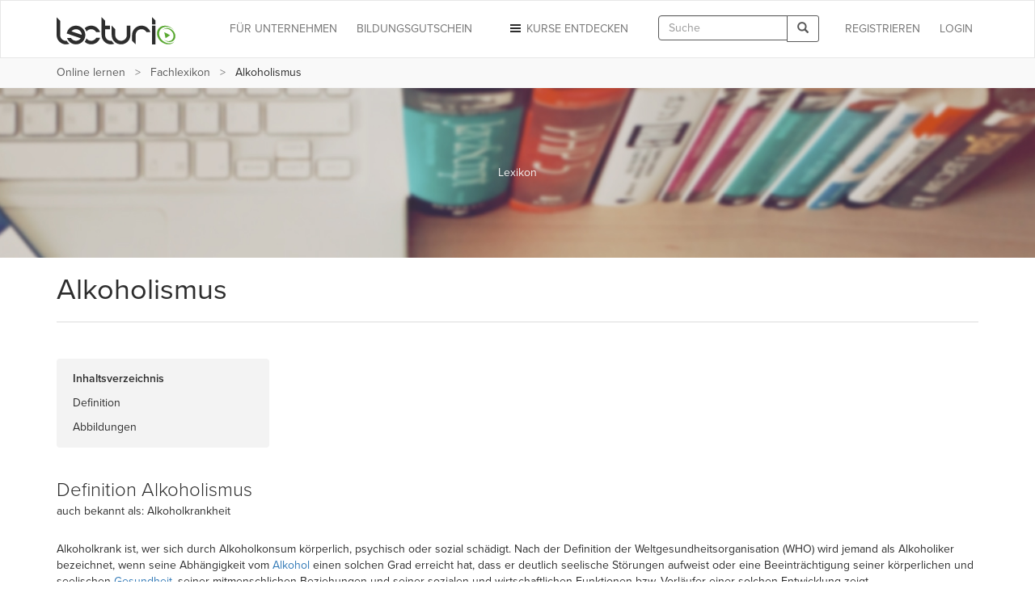

--- FILE ---
content_type: text/html; charset=utf-8
request_url: https://www.lecturio.de/lexikon/alkoholismus
body_size: 13245
content:
<!DOCTYPE html>
<html lang="de">
<head>

    <script type="text/javascript" src="//code.jquery.com/jquery-1.11.3.min.js"></script>
        <!-- SA cookie-pro-snippet start -->
<!-- OneTrust Cookies Consent Notice start -->
<script type="text/javascript" src="https://cookie-cdn.cookiepro.com/consent/6c7b6c3c-e319-4e8d-b52e-cceb5fd7d298/OtAutoBlock.js"></script>
<script src="https://cookie-cdn.cookiepro.com/scripttemplates/otSDKStub.js" data-document-language="true" type="text/javascript" charset="UTF-8" data-domain-script="6c7b6c3c-e319-4e8d-b52e-cceb5fd7d298"></script>
<script type="text/javascript">
function OptanonWrapper() { }
</script>
<!-- OneTrust Cookies Consent Notice end -->
<!-- SA cookie-pro-snippet end -->

<link rel="stylesheet" href="https://use.typekit.net/rtt6uut.css">
<!--[if lte IE 9]>
<script type="text/javascript" src="/themes/main/javascripts/addAtobFunction.js"></script><![endif]-->
<script type="text/javascript">

/* <![CDATA[ */
var globalVars = {
    isAuth: false,
    loginLink: "/anmelden.html",
    isLecturioInstitutionContext: Boolean(1)
};
  
var ApiUrls = {
    accessibleContent: atob('L2FwaS9kZS9sYXRlc3QvaHRtbDUvb3ZlcnZpZXcvYWNjZXNzaWJsZS5qc29uP3VzZXJfbGVhcm5fcHJvZ3Jlc3M9MQ=='),
    coursesInPA: atob('L2FwaS9kZS9sYXRlc3QvaHRtbDUvcGVyc29uYWwtYXJlYS9jb3Vyc2VzL3RyeS5qc29u'),
    courseRelation: atob('L2FwaS9kZS9sYXRlc3QvaHRtbDUvY291cnNlL19fUkVQTEFDRV9DT1VSU0VfSURfXy9yZWxhdGlvbi5qc29u'),
    courseContent: atob('L2FwaS9kZS9sYXRlc3QvaHRtbDUvY291cnNlL2NvbnRlbnQvX19SRVBMQUNFX0NPVVJTRV9OT1JNQUxJWkVEX1RJVExFX18uanNvbj91c2VyX2xlYXJuX3Byb2dyZXNzPTE='),
    courseLastPosition: atob('L2FwaS9kZS9sYXRlc3QvaHRtbDUvY291cnNlL19fUkVQTEFDRV9DT1VSU0VfSURfXy9sYXN0LXBvc2l0aW9uLmpzb24='),
    courseStartPosition: atob('L2FwaS9kZS9sYXRlc3QvaHRtbDUvY291cnNlL19fUkVQTEFDRV9DT1VSU0VfSURfXy9zdGFydC1wb3NpdGlvbi5qc29u')
};

var ApiUrlParamPlaceholders = {
    courseId : '__REPLACE_COURSE_ID__',
    courseNormalizedTitle: '__REPLACE_COURSE_NORMALIZED_TITLE__'
};

var WebUrls = {
    resumeUrl: atob('L19fU1VCUE9SVEFMX05PUk1BTElaRURfVElUTEVfXy9fX0xFQ1RVUkVfTk9STUFMSVpFRF9USVRMRV9fLnZvcnRyYWc/dXJsX3BhcmFtcz1fX1VSTF9QQVJBTVNfXyMvX19USU1FX18='),
    lectureCourseCombinationResumeUrl: atob('L2VsZWFybmluZy9fX0xFQ1RVUkVfQ09VUlNFX0NPTUJJTkFUSU9OX18vX19MRUNUVVJFX05PUk1BTElaRURfVElUTEVfXy52b3J0cmFnP3VybF9wYXJhbXM9X19VUkxfUEFSQU1TX18jL19fVElNRV9f'),
    lectureAutostartUrl: atob('L19fU1VCUE9SVEFMX05PUk1BTElaRURfVElUTEVfXy9fX0xFQ1RVUkVfTk9STUFMSVpFRF9USVRMRV9fLnZvcnRyYWc='),
    certificateUrl: atob('L2RlL3VzZXIvZG93bmxvYWQvY291cnNlLWNlcnRpZmljYXRlL19fUkVQTEFDRV9DT1VSU0VfTk9STUFMSVpFRF9USVRMRV9f'),
    addCourseReview: atob('L2RlL2lucHV0L2FkZC1uZXctY291cnNlLXJldmlldy9fX1BST0RVQ1RfSURfXy9fX1BST0RVQ1RfUkFUSU5HX18='),
    previewCourseReview: atob('L2RlL2lucHV0L2NvdXJzZS1yZXZpZXcvX19QUk9EVUNUX0lEX18='),
    reviewCourseForm: atob('L2RlL3Jldmlldy9jb3Vyc2UtZm9ybS9fX1BST0RVQ1RfSURfXw==')
};

var WebUrlParamPlaceholders = {
    subportalNormalizedTitle: '__SUBPORTAL_NORMALIZED_TITLE__',
    lectureCourseCombination: '__LECTURE_COURSE_COMBINATION__',
    lectureNormalizedTitle: '__LECTURE_NORMALIZED_TITLE__',
    urlParameters: '?url_params=__URL_PARAMS__',
    time: '__TIME__',
    productId: '__PRODUCT_ID__',
    productRating: '__PRODUCT_RATING__'
};

var LectureData = {};

var jsMessages = {};

    var partner_code = '';

  var type_of_visitor = 'new';

  var playerEndLectureAB = false;
/* ]]> */
</script>

    

    <!-- Google Tag Manager -->
<script type="text/javascript">
    var dataLayer = window.dataLayer || [];
    dataLayer.push(...[{"PageType":"LexiconPage","Subportal":"medizin","LexiconTerm":"alkoholismus"}])
    dataLayer.push(...[]);
    window.addEventListener("user.data.fetched", function(event) {
      var user = event.detail;
      var userData = {
        "UserID": 0,
        "IsCustomer": 0,
      };

      if (user.state != "v") {
        userData = {
          "UserState": user.user.access_level,
          "UserID": user.user.id,
          "IsCustomer": Number((user.user.access_level == 'premium_active' || user.user.access_level == 'premium_expired')),
        };

        if (user.user.countryCode != "") {
          userData.CountryCode = user.user.countryCode;
        }
      }
      dataLayer.push(userData);
    });
</script>

<script>(function(w,d,s,l,i){w[l]=w[l]||[];w[l].push({'gtm.start':
new Date().getTime(),event:'gtm.js'});var f=d.getElementsByTagName(s)[0],
j=d.createElement(s),dl=l!='dataLayer'?'&l='+l:'';j.async=true;j.src=
'//www.googletagmanager.com/gtm.js?id='+i+dl;f.parentNode.insertBefore(j,f);
})(window,document,'script','dataLayer','GTM-KCM2KR');</script>
<!-- End Google Tag Manager -->


    <meta http-equiv="Content-Type" content="text/html; charset=utf-8" />
    <meta name="description" content="Medizin-Wissen bei Lecturio von A-Z. Alles, was Sie über Alkoholismus, Alkoholkrankheit wissen möchten. Jetzt informieren und mit Lecturio weiterlernen. Wo und wann Sie möchten!  " />
<meta name="robots" content="index" />
    <meta name="verify-v1" content="g/mF6/XIgpfOhTKgaOI6/3x5u8PfXjn5H/O5wio76LU="/>
    <!--[if IE]>
    <meta http-equiv="X-UA-Compatible" content="IE=edge"><![endif]-->
    <meta name="viewport" content="width=device-width, initial-scale=1">

    <title>Alkoholismus, Alkoholkrankheit | Medizin-Lexikon | Lecturio</title>

    
<link rel="stylesheet" type="text/css" media="screen" href="https://assets-cdn2.lecturio.de/main/cache/2e2c97d69e55ae489f950b1e59fd2e53.css_gz" />
<!--[if lte IE 8]><link rel="stylesheet" type="text/css" media="screen" href="/themes/main/stylesheets/unsupported_ie.css" /><![endif]-->
<script src="https://assets-cdn2.lecturio.de/js/cache/2823777deb787264b26fea67f7185b34.js_gz"></script>
<!--[if lt IE 9]><script src="https://oss.maxcdn.com/html5shiv/3.7.2/html5shiv.min.js"></script><![endif]-->
<!--[if lt IE 9]><script src="https://oss.maxcdn.com/respond/1.4.2/respond.min.js"></script><![endif]-->
<link rel="canonical" href="https://www.lecturio.de/lexikon/alkoholismus" />
<link rel="icon" href="https://assets-cdn2.lecturio.de/main/images/favicon.ico" type="image/x-icon"/>
<link rel="shortcut icon" href="https://assets-cdn2.lecturio.de/main/images/favicon.ico"/>
    <script type="text/javascript">
    /* <![CDATA[ */

    function trackTiming(category, action, time, opt_label) {
                    dataLayer.push({'event': '_trackTiming', 'eventCategory': category, 'eventAction': action , 'eventLabel': opt_label, 'eventValue': time});
                        }

    function trackEvent(category, action, optLabel, optValue) {
                    dataLayer.push({'event': '_trackEvent', 'eventCategory': category, 'eventAction': action, 'eventLabel': optLabel, 'eventValue': optValue});
                    
    }
    /* ]]> */
</script>
<link rel="apple-touch-icon" sizes="120x120" href="/images/mobile/h/apple-touch-icon.png" />
<link rel="apple-touch-icon" sizes="114x114" href="/images/mobile/h/apple-touch-icon.png" />
<link rel="apple-touch-icon" sizes="72x72" href="/images/mobile/m/apple-touch-icon.png" />
<link rel="apple-touch-icon" href="/images/mobile/l/apple-touch-icon.png" />

            <!--[if lt IE 9]>
    <link href="https://assets-cdn2.lecturio.de/main/respond-proxy.html" id="respond-proxy"
          rel="respond-proxy"/>
    <link href="/js/respond-proxy/respond.proxy.gif" id="respond-redirect" rel="respond-redirect"/>
    <script src="/js/respond-proxy/respond.proxy.js"></script>
    <![endif]-->
</head>

<body>
        <!-- Google Tag Manager (noscript) -->
    <noscript><iframe src="//www.googletagmanager.com/ns.html?id=GTM-KCM2KR"
                      height="0" width="0" style="display:none;visibility:hidden"></iframe></noscript>
    <!-- End Google Tag Manager (noscript) -->
    <div id="fb-root"></div>

    <!-- Modal -->
    <div class="modal fade" id="fbModal" tabindex="-1" role="dialog" aria-labelledby="fbModalLabel">
        <div class="modal-dialog" role="document">
            <div class="modal-content">
                <div class="modal-header">
                    <button type="button" class="close" data-dismiss="modal" aria-label="Close"><span aria-hidden="true">&times;</span></button>
                    <h3 class="modal-title text-left" id="fbModalLabel">Leider ist es nicht möglich sich ohne E-Mail-Adresse bei Lecturio anzumelden.</h3>
                </div>
                <div class="modal-body text-left">
                    Wie in unseren Nutzungsbedingungen festgeschrieben, ist es nicht möglich einen Lecturio Account ohne E-Mail-Adresse zu erstellen, da wir verpflichtend sind mit Ihnen zu kommunizieren zu können – beispielsweise bezüglich Änderungen unserer Nutzungsbedingungen oder für den Versand von Rechnungen.                </div>
                <div class="modal-footer">
                    <button type="button" class="btn btn-default" data-dismiss="modal">Verstanden</button>
                </div>
            </div>
        </div>
    </div>

<script type="text/javascript">
  /**
   *
   */
  function facebookConnect(registrationSource, chainedAddress, additionalUrlParams, reloadParent)
  {
    if (typeof coverPage === "function") {
      coverPage();
    }

    // additional url parameters
    var urlParams = [];

    // handle registration source
    if ((typeof registrationSource == "string") && registrationSource != "")
    {
      urlParams.push("rs=" + registrationSource);
    }

    // handle chained address
    if ((typeof chainedAddress == "string") && (chainedAddress != ""))
    {
      var address = chainedAddress;
      try
      {
        var jPlayer = $("#LecturioPlayer", window.parent.document);

        // handle player possition
        if ((jPlayer.length == 1) && (jPlayer[0].getPlayheadTime() > 0))
        {
          address += "#/" + jPlayer[0].getPlayheadTime();
        }
      }
      catch(e)
      {
      }

      urlParams.push("ca=" + encodeURIComponent(address));
    }

    // handle additional url parameters
    if (typeof additionalUrlParams == "string")
    {
      urlParams.push(additionalUrlParams);
    }

    var requiredScope = 'email';

    function enableFBButton() {
      if (typeof uncoverPage === "function") {
        uncoverPage();
      }
      $(".btn-facebook-com").removeAttr("disabled");
    }

    function validateFBPermissions(grantedScope) {
      function trimValues(arr) {
        return arr.map(function (scope) { return scope.trim(); });
      }

      var required = trimValues(requiredScope.split(','));
      var granted = trimValues(grantedScope.split(','));

      var missing = required.filter(function (scope) {
        return granted.indexOf(scope) < 0;
      });

      return missing.length === 0;
    }

    // handle facebook login
    FB.login(
      function (response)
      {
        if (response.authResponse) {
          if (!validateFBPermissions(response.authResponse.grantedScopes)) {
            enableFBButton();

            $('#fbModal').modal('show');

            return;
          }

            // forward facebook parameters
            for (key in response.authResponse) {
                urlParams.push(key + "=" + response.authResponse[key]);
            }

          var url = "https://www.lecturio.de/de/facebook/connect?" + urlParams.join("&");

          if ((typeof reloadParent == "boolean") && (reloadParent == true)) {
            window.parent.location = url;
          } else {
            window.location = url;
          }
        } else {
          enableFBButton();
        }
      },
        {
          scope: requiredScope,
          return_scopes: true,
          auth_type: 'rerequest'
        }
    );
  }

  window.fbAsyncInit = function () {
    FB.init({
      appId      : 236426506463915,
      channelUrl : '//www.lecturio.de/static/fb/channel.html',
      "cookie"   : true, // enable cookies to allow the server to access the session
      status     : true,
      xfbml      : true,  // parse XFBML,
      version    : "v13.0"
    });
  };

  // Load the SDK Asynchronously
  (function(d){
     var js, id = 'facebook-jssdk', ref = d.getElementsByTagName('script')[0];
     if (d.getElementById(id)) {return;}
     js = d.createElement('script'); js.id = id; js.async = true;
     js.src = "//connect.facebook.com/" + "de_DE" + "/sdk.js";
     ref.parentNode.insertBefore(js, ref);
   }(document));
</script>


    <script type="text/javascript">
        function disableIeMessage() {
            $.ajax({
                url: "/disable/ie/messages",
                type: "POST",
                dataType: "html"
            });
        }
    </script>
    <!--[if lte IE 8]>
    <div class="alert alert-warning alert-dismissible" role="alert">
        <button type="button" class="close" data-dismiss="alert" onclick="disableIeMessage()">
            <span aria-hidden="true">&times;</span><span class="sr-only">Close</span>
        </button>
        Ihr Browser ist veraltet und wird nicht mehr unterstützt. Bitte <a href="http://www.microsoft.com/germany/windows/internet-explorer/">aktualisieren</a> Sie Ihn oder wechseln Sie zu einem modernen Browser.
    </div>
    <![endif]-->
<!-- navbar: begin -->

<nav class="navbar navbar-default">
    <div class="container">
        <div class="row">
            <div class="col-sm-12">
                                    <!-- Brand and toggle get grouped for better mobile display -->
<div class="navbar-header">
    <button type="button" class="navbar-toggle" data-toggle="collapse"
            data-target="#bs-example-navbar-collapse-1">
        <span class="sr-only">Toggle navigation</span>
        <span class="icon-bar"></span>
        <span class="icon-bar"></span>
        <span class="icon-bar"></span>
    </button>
                    <button type="button" class="navbar-toggle navbar-search" data-toggle="collapse"
                data-target=".container-search-sm" aria-label="Toggle search">
            <span class="sr-only">Toggle search</span>
            <span class="glyphicon glyphicon-search"></span>
        </button>
        <div id="header_logo">
        <a title="Online lernen mit Lecturio - einfach, online, überall" href="/"><img alt="Home" width="148" height="52" src="https://assets-cdn2.lecturio.de/main/images/svg/bg-header-logo-green_20171017.svg" /></a>    </div>
</div>
<!-- Collect the nav links, forms, and other content for toggling -->
<div
    class="collapse navbar-collapse "
    id="bs-example-navbar-collapse-1">
                    <ul class="nav navbar-nav navbar-right">
            <li>
                <a href="/anmelden.html?rsk=seo_dictionary_term&rskData%5Bplatform%5D=shop&rskData%5Bsp_nt%5D=elearning"
                   class="navbar-button login login-link">
                    Login                </a>
            </li>
        </ul>
        <ul class="nav navbar-nav navbar-right">
            <li>
                <a href="/de/auth/regflow?rsk=seo_dictionary_term&rskData%5Bplatform%5D=shop&rskData%5Bsp_nt%5D=elearning&ca=https%3A%2F%2Fwww.lecturio.de%2Flexikon%2Falkoholismus"
                   class="navbar-button register register-link">
                    REGISTRIEREN                </a>
            </li>
        </ul>
    
            <div class="visible-lg visible-md navbar-right">
            <form id="header_search_global" class="navbar-form hidden-md"
      role="search" action="/suche" method="get">
    <div class="input-group">
        <input id="header_lecturio_search" name="q" type="text" class="form-control" maxlength="500" placeholder="Suche">
        <span class="input-group-btn">
            <button class="btn btn-default" type="submit" aria-label="Search">
                <span class="glyphicon glyphicon-search"></span>
            </button>
        </span>
    </div>
</form>
        </div>
        <div class="visible-md">
            <button type="button" class="navbar-toggle navbar-search small-xs" data-toggle="collapse"
                    data-target=".container-search-sm" aria-label="Toggle search">
                <span class="sr-only">Toggle search</span>
                <span class="glyphicon glyphicon-search"></span>
            </button>
        </div>
    
            <ul class="nav navbar-nav navbar-right">
            <li class="dropdown">
                <a href="#" id="discover-courses-menu" class="dropdown-toggle navbar-button staple-icon"
                   data-toggle="dropdown">
                    <span class="hidden-sm hidden-md">Kurse entdecken</span>
                    <span class="hidden-xs hidden-lg">Entdecken</span>
                </a>
                <div class="dropdown-menu all-courses">
  <div class="container-fluid">
    <div class="row">
      <ul class="dropdown-menu col-xs-12 col-sm-6">
        <li class="highlight"><a href="/special/bestseller">Bestseller</a></li>
        <li class="highlight"><a href="/special/flatrates">Flatrates</a></li>
        <li class="highlight"><a href="/special/zertifizierungskurse">Zertifizierungskurse</a></li>
        <li class="highlight"><a href="/special/neu">NEU</a></li>
      </ul>
      <ul class="dropdown-menu col-xs-12 col-sm-6">
        <li><a href="/jura">Jura</a></li>
        <li><a href="/medizin">Medizin</a></li>
        <li><a href="/wirtschaft">Wirtschafts­wissenschaften</a></li>
        <li><a href="/rechnungswesen">Rechnungs­wesen & Steuern</a></li>
        <li><a href="/software">Software & Programmieren</a></li>
        <li><a href="/karriere">Berufliche Weiterbildung</a></li>
        <li><a href="/persoenlichkeitsentwicklung">Persönlichkeits­entwicklung</a></li>
        <li><a href="/kurse-auf-englisch">Kurse auf Englisch</a></li>
        <li><a href="/freizeit">Freizeit & Gesundheit</a></li>
        <li><a href="/sprachen">Sprachen</a></li>
          <li>
              <a href="/weiterbildung-mit-bildungsgutschein">
                  Online-Weiterbildung mit Bildungsgutschein
              </a>
          </li>
      </ul>
    </div>
    <div class="divider"></div>
    <div class="row">
        <div class="all-courses-bottom col-xs-12 col-sm-6">
            <span>
                <a class="small text-muted" href="/institutionen">Kurse nach Institutionen</a>            </span>
        </div>
        <div class="all-courses-bottom col-xs-12 col-sm-6">
            <span>
                <a class="small text-muted" href="/dozenten">Kurse nach Dozenten</a>            </span>
        </div>
    </div>
  </div>
</div>            </li>
        </ul>
            <ul class="nav navbar-nav navbar-right business-menu-xs">
            <li>
            <a href="/unternehmen" id="business-page-menu"
               class="navbar-button" target="_blank" >
                <span class="hidden-sm hidden-md">Für Unternehmen</span>
                <span class="hidden-xs hidden-lg">Unternehmen</span>
            </a>
        </li>
                    <li>
                <a href="/weiterbildung-mit-bildungsgutschein" id="business-page-menu"
                   class="navbar-button" target="_blank" >
                    <span class="hidden-sm hidden-md">Bildungsgutschein</span>
                    <span class="hidden-xs hidden-lg">Bildungsgutschein</span>
                </a>
            </li>
            </ul></div>
<!-- /.navbar-collapse -->                            </div>
        </div>
    </div>
</nav>
<div class="container-fluid container-search-sm collapse hidden-lg">
    <div class="container">
        <div class="row">
            <div class="col-lg-12">
                                    <form id="header_search_global_sm" class="form-search-sm hidden-lg"
      role="search" action="/suche" method="get">
    <div class="input-group">
        <input id="header_lecturio_search_sm" name="q" type="text" class="form-control" maxlength="500" placeholder="Suche">
        <span class="input-group-btn">
            <button class="btn btn-default" type="submit" aria-label="Search">
                <span class="glyphicon glyphicon-search"></span>
            </button>
        </span>
    </div>
</form>
                            </div>
        </div>
    </div>
</div>

    <script type="text/javascript">
        $(document).ready(function () {
            SearchAutocomplete.addNode("header_lecturio_search");
            SearchAutocomplete.addNode("header_lecturio_search_sm");
            $("#header_lecturio_search, #header_lecturio_search_sm").on("autocompleteselect", function (event, ui) {
                $(this).val(ui.item.value);
                $(this).closest("form").submit();
            });

            setSearchButtonState($('#header_search_global button'), true);
            setSearchButtonState($('#header_lecturio_search_sm button'), true);
            searchInputInitEvents($('#header_lecturio_search'), $('#header_search_global button'));
            searchInputInitEvents($('#header_lecturio_search_sm'), $('#header_search_global_sm button'));
        });
    </script>
<!-- navbar: end -->

<!-- user breadcrumbs start -->
    <div class="breadcrumb-container">
        <div class="container">
    <div class="row">
        <div class="col-sm-12">
            <span class="glyphicon glyphicon-chevron-left"></span>
            <ol class="breadcrumb breadcrumbs">
                <li class="breadcrumb_item bc_home hidden-xs">
                    <a href="/" class="breadcrumb_link" title="eLearning mit Lecturio" data-reference="/lexikon/alkoholismus|/">Online lernen</a>
                </li>
                <li class="breadcrumb_item bc_seo_dictionary_term_list visible-breadcrumb-item">
                    <a href="/lexikon" class="breadcrumb_link" title="Fachlexikon" data-reference="/lexikon/alkoholismus|/lexikon">Fachlexikon</a>
                </li>
                <li class="active breadcrumb_item bc_seo_dictionary_term hidden-xs">
                    Alkoholismus                </li>
            </ol>
         </div>
    </div>
</div>

        <div class="clearfix"></div>
    </div>
<!-- user breadcrumbs end -->

<!-- user flash messages start -->
<script>
    $(document).ready(function () {
        $("body").on("trial-courses-added", function (event, showRegwallAlert) {
            var alertRegWallContainer = $("div.alert-regwall");
            if (showRegwallAlert) {
                alertRegWallContainer.hide();
                $("div.container.user-flash-messages").removeClass("hidden");
                alertRegWallContainer.delay( 2000 ).slideDown( 300 );
            }

            $(".navbar-button.register")
                .removeAttr("data-toggle")
                .removeAttr("data-dismiss")
                .removeAttr("data-target")
                .html("Meine Kurse")
                .attr("href", "/de/tmp-personal-area")
                .off("click");

            $("body").off("trial-courses-added");
        });

        $.ajax({
            url: ApiUrls.accessibleContent,
            type: "POST",
            dataType: "json",
            success: function(data) {
                if (!$.isEmptyObject(data.courses)) {
                    var showRegwallAlert = false;
                    $.each(data.courses, function (index, course) {
                        var courseProgress = course.learnProgress;
                        if (
                            (courseProgress.value > 0) ||
                            (courseProgress.answeredQuestions > 0)
                        ) {
                            showRegwallAlert = true;

                            return false;
                        }
                    });
                    $("body").trigger("trial-courses-added", [showRegwallAlert]);
                }
            }
        });
    });
</script>
    <div class="container user-flash-messages hidden">
<script>
    $(document).ready(function () {
        var flashMessagesPlaceholder = $("#flash-messages-placeholder");
        var flashMessagesContainer = $("div.container.user-flash-messages");

        if (flashMessagesPlaceholder.length === 1) {
            flashMessagesPlaceholder.replaceWith(flashMessagesContainer);
        } else if ($(".above-the-fold").length === 1) {
            flashMessagesContainer.detach().prependTo(".above-the-fold");
        }

        $('.user-flash-messages .alert:not(.alert-regwall)').on('closed.bs.alert', function (event) {
            $(event.currentTarget).remove();
        });
    });
</script>
        <div class="alert alert-info alert-regwall" role="alert">
            <span style="line-height: 33px;">
                Erstellen Sie jetzt ein Profil, um Ihre Inhalte und Ihren Fortschritt zu behalten und weitere Funktionen freizuschalten.            </span>
            <span class="pull-right">
                <a href="/de/auth/regflow?rsk=seo_dictionary_term&rskData%5Bplatform%5D=shop&rskData%5Bsp_nt%5D=elearning&ca=https%3A%2F%2Fwww.lecturio.de%2Flexikon%2Falkoholismus" class="btn btn-default register-link">
                    Profil erstellen                </a>
            </span>
            <span class="clearfix"></span>
        </div>
<script>
    var dataLayer = dataLayer || [];

    $(document).ready(function () {
        $('.user-flash-messages .alert-regwall a.register-link').on('click', function () {
            dataLayer.push({
                "event": "trigger",
                "eventCategory": "FTTB",
                "eventAction": "user_clicked_cta_in_regalert",
                "eventLabel": "https://www.lecturio.de/lexikon/alkoholismus",
                "eventValue": "1"
            });
        });
    });
</script>
    </div>
<!-- user flash messages end -->

<!-- content: begin -->


<div class="above-the-fold text-center">
    <span class="title">Lexikon</span>
</div>
<div class="container keyword">
    <div class="row">
        <div class="col-xs-12">
            <h1>Alkoholismus</h1>
        </div>
                    <div class="col-lg-3 col-md-3 col-sm-6 col-xs-12">
                <ul class="subnavigation-contents list-unstyled">
                    <li><span class="item item-title">Inhaltsverzeichnis</span></li>

                                            <li><a class="item item-link" href="#definition" rel="nofollow">Definition</a></li>
                                            <li><a class="item item-link" href="#images" rel="nofollow">Abbildungen</a></li>
                                    </ul>
            </div>
            </div>

    <div class="row">
        <div class="col-xs-12">
            <div class="definition">
                                    <div class="keyword-headings">
                        <h2 id="definition" class="heading main-heading">
                            Definition Alkoholismus                        </h2>

                                                    <h3 class="heading subheading">auch bekannt als: Alkoholkrankheit</h3>
                        
                                                
                                                                    </div>
                
                <p>Alkoholkrank ist, wer sich durch Alkoholkonsum körperlich, psychisch oder sozial schädigt. Nach der Definition der Weltgesundheitsorganisation (WHO) wird jemand als Alkoholiker bezeichnet, wenn seine Abhängigkeit vom <a href="/lexikon/alkohol" title="">Alkohol</a> einen solchen Grad erreicht hat, dass er deutlich seelische Störungen aufweist oder eine Beeinträchtigung seiner körperlichen und seelischen <a href="/lexikon/gesundheit" title="">Gesundheit</a>, seiner mitmenschlichen Beziehungen und seiner sozialen und wirtschaftlichen Funktionen bzw. Vorläufer einer solchen Entwicklung zeigt.</p>
<p>Die Alkoholkrankheit ist weltweit das sozialmedizinische Problem Nummer 1. In Deutschland gibt es heute etwa vier Millionen behandlungsbedürftige Alkoholkranke, darunter sind etwa 25-30 Prozent Frauen und 10 Prozent jüngere Menschen bis zum 25. Lebensjahr. Die Zahl hat sich im Lauf der letzten 25 Jahre verzehnfacht.</p>
<p>Nach dem unterschiedlichen Trinkverhalten kann man Alkoholkranke in folgende Typen unterteilen:</p>
<p>1. Alpha-Trinker: Dies sind Problem-, Konflikt- und Erleichterungstrinker, die praktisch zeitweilig abhängig sind, bei denen jedoch noch kein Kontrollverlust besteht, wobei Kontrolle in diesem Zusammenhang bedeutet, dass der Trinkende noch die Freiheit hat, seinen Alkoholkonsum nach Belieben zu beenden.</p>
<p>2. Beta-Trinker: Hierunter versteht man Gelegenheits-, Wochenend- und Fernsehtrinker, für die ein übermäßiger, aber nicht unbedingt regelmäßiger Alkoholkonsum kennzeichnend ist. Es besteht keine Abhängigkeit vom Alkohol, körperliche Schäden sind jedoch möglich.</p>
<p>3. Gamma-Trinker: Sie zeigen psychische, später auch körperliche Abhängigkeit und Kontrollverlust; zeitweilige Abstinenz ist noch möglich.</p>
<p>4. Delta-Trinker: Gewohnheitstrinker mit deutlicher körperlicher Abhängigkeit, bei denen eine eindeutige Unfähigkeit zur Abstinenz besteht. Man bezeichnet sie auch als »Spiegeltrinker«, weil sie zur Aufrechterhaltung ihres »Wohlbefindens« einen bestimmten Alkoholspiegel benötigen.</p>
<p>5. Epsilon-Trinker: Darunter versteht man Trinker mit zeitweiligem totalen Kontrollverlust, so genannte »Quartalsäufer«, die sich durch mehrtägiges exzessives Trinken auszeichnen, dazwischen jedoch zu wochenlanger Abstinenz fähig sind.</p>
<p>Die chronische Zufuhr von Alkohol führt früher oder später zu schweren Krankheitsbildern an verschiedenen Organen. Am stärksten betroffen sind Magen-Darm-Trakt (<a href="/lexikon/magen" title="Gaster">Magen</a>, Dünndarm, <a href="/lexikon/leber" title="Hepar">Leber</a>, Bauchspeicheldrüse), <a href="/lexikon/herz" title="">Herz</a>, <a href="/lexikon/blut" title="">Blut</a> bildende Organe und Nervensystem. Die wichtigsten Erkrankungen im Gefolge des Alkoholismus sind <a href="/lexikon/magenschleimhautentzuendung" title="Gastritis">Magenschleimhautentzündung</a> (Gastritis), <a href="/lexikon/fettleber" title="Leberverfettung">Fettleber</a>, <a href="/lexikon/hepatitis" title="Virushepatitis">Hepatitis</a>, <a href="/lexikon/leberzirrhose" title="Leberschrumpfung">Leberzirrhose</a>, akute und chronische <a href="/lexikon/bauchspeicheldruesenentzuendung" title="Pankreatitis">Bauchspeicheldrüsenentzündung</a>, <a href="/lexikon/anaemie" title="Blutarmut">Anämie</a> (Blutarmut), Herzmuskelschaden, <a href="/lexikon/nervenentzuendung" title="Neuritis">Nervenentzündungen</a>, Gehirnerkrankungen, Demenz (Geistesschwäche) bis hin zum <a href="/lexikon/delirium-tremens" title="Säuferwahnsinn">Delirium tremens</a>, einer schweren Bewusstseinseintrübung mit Verwirrtheit, Unruhe, <a href="/lexikon/angst" title="">Angst</a>, <a href="/lexikon/halluzinationen" title="Sinnestäuschungen">Halluzinationen</a> und starkem Zittern. Besonders traurig sind die Auswirkungen des Alkoholgenusses bei Schwangeren. Wenn diese in der Frühschwangerschaft täglich 60 g Alkohol konsumieren, kommt es in 40 Prozent der Fälle zu Fruchtschäden wie Totgeburt, Organmissbildungen und Intelligenzminderungen. Außerdem bleiben die <a href="/lexikon/kind" title="">Kinder</a> in ihrer geistigen Entwicklung hinter Gleichaltrigen zurück.</p>
<p>Die kritische Alkoholmenge pro Tag beträgt bei fortgesetztem Konsum 60 g für Männer und 20 g für Frauen. Wird diese Grenze dauerhaft überschritten, muss innerhalb von 5-10 Jahren mit der Entwicklung einer Leberzirrhose, d. h. der narbigen Schrumpfung der Leber, gerechnet werden. Frauen besitzen eine geringere Alkoholtoleranz, weil ihre Leber für den Alkoholabbau nicht so gut gerüstet ist wie die der Männer.</p>
<p>Bei Alkoholikern ist mit einer erhöhten Sterblichkeit zu rechnen, vor allem im mittleren Lebensalter. Die durchschnittliche Lebenserwartung ist um 15 Prozent, bei alkoholabhängigen Frauen um 12 Prozent vermindert, wobei Herzerkrankungen, Leberzirrhose, <a href="/lexikon/selbstmord" title="Suizid">Selbstmord</a> und Unfälle die häufigsten Todesursachen darstellen.</p>
<p>Eine ambulante Behandlung ist nur in seltenen Fällen möglich. Nach Möglichkeit ist eine stationäre Entziehungskur in einer Spezialheilstätte anzustreben. Besonders wichtig ist die Nachsorge über mehrere Jahre. Abstinenz ist zwar eine Voraussetzung für den Gesundungsprozess, aber nicht das alleinige Ziel. Der Kranke muss vielmehr mit Hilfe psychotherapeutischer Methoden neue Verhaltensmuster lernen, damit er motiviert bleibt, auf Alkohol zu verzichten. Eingeschränkter Alkoholgenuss ist dabei auf Dauer genauso sinnlos wie begrenzte Trinkpausen. An die Einzelbehandlung im Anfangsstadium sollte eine Gruppentherapie angeschlossen werden. Trotz allem sind die heutigen Behandlungserfolge noch bescheiden: Eine echte Heilung von der Alkoholkrankheit gelingt allenfalls bei 10 bis 20 Prozent der Betroffenen. Eine gewisse Unterstützung bei derartigen Entziehungskuren bringen neuartige <a href="/lexikon/arzneimittel" title="Pharmaka">Medikamente</a>, die mithelfen, das übermäßige Verlangen nach Alkohol zu dämpfen.</p>            </div>
        </div>
    </div>
</div>

            <div class="bg-gray-lighter">
        <div class="container keyword-container keyword-images">
            <div class="row">
                <div class="col-xs-12">
                    <h2 id="images" class="keyword-heading">Abbildungen</h2>

                                                                                <div class="slider-wrapper slider-exactly-one">
                        <ul class="bxslider">
                                                            <li class="image-wrapper">
                                    <a href="#modal-subcontent-238" class="thumbnail-wrapper" data-toggle="modal" data-target="#keyword-images-modal" rel="nofollow">
                                        <img src="https://assets-cdn1.lecturio.de/seo_dictionary_image/238_1406038931.png" alt="Alcohol_consumption_2005.png" title="Alcohol_consumption_2005.png" class="thumbnail img-responsive" />                                    </a>
                                    <div class="hidden-sm hidden-md hidden-lg">
                                                        <p class="image-info">Globaler durchschnittlicher Konsum an reinem Alkohol (ohne Touristen-Konsum, einschließlich außerhalb des staatlichen Alkoholmonopols hergestellten Alkohols) nach Ländern nach Daten der WHO im Jahr 2003-2005.</p>
                <p class="image-info">
            <a href="http://commons.wikimedia.org/wiki/File:Alcohol_consumption_2005.svg" target="_blank" rel="nofollow">Foto</a>: Alcohol_consumption_2005 , CC-BY-SA-3.0        </p>
                                        </div>
                                </li>
                                                    </ul>
                        <div class="clearfix"></div>
                    </div>
                                            <p class="image-license text-center text-muted">
                            <small>
                                Sofern nicht anders angegeben, stehen die Bilder dieser Seite unter einer <a href="https://creativecommons.org/licenses/by-sa/3.0/deed.de" target="_blank" rel="nofollow">Creative Commons Namensnennung - Weitergabe unter gleichen Bedingungen 3.0</a> Lizenz                            </small>
                        </p>
                                    </div>
            </div>
        </div>
    </div>

    <div id="keyword-images-modal" class="keyword-images-modal modal modal-gallery fade" tabindex="-1" role="dialog" aria-labelledby="sliderModal" aria-hidden="true">
        <div class="modal-dialog">
            <div class="modal-content">
                <div class="modal-header">
                    <button class="close" aria-hidden="true" data-dismiss="modal" type="button">×</button>
                    &nbsp;
                </div>
                <div class="modal-body">
                                            <div id="modal-subcontent-238" class="modal-subcontent hide">
                            <div class="image-container">
                                <img src="https://assets-cdn1.lecturio.de/seo_dictionary_image/full-238_1406038931.png" alt="Alcohol_consumption_2005.png" title="Alcohol_consumption_2005.png" class="img-responsive" />                            </div>
                                            <p class="image-info">Globaler durchschnittlicher Konsum an reinem Alkohol (ohne Touristen-Konsum, einschließlich außerhalb des staatlichen Alkoholmonopols hergestellten Alkohols) nach Ländern nach Daten der WHO im Jahr 2003-2005.</p>
                <p class="image-info">
            <a href="http://commons.wikimedia.org/wiki/File:Alcohol_consumption_2005.svg" target="_blank" rel="nofollow">Foto</a>: Alcohol_consumption_2005 , CC-BY-SA-3.0        </p>
                            </div>
                                    </div>
            </div>
        </div>
    </div>

        <script type="text/javascript">
        $(document).ready(function(){
            // add slider behaviour
            $('.bxslider').bxSlider({
                slideWidth: 200,
                moveSlides: 1,
                slideMargin: 25,
                pager: false,
                autoReload: true,
                adaptiveHeight: true,
                infiniteLoop: false,
                hideControlOnEnd: true,
                nextText: '',
                prevText: '',
                breaks: [
                    {screen: 0, slides: 1},
                    {screen: 768, slides: 3},
                    {screen: 992, slides: 5}
                ]
            });

            var modal = $('#keyword-images-modal');

            // transform modal into a gallery
            new ModalGallery(modal);

            // small trick here - you can disable the modal by changing it's id
            initModal(modal, $(window).width());
            $(window).resize(function() {
                initModal(modal, $(window).width());
            });
        });

        function initModal(modal, windowWidth)
        {
            if (windowWidth > 768) {
                modal.attr('id', 'keyword-images-modal');
            } else {
                modal.modal('hide');
                modal.attr('id', 'disabled-keyword-images-modal');
            }
        }
    </script>


<div class="container">
    <div class="row">
        <div class="col-xs-12 legal-notes-container">
                    </div>
    </div>
</div>
<!-- content: end -->

    <!-- footer tabs: begin -->
        <!-- footer tabs: end -->

    <!-- footer: begin -->
    <div class="footer">
  <div class="footer-bg">
    <div class="container footer-conteiner">
      <div class="row">
        <div class="col-sm-12 footer-top" id="footer">
                            <div class="col-lg-2 col-md-4 col-sm-4 col-xs-12 footer-group" style="height: 110px">
                    <div class="group-title">Lecturio</div>
                    <ul>
                                      <li style="margin: 2px 0; padding: 2px 0;"><a aria-label="Über uns" href="/elearning/weitere-infos/ueber-uns">Über uns</a></li>
                            <li style="margin: 2px 0; padding: 2px 0;"><a aria-label="Presse" href="/presse">Presse</a></li>
                            <li style="margin: 2px 0; padding: 2px 0;"><a aria-label="Jobangebote" href="/elearning/weitere-infos/jobs">Jobangebote</a></li>
                            <li style="margin: 2px 0; padding: 2px 0;"><a aria-label="Kontakt" href="https://lecturio.zendesk.com/hc/de/requests/new">Kontakt</a></li>
                          </ul>
          </div>
                          <div class="col-lg-2 col-md-4 col-sm-4 col-xs-12 footer-group" style="height: 110px">
                    <div class="group-title">Kurse</div>
                    <ul>
                                      <li style="margin: 2px 0; padding: 2px 0;"><a aria-label="nach Themen" href="/themen/alle">nach Themen</a></li>
                            <li style="margin: 2px 0; padding: 2px 0;"><a aria-label="nach Institutionen" href="/institutionen">nach Institutionen</a></li>
                            <li style="margin: 2px 0; padding: 2px 0;"><a aria-label="nach Dozenten" href="/dozenten">nach Dozenten</a></li>
                          </ul>
          </div>
                          <div class="col-lg-2 col-md-4 col-sm-4 col-xs-12 footer-group" style="height: 110px">
                    <div class="group-title">B2B</div>
                    <ul>
                                      <li style="margin: 2px 0; padding: 2px 0;"><a aria-label="Für Unternehmen" href="/unternehmen">Für Unternehmen</a></li>
                            <li style="margin: 2px 0; padding: 2px 0;"><a aria-label="Für Inhaltsanbieter" href="/elearning/b2b/fuer-inhaltsanbieter">Für Inhaltsanbieter</a></li>
                            <li style="margin: 2px 0; padding: 2px 0;"><a aria-label="Für Konferenzanbieter" href="/elearning/b2b/fuer-konferenzanbieter">Für Konferenzanbieter</a></li>
                          </ul>
          </div>
                          <div class="col-lg-2 col-md-4 col-sm-4 col-xs-12 footer-group" style="height: 110px">
                    <div class="group-title">Magazine</div>
                    <ul>
                                      <li style="margin: 2px 0; padding: 2px 0;"><a aria-label="Medizin" href="/artikel/medizin/">Medizin</a></li>
                            <li style="margin: 2px 0; padding: 2px 0;"><a aria-label="Jura" href="/mkt/jura-magazin/">Jura</a></li>
                            <li style="margin: 2px 0; padding: 2px 0;"><a aria-label="Karriere" href="/weiterbildung-mit-bildungsgutschein/karriere-magazin/">Karriere</a></li>
                            <li style="margin: 2px 0; padding: 2px 0;"><a aria-label="eLearning" href="/unternehmen/elearning-magazin/">eLearning</a></li>
                          </ul>
          </div>
                          <div class="col-lg-1 col-md-4 col-sm-4 col-xs-12 footer-group" style="height: 110px">
                    <div class="group-title">Support</div>
                    <ul>
                                      <li style="margin: 2px 0; padding: 2px 0;"><a target="_blank" aria-label="Hilfe" href="https://lecturio.zendesk.com/">Hilfe</a></li>
                            <li style="margin: 2px 0; padding: 2px 0;"><a target="_blank" aria-label="Mobil" href="/elearning/lecturio-mobil">Mobil</a></li>
                          </ul>
          </div>
                    <div class="col-lg-3 col-md-12 col-sm-12 col-xs-12 social-media pull-left-sm">
                        <a href="https://www.facebook.com/lecturio" class="facebook_icon" target="_blank" aria-label="Social media link to Facebook"></a>
                        <a href="https://twitter.com/LecturioDACH" class="twitter_icon" target="_blank" aria-label="Social media link to Twitter"></a>
                        <a href="http://pinterest.com/lecturio/" class="pinterest_icon" target="_blank" aria-label="Social media link to Pinterest"></a>
                        <a href="http://www.youtube.com/user/Lecturio" class="youtube_icon" target="_blank" aria-label="Social media link to YouTube"></a>
                        <a href="http://www.xing.com/companies/elearning%7Clecturiogmbh" class="xing_icon" target="_blank" aria-label="Social media link to Xing"></a>
                        <div class="appstores">
                                <a href="https://itunes.apple.com/de/app/lecturio-e-learning/id667474925?mt=8" target="_blank" class="link-block w-inline-block" aria-label="App Store">
                      <img src="https://assets-cdn2.lecturio.de/b2b-hp-redesign/images/badge-download-on-the-app-store-2.svg"
                           width="110" alt="">
                  </a>
                                <a href="https://play.google.com/store/apps/details?id=de.lecturio.android" target="_blank" class="link-block w-inline-block" aria-label="Google Play">
                      <img src="https://assets-cdn2.lecturio.de/b2b-hp-redesign/images/google-play-badge1x.png"
                           width="122" alt="">
                  </a>
                            </div>
          </div>
        </div>
      </div>
    </div>
  </div>
  <div class="footer-bottom-bg">
    <div class="container footer-bottom-conteiner">
      <div class="row">
        <div class="col-sm-12 footer-bottom">
            <p>
              © 2026 Lecturio GmbH.
              Alle Rechte vorbehalten.            </p>
            <ul>
                            <li><a aria-label="Datenschutzerklärung" href="/elearning/rechtliches/datenschutzerklaerung">Datenschutzerklärung</a></li>
                            <li><a aria-label="Nutzungsbedingungen" href="/elearning/rechtliches/nutzungsbedingungen">Nutzungsbedingungen</a></li>
                            <li><a aria-label="Widerrufsbelehrung" href="/elearning/rechtliches/widerrufsbelehrung">Widerrufsbelehrung</a></li>
                            <li><a aria-label="Steuerliche Absetzbarkeit" href="/elearning/rechtliches/steuerliche-absetzbarkeit-e-seminare">Steuerliche Absetzbarkeit</a></li>
                            <li><a aria-label="Impressum" href="/elearning/rechtliches/impressum">Impressum</a></li>
                                              <li class="dropup">
                    <a href="#" class="dropdown-toggle" id="dropup-lng" data-toggle="dropdown" aria-haspopup="true" aria-expanded="false" aria-label="Select language Deutsch">
                        <span class="glyphicon glyphicon-globe"></span>
                        Deutsch                        <span class="caret"></span>
                    </a>
                    <ul class="dropdown-menu dropup-lng" aria-labelledby="dropup-lng">
                        <li><a href="/change/language/de" aria-label="Switch to German">Deutsch</a></li>
                        <li><a href="/change/language/en" aria-label="Switch to English">English</a></li>
                    </ul>
                </li>
                            </ul>
                    </div>
      </div>
    </div>
  </div>
</div>
    <!-- footer: end -->




<script type="text/javascript">
  $(document).ready(function () {
    $.ajaxSetup({
      xhrFields: {
        withCredentials: true
      }
    });
    // fetch user data TODO api call to api.lecturio.com
    var user = new Lecturio.UserModel({}, { "url": "/api/de/latest/html5/user.json" });
    user.fetch({"success": function (model) {
        $.ajaxSetup({
          xhrFields: {
            withCredentials: false
          }
        });
        $(document).trigger("user.data.fetched", model);
            var event = document.createEvent("CustomEvent");
            event.initCustomEvent("user.data.fetched", true, true, model.attributes);
            window.dispatchEvent(event);
      }});
  });
</script>

</body>
</html>


--- FILE ---
content_type: text/css
request_url: https://assets-cdn2.lecturio.de/main/cache/2e2c97d69e55ae489f950b1e59fd2e53.css_gz
body_size: 36609
content:

/*!
 * Bootstrap v3.3.7 (http://getbootstrap.com)
 * Copyright 2011-2016 Twitter, Inc.
 * Licensed under MIT (https://github.com/twbs/bootstrap/blob/master/LICENSE)
 */

/*! normalize.css v3.0.3 | MIT License | github.com/necolas/normalize.css */
html{font-family:sans-serif;-ms-text-size-adjust:100%;-webkit-text-size-adjust:100%}body{margin:0}article,aside,details,figcaption,figure,footer,header,hgroup,main,menu,nav,section,summary{display:block}audio,canvas,progress,video{display:inline-block;vertical-align:baseline}audio:not([controls]){display:none;height:0}[hidden],template{display:none}a{background-color:transparent}a:active,a:hover{outline:0}abbr[title]{border-bottom:1px dotted}b,strong{font-weight:bold}dfn{font-style:italic}h1{font-size:2em;margin:0.67em 0}mark{background:#ff0;color:#000}small{font-size:80%}sub,sup{font-size:75%;line-height:0;position:relative;vertical-align:baseline}sup{top:-0.5em}sub{bottom:-0.25em}img{border:0}svg:not(:root){overflow:hidden}figure{margin:1em
40px}hr{box-sizing:content-box;height:0}pre{overflow:auto}code,kbd,pre,samp{font-family:monospace,monospace;font-size:1em}button,input,optgroup,select,textarea{color:inherit;font:inherit;margin:0}button{overflow:visible}button,select{text-transform:none}button,
html input[type="button"],input[type="reset"],input[type="submit"]{-webkit-appearance:button;cursor:pointer}button[disabled],
html input[disabled]{cursor:default}button::-moz-focus-inner,input::-moz-focus-inner{border:0;padding:0}input{line-height:normal}input[type="checkbox"],input[type="radio"]{box-sizing:border-box;padding:0}input[type="number"]::-webkit-inner-spin-button,input[type="number"]::-webkit-outer-spin-button{height:auto}input[type="search"]{-webkit-appearance:textfield;box-sizing:content-box}input[type="search"]::-webkit-search-cancel-button,input[type="search"]::-webkit-search-decoration{-webkit-appearance:none}fieldset{border:1px
solid #c0c0c0;margin:0
2px;padding:0.35em 0.625em 0.75em}legend{border:0;padding:0}textarea{overflow:auto}optgroup{font-weight:bold}table{border-collapse:collapse;border-spacing:0}td,th{padding:0}
/*! Source: https://github.com/h5bp/html5-boilerplate/blob/master/src/css/main.css */
@media
print{*,*:before,*:after{background:transparent !important;color:#000 !important;box-shadow:none !important;text-shadow:none !important}a,a:visited{text-decoration:underline}a[href]:after{content:" (" attr(href) ")"}abbr[title]:after{content:" (" attr(title) ")"}a[href^="#"]:after,a[href^="javascript:"]:after{content:""}pre,blockquote{border:1px
solid #999;page-break-inside:avoid}thead{display:table-header-group}tr,img{page-break-inside:avoid}img{max-width:100% !important}p,h2,h3{orphans:3;widows:3}h2,h3{page-break-after:avoid}.navbar{display:none}.btn>.caret,.dropup>.btn>.caret{border-top-color:#000 !important}.label{border:1px
solid #000}.table{border-collapse:collapse !important}.table td,
.table
th{background-color:#fff !important}.table-bordered th,
.table-bordered
td{border:1px
solid #ddd !important}}@font-face{font-family:'Glyphicons Halflings';src:url("../fonts/bootstrap/glyphicons-halflings-regular.eot");src:url("../fonts/bootstrap/glyphicons-halflings-regular.eot?#iefix") format("embedded-opentype"), url("../fonts/bootstrap/glyphicons-halflings-regular.woff2") format("woff2"), url("../fonts/bootstrap/glyphicons-halflings-regular.woff") format("woff"), url("../fonts/bootstrap/glyphicons-halflings-regular.ttf") format("truetype"), url("../fonts/bootstrap/glyphicons-halflings-regular.svg#glyphicons_halflingsregular") format("svg")}.glyphicon, .slider-wrapper .bx-wrapper .bx-controls-direction a, .modal-gallery .image-container .gallery-controls
a{position:relative;top:1px;display:inline-block;font-family:'Glyphicons Halflings';font-style:normal;font-weight:normal;line-height:1;-webkit-font-smoothing:antialiased;-moz-osx-font-smoothing:grayscale}.glyphicon-asterisk:before{content:"\002a"}.glyphicon-plus:before{content:"\002b"}.glyphicon-euro:before,.glyphicon-eur:before{content:"\20ac"}.glyphicon-minus:before{content:"\2212"}.glyphicon-cloud:before{content:"\2601"}.glyphicon-envelope:before{content:"\2709"}.glyphicon-pencil:before{content:"\270f"}.glyphicon-glass:before{content:"\e001"}.glyphicon-music:before{content:"\e002"}.glyphicon-search:before{content:"\e003"}.glyphicon-heart:before{content:"\e005"}.glyphicon-star:before{content:"\e006"}.glyphicon-star-empty:before{content:"\e007"}.glyphicon-user:before{content:"\e008"}.glyphicon-film:before{content:"\e009"}.glyphicon-th-large:before{content:"\e010"}.glyphicon-th:before{content:"\e011"}.glyphicon-th-list:before{content:"\e012"}.glyphicon-ok:before{content:"\e013"}.glyphicon-remove:before{content:"\e014"}.glyphicon-zoom-in:before{content:"\e015"}.glyphicon-zoom-out:before{content:"\e016"}.glyphicon-off:before{content:"\e017"}.glyphicon-signal:before{content:"\e018"}.glyphicon-cog:before{content:"\e019"}.glyphicon-trash:before{content:"\e020"}.glyphicon-home:before{content:"\e021"}.glyphicon-file:before{content:"\e022"}.glyphicon-time:before{content:"\e023"}.glyphicon-road:before{content:"\e024"}.glyphicon-download-alt:before{content:"\e025"}.glyphicon-download:before{content:"\e026"}.glyphicon-upload:before{content:"\e027"}.glyphicon-inbox:before{content:"\e028"}.glyphicon-play-circle:before{content:"\e029"}.glyphicon-repeat:before{content:"\e030"}.glyphicon-refresh:before{content:"\e031"}.glyphicon-list-alt:before{content:"\e032"}.glyphicon-lock:before{content:"\e033"}.glyphicon-flag:before{content:"\e034"}.glyphicon-headphones:before{content:"\e035"}.glyphicon-volume-off:before{content:"\e036"}.glyphicon-volume-down:before{content:"\e037"}.glyphicon-volume-up:before{content:"\e038"}.glyphicon-qrcode:before{content:"\e039"}.glyphicon-barcode:before{content:"\e040"}.glyphicon-tag:before{content:"\e041"}.glyphicon-tags:before{content:"\e042"}.glyphicon-book:before{content:"\e043"}.glyphicon-bookmark:before{content:"\e044"}.glyphicon-print:before{content:"\e045"}.glyphicon-camera:before{content:"\e046"}.glyphicon-font:before{content:"\e047"}.glyphicon-bold:before{content:"\e048"}.glyphicon-italic:before{content:"\e049"}.glyphicon-text-height:before{content:"\e050"}.glyphicon-text-width:before{content:"\e051"}.glyphicon-align-left:before{content:"\e052"}.glyphicon-align-center:before{content:"\e053"}.glyphicon-align-right:before{content:"\e054"}.glyphicon-align-justify:before{content:"\e055"}.glyphicon-list:before{content:"\e056"}.glyphicon-indent-left:before{content:"\e057"}.glyphicon-indent-right:before{content:"\e058"}.glyphicon-facetime-video:before{content:"\e059"}.glyphicon-picture:before{content:"\e060"}.glyphicon-map-marker:before{content:"\e062"}.glyphicon-adjust:before{content:"\e063"}.glyphicon-tint:before{content:"\e064"}.glyphicon-edit:before{content:"\e065"}.glyphicon-share:before{content:"\e066"}.glyphicon-check:before{content:"\e067"}.glyphicon-move:before{content:"\e068"}.glyphicon-step-backward:before{content:"\e069"}.glyphicon-fast-backward:before{content:"\e070"}.glyphicon-backward:before{content:"\e071"}.glyphicon-play:before{content:"\e072"}.glyphicon-pause:before{content:"\e073"}.glyphicon-stop:before{content:"\e074"}.glyphicon-forward:before{content:"\e075"}.glyphicon-fast-forward:before{content:"\e076"}.glyphicon-step-forward:before{content:"\e077"}.glyphicon-eject:before{content:"\e078"}.glyphicon-chevron-left:before, .slider-wrapper .bx-wrapper .bx-controls-direction a.bx-prev:before, .modal-gallery .image-container .gallery-controls a.prev:before{content:"\e079"}.glyphicon-chevron-right:before, .slider-wrapper .bx-wrapper .bx-controls-direction a.bx-next:before, .modal-gallery .image-container .gallery-controls a.next:before{content:"\e080"}.glyphicon-plus-sign:before{content:"\e081"}.glyphicon-minus-sign:before{content:"\e082"}.glyphicon-remove-sign:before{content:"\e083"}.glyphicon-ok-sign:before{content:"\e084"}.glyphicon-question-sign:before{content:"\e085"}.glyphicon-info-sign:before{content:"\e086"}.glyphicon-screenshot:before{content:"\e087"}.glyphicon-remove-circle:before{content:"\e088"}.glyphicon-ok-circle:before{content:"\e089"}.glyphicon-ban-circle:before{content:"\e090"}.glyphicon-arrow-left:before{content:"\e091"}.glyphicon-arrow-right:before{content:"\e092"}.glyphicon-arrow-up:before{content:"\e093"}.glyphicon-arrow-down:before{content:"\e094"}.glyphicon-share-alt:before{content:"\e095"}.glyphicon-resize-full:before{content:"\e096"}.glyphicon-resize-small:before{content:"\e097"}.glyphicon-exclamation-sign:before{content:"\e101"}.glyphicon-gift:before{content:"\e102"}.glyphicon-leaf:before{content:"\e103"}.glyphicon-fire:before{content:"\e104"}.glyphicon-eye-open:before{content:"\e105"}.glyphicon-eye-close:before{content:"\e106"}.glyphicon-warning-sign:before{content:"\e107"}.glyphicon-plane:before{content:"\e108"}.glyphicon-calendar:before{content:"\e109"}.glyphicon-random:before{content:"\e110"}.glyphicon-comment:before{content:"\e111"}.glyphicon-magnet:before{content:"\e112"}.glyphicon-chevron-up:before{content:"\e113"}.glyphicon-chevron-down:before{content:"\e114"}.glyphicon-retweet:before{content:"\e115"}.glyphicon-shopping-cart:before{content:"\e116"}.glyphicon-folder-close:before{content:"\e117"}.glyphicon-folder-open:before{content:"\e118"}.glyphicon-resize-vertical:before{content:"\e119"}.glyphicon-resize-horizontal:before{content:"\e120"}.glyphicon-hdd:before{content:"\e121"}.glyphicon-bullhorn:before{content:"\e122"}.glyphicon-bell:before{content:"\e123"}.glyphicon-certificate:before{content:"\e124"}.glyphicon-thumbs-up:before{content:"\e125"}.glyphicon-thumbs-down:before{content:"\e126"}.glyphicon-hand-right:before{content:"\e127"}.glyphicon-hand-left:before{content:"\e128"}.glyphicon-hand-up:before{content:"\e129"}.glyphicon-hand-down:before{content:"\e130"}.glyphicon-circle-arrow-right:before{content:"\e131"}.glyphicon-circle-arrow-left:before{content:"\e132"}.glyphicon-circle-arrow-up:before{content:"\e133"}.glyphicon-circle-arrow-down:before{content:"\e134"}.glyphicon-globe:before{content:"\e135"}.glyphicon-wrench:before{content:"\e136"}.glyphicon-tasks:before{content:"\e137"}.glyphicon-filter:before{content:"\e138"}.glyphicon-briefcase:before{content:"\e139"}.glyphicon-fullscreen:before{content:"\e140"}.glyphicon-dashboard:before{content:"\e141"}.glyphicon-paperclip:before{content:"\e142"}.glyphicon-heart-empty:before{content:"\e143"}.glyphicon-link:before{content:"\e144"}.glyphicon-phone:before{content:"\e145"}.glyphicon-pushpin:before{content:"\e146"}.glyphicon-usd:before{content:"\e148"}.glyphicon-gbp:before{content:"\e149"}.glyphicon-sort:before{content:"\e150"}.glyphicon-sort-by-alphabet:before{content:"\e151"}.glyphicon-sort-by-alphabet-alt:before{content:"\e152"}.glyphicon-sort-by-order:before{content:"\e153"}.glyphicon-sort-by-order-alt:before{content:"\e154"}.glyphicon-sort-by-attributes:before{content:"\e155"}.glyphicon-sort-by-attributes-alt:before{content:"\e156"}.glyphicon-unchecked:before{content:"\e157"}.glyphicon-expand:before{content:"\e158"}.glyphicon-collapse-down:before{content:"\e159"}.glyphicon-collapse-up:before{content:"\e160"}.glyphicon-log-in:before{content:"\e161"}.glyphicon-flash:before{content:"\e162"}.glyphicon-log-out:before{content:"\e163"}.glyphicon-new-window:before{content:"\e164"}.glyphicon-record:before{content:"\e165"}.glyphicon-save:before{content:"\e166"}.glyphicon-open:before{content:"\e167"}.glyphicon-saved:before{content:"\e168"}.glyphicon-import:before{content:"\e169"}.glyphicon-export:before{content:"\e170"}.glyphicon-send:before{content:"\e171"}.glyphicon-floppy-disk:before{content:"\e172"}.glyphicon-floppy-saved:before{content:"\e173"}.glyphicon-floppy-remove:before{content:"\e174"}.glyphicon-floppy-save:before{content:"\e175"}.glyphicon-floppy-open:before{content:"\e176"}.glyphicon-credit-card:before{content:"\e177"}.glyphicon-transfer:before{content:"\e178"}.glyphicon-cutlery:before{content:"\e179"}.glyphicon-header:before{content:"\e180"}.glyphicon-compressed:before{content:"\e181"}.glyphicon-earphone:before{content:"\e182"}.glyphicon-phone-alt:before{content:"\e183"}.glyphicon-tower:before{content:"\e184"}.glyphicon-stats:before{content:"\e185"}.glyphicon-sd-video:before{content:"\e186"}.glyphicon-hd-video:before{content:"\e187"}.glyphicon-subtitles:before{content:"\e188"}.glyphicon-sound-stereo:before{content:"\e189"}.glyphicon-sound-dolby:before{content:"\e190"}.glyphicon-sound-5-1:before{content:"\e191"}.glyphicon-sound-6-1:before{content:"\e192"}.glyphicon-sound-7-1:before{content:"\e193"}.glyphicon-copyright-mark:before{content:"\e194"}.glyphicon-registration-mark:before{content:"\e195"}.glyphicon-cloud-download:before{content:"\e197"}.glyphicon-cloud-upload:before{content:"\e198"}.glyphicon-tree-conifer:before{content:"\e199"}.glyphicon-tree-deciduous:before{content:"\e200"}.glyphicon-cd:before{content:"\e201"}.glyphicon-save-file:before{content:"\e202"}.glyphicon-open-file:before{content:"\e203"}.glyphicon-level-up:before{content:"\e204"}.glyphicon-copy:before{content:"\e205"}.glyphicon-paste:before{content:"\e206"}.glyphicon-alert:before{content:"\e209"}.glyphicon-equalizer:before{content:"\e210"}.glyphicon-king:before{content:"\e211"}.glyphicon-queen:before{content:"\e212"}.glyphicon-pawn:before{content:"\e213"}.glyphicon-bishop:before{content:"\e214"}.glyphicon-knight:before{content:"\e215"}.glyphicon-baby-formula:before{content:"\e216"}.glyphicon-tent:before{content:"\26fa"}.glyphicon-blackboard:before{content:"\e218"}.glyphicon-bed:before{content:"\e219"}.glyphicon-apple:before{content:"\f8ff"}.glyphicon-erase:before{content:"\e221"}.glyphicon-hourglass:before{content:"\231b"}.glyphicon-lamp:before{content:"\e223"}.glyphicon-duplicate:before{content:"\e224"}.glyphicon-piggy-bank:before{content:"\e225"}.glyphicon-scissors:before{content:"\e226"}.glyphicon-bitcoin:before{content:"\e227"}.glyphicon-btc:before{content:"\e227"}.glyphicon-xbt:before{content:"\e227"}.glyphicon-yen:before{content:"\00a5"}.glyphicon-jpy:before{content:"\00a5"}.glyphicon-ruble:before{content:"\20bd"}.glyphicon-rub:before{content:"\20bd"}.glyphicon-scale:before{content:"\e230"}.glyphicon-ice-lolly:before{content:"\e231"}.glyphicon-ice-lolly-tasted:before{content:"\e232"}.glyphicon-education:before{content:"\e233"}.glyphicon-option-horizontal:before{content:"\e234"}.glyphicon-option-vertical:before{content:"\e235"}.glyphicon-menu-hamburger:before{content:"\e236"}.glyphicon-modal-window:before{content:"\e237"}.glyphicon-oil:before{content:"\e238"}.glyphicon-grain:before{content:"\e239"}.glyphicon-sunglasses:before{content:"\e240"}.glyphicon-text-size:before{content:"\e241"}.glyphicon-text-color:before{content:"\e242"}.glyphicon-text-background:before{content:"\e243"}.glyphicon-object-align-top:before{content:"\e244"}.glyphicon-object-align-bottom:before{content:"\e245"}.glyphicon-object-align-horizontal:before{content:"\e246"}.glyphicon-object-align-left:before{content:"\e247"}.glyphicon-object-align-vertical:before{content:"\e248"}.glyphicon-object-align-right:before{content:"\e249"}.glyphicon-triangle-right:before{content:"\e250"}.glyphicon-triangle-left:before{content:"\e251"}.glyphicon-triangle-bottom:before{content:"\e252"}.glyphicon-triangle-top:before{content:"\e253"}.glyphicon-console:before{content:"\e254"}.glyphicon-superscript:before{content:"\e255"}.glyphicon-subscript:before{content:"\e256"}.glyphicon-menu-left:before{content:"\e257"}.glyphicon-menu-right:before{content:"\e258"}.glyphicon-menu-down:before{content:"\e259"}.glyphicon-menu-up:before{content:"\e260"}*{-webkit-box-sizing:border-box;-moz-box-sizing:border-box;box-sizing:border-box}*:before,*:after{-webkit-box-sizing:border-box;-moz-box-sizing:border-box;box-sizing:border-box}html{font-size:10px;-webkit-tap-highlight-color:transparent}body{font-family:"proxima-nova",Helvetica,Arial,sans-serif;font-size:14px;line-height:1.42857143;color:#2d2d2d;background-color:#fff}input,button,select,textarea{font-family:inherit;font-size:inherit;line-height:inherit}a{color:#337ab7;text-decoration:none}a:hover,a:focus{color:#59a831;text-decoration:underline}a:focus{outline:5px
auto -webkit-focus-ring-color;outline-offset:-2px}figure{margin:0}img{vertical-align:middle}.img-responsive{display:block;max-width:100%;height:auto}.img-rounded{border-radius:6px}.img-thumbnail{padding:4px;line-height:1.42857143;background-color:#fff;border:1px
solid #ddd;border-radius:4px;-webkit-transition:all 0.2s ease-in-out;-o-transition:all 0.2s ease-in-out;transition:all 0.2s ease-in-out;display:inline-block;max-width:100%;height:auto}.img-circle{border-radius:50%}hr{margin-top:20px;margin-bottom:20px;border:0;border-top:1px solid #f3f3f3}.sr-only{position:absolute;width:1px;height:1px;margin:-1px;padding:0;overflow:hidden;clip:rect(0,0,0,0);border:0}.sr-only-focusable:active,.sr-only-focusable:focus{position:static;width:auto;height:auto;margin:0;overflow:visible;clip:auto}[role="button"]{cursor:pointer}h1,h2,h3,h4,h5,h6,.h1,.h2,.h3,.h4,.h5,.h6{font-family:inherit;font-weight:200;line-height:1.1;color:inherit}h1 small,
h1 .small,
h1 .tile-course .tile-course-box .rating_container,
.tile-course .tile-course-box h1 .rating_container, h2 small,
h2 .small,
h2 .tile-course .tile-course-box .rating_container,
.tile-course .tile-course-box h2 .rating_container, h3 small,
h3 .small,
h3 .tile-course .tile-course-box .rating_container,
.tile-course .tile-course-box h3 .rating_container, h4 small,
h4 .small,
h4 .tile-course .tile-course-box .rating_container,
.tile-course .tile-course-box h4 .rating_container, h5 small,
h5 .small,
h5 .tile-course .tile-course-box .rating_container,
.tile-course .tile-course-box h5 .rating_container, h6 small,
h6 .small,
h6 .tile-course .tile-course-box .rating_container,
.tile-course .tile-course-box h6 .rating_container,
.h1 small,
.h1 .small,
.h1 .tile-course .tile-course-box .rating_container,
.tile-course .tile-course-box .h1 .rating_container, .h2 small,
.h2 .small,
.h2 .tile-course .tile-course-box .rating_container,
.tile-course .tile-course-box .h2 .rating_container, .h3 small,
.h3 .small,
.h3 .tile-course .tile-course-box .rating_container,
.tile-course .tile-course-box .h3 .rating_container, .h4 small,
.h4 .small,
.h4 .tile-course .tile-course-box .rating_container,
.tile-course .tile-course-box .h4 .rating_container, .h5 small,
.h5 .small,
.h5 .tile-course .tile-course-box .rating_container,
.tile-course .tile-course-box .h5 .rating_container, .h6 small,
.h6 .small,
.h6 .tile-course .tile-course-box .rating_container,
.tile-course .tile-course-box .h6
.rating_container{font-weight:normal;line-height:1;color:#777}h1,.h1,h2,.h2,h3,.h3{margin-top:20px;margin-bottom:10px}h1 small,
h1 .small,
h1 .tile-course .tile-course-box .rating_container,
.tile-course .tile-course-box h1 .rating_container, .h1 small,
.h1 .small,
.h1 .tile-course .tile-course-box .rating_container,
.tile-course .tile-course-box .h1 .rating_container,
h2 small,
h2 .small,
h2 .tile-course .tile-course-box .rating_container,
.tile-course .tile-course-box h2 .rating_container, .h2 small,
.h2 .small,
.h2 .tile-course .tile-course-box .rating_container,
.tile-course .tile-course-box .h2 .rating_container,
h3 small,
h3 .small,
h3 .tile-course .tile-course-box .rating_container,
.tile-course .tile-course-box h3 .rating_container, .h3 small,
.h3 .small,
.h3 .tile-course .tile-course-box .rating_container,
.tile-course .tile-course-box .h3
.rating_container{font-size:65%}h4,.h4,h5,.h5,h6,.h6{margin-top:10px;margin-bottom:10px}h4 small,
h4 .small,
h4 .tile-course .tile-course-box .rating_container,
.tile-course .tile-course-box h4 .rating_container, .h4 small,
.h4 .small,
.h4 .tile-course .tile-course-box .rating_container,
.tile-course .tile-course-box .h4 .rating_container,
h5 small,
h5 .small,
h5 .tile-course .tile-course-box .rating_container,
.tile-course .tile-course-box h5 .rating_container, .h5 small,
.h5 .small,
.h5 .tile-course .tile-course-box .rating_container,
.tile-course .tile-course-box .h5 .rating_container,
h6 small,
h6 .small,
h6 .tile-course .tile-course-box .rating_container,
.tile-course .tile-course-box h6 .rating_container, .h6 small,
.h6 .small,
.h6 .tile-course .tile-course-box .rating_container,
.tile-course .tile-course-box .h6
.rating_container{font-size:75%}h1,.h1{font-size:36px}h2,.h2{font-size:30px}h3,.h3{font-size:24px}h4,.h4{font-size:18px}h5,.h5{font-size:14px}h6,.h6{font-size:12px}p{margin:0
0 10px}.lead{margin-bottom:20px;font-size:16px;font-weight:300;line-height:1.4}@media (min-width: 768px){.lead{font-size:21px}}small,
.small,
.tile-course .tile-course-box
.rating_container{font-size:85%}mark,.mark{background-color:#fcf8e3;padding: .2em}.text-left{text-align:left}.text-right{text-align:right}.text-center, .tiles .tile-heading{text-align:center}.text-justify{text-align:justify}.text-nowrap{white-space:nowrap}.text-lowercase{text-transform:lowercase}.text-uppercase,.initialism,.btn-success,.btn-transparent,.btn-default,.btn-google,.btn-apple,.btn-facebook-com,.btn-sec-default-success,.btn-secondary-default,.btn-danger,.btn-social,.btn-xing,.btn-facebook{text-transform:uppercase}.text-capitalize{text-transform:capitalize}.text-muted, .tile-course .tile-course-box
.rating_container{color:#595959}.text-primary{color:#337ab7}a.text-primary:hover,a.text-primary:focus{color:#286090}.text-success{color:#3c763d}a.text-success:hover,a.text-success:focus{color:#2b542c}.text-info{color:#31708f}a.text-info:hover,a.text-info:focus{color:#245269}.text-warning{color:#8a6d3b}a.text-warning:hover,a.text-warning:focus{color:#66512c}.text-danger{color:#a94442}a.text-danger:hover,a.text-danger:focus{color:#843534}.bg-primary{color:#fff}.bg-primary{background-color:#337ab7}a.bg-primary:hover,a.bg-primary:focus{background-color:#286090}.bg-success{background-color:#dff0d8}a.bg-success:hover,a.bg-success:focus{background-color:#c1e2b3}.bg-info{background-color:#d9edf7}a.bg-info:hover,a.bg-info:focus{background-color:#afd9ee}.bg-warning{background-color:#fcf8e3}a.bg-warning:hover,a.bg-warning:focus{background-color:#f7ecb5}.bg-danger{background-color:#f2dede}a.bg-danger:hover,a.bg-danger:focus{background-color:#e4b9b9}.page-header{padding-bottom:9px;margin:40px
0 20px;border-bottom:1px solid #f3f3f3}ul,ol{margin-top:0;margin-bottom:10px}ul ul,
ul ol,
ol ul,
ol
ol{margin-bottom:0}.list-unstyled{padding-left:0;list-style:none}.list-inline{padding-left:0;list-style:none;margin-left:-5px}.list-inline>li{display:inline-block;padding-left:5px;padding-right:5px}dl{margin-top:0;margin-bottom:20px}dt,dd{line-height:1.42857143}dt{font-weight:bold}dd{margin-left:0}.dl-horizontal dd:before, .dl-horizontal dd:after{content:" ";display:table}.dl-horizontal dd:after{clear:both}@media (min-width: 768px){.dl-horizontal
dt{float:left;width:160px;clear:left;text-align:right;overflow:hidden;text-overflow:ellipsis;white-space:nowrap}.dl-horizontal
dd{margin-left:180px}}abbr[title],abbr[data-original-title]{cursor:help;border-bottom:1px dotted #777}.initialism{font-size:90%}blockquote{padding:10px
20px;margin:0
0 20px;font-size:17.5px;border-left:5px solid #f3f3f3}blockquote p:last-child,
blockquote ul:last-child,
blockquote ol:last-child{margin-bottom:0}blockquote footer,
blockquote small,
blockquote .small,
blockquote .tile-course .tile-course-box .rating_container,
.tile-course .tile-course-box blockquote
.rating_container{display:block;font-size:80%;line-height:1.42857143;color:#777}blockquote footer:before,
blockquote small:before,
blockquote .small:before,
blockquote .tile-course .tile-course-box .rating_container:before,
.tile-course .tile-course-box blockquote .rating_container:before{content:'\2014 \00A0'}.blockquote-reverse,blockquote.pull-right{padding-right:15px;padding-left:0;border-right:5px solid #f3f3f3;border-left:0;text-align:right}.blockquote-reverse footer:before,
.blockquote-reverse small:before,
.blockquote-reverse .small:before,
.blockquote-reverse .tile-course .tile-course-box .rating_container:before,
.tile-course .tile-course-box .blockquote-reverse .rating_container:before,
blockquote.pull-right footer:before,
blockquote.pull-right small:before,
blockquote.pull-right .small:before,
blockquote.pull-right .tile-course .tile-course-box .rating_container:before,
.tile-course .tile-course-box blockquote.pull-right .rating_container:before{content:''}.blockquote-reverse footer:after,
.blockquote-reverse small:after,
.blockquote-reverse .small:after,
.blockquote-reverse .tile-course .tile-course-box .rating_container:after,
.tile-course .tile-course-box .blockquote-reverse .rating_container:after,
blockquote.pull-right footer:after,
blockquote.pull-right small:after,
blockquote.pull-right .small:after,
blockquote.pull-right .tile-course .tile-course-box .rating_container:after,
.tile-course .tile-course-box blockquote.pull-right .rating_container:after{content:'\00A0 \2014'}address{margin-bottom:20px;font-style:normal;line-height:1.42857143}code,kbd,pre,samp{font-family:Menlo,Monaco,Consolas,"Courier New",monospace}code{padding:2px
4px;font-size:90%;color:#c7254e;background-color:#f9f2f4;border-radius:4px}kbd{padding:2px
4px;font-size:90%;color:#fff;background-color:#333;border-radius:3px;box-shadow:inset 0 -1px 0 rgba(0, 0, 0, 0.25)}kbd
kbd{padding:0;font-size:100%;font-weight:bold;box-shadow:none}pre{display:block;padding:9.5px;margin:0
0 10px;font-size:13px;line-height:1.42857143;word-break:break-all;word-wrap:break-word;color:#333;background-color:#f5f5f5;border:1px
solid #ccc;border-radius:4px}pre
code{padding:0;font-size:inherit;color:inherit;white-space:pre-wrap;background-color:transparent;border-radius:0}.pre-scrollable{max-height:340px;overflow-y:scroll}.container{margin-right:auto;margin-left:auto;padding-left:15px;padding-right:15px}.container:before,.container:after{content:" ";display:table}.container:after{clear:both}@media (min-width: 768px){.container{width:750px}}@media (min-width: 992px){.container{width:970px}}@media (min-width: 1200px){.container{width:1170px}}.container-fluid{margin-right:auto;margin-left:auto;padding-left:15px;padding-right:15px}.container-fluid:before,.container-fluid:after{content:" ";display:table}.container-fluid:after{clear:both}.row{margin-left:-15px;margin-right:-15px}.row:before,.row:after{content:" ";display:table}.row:after{clear:both}.col-xs-1,.col-sm-1,.col-md-1,.col-lg-1,.col-xs-2,.col-sm-2,.col-md-2,.col-lg-2,.col-xs-3,.col-sm-3,.col-md-3,.col-lg-3,.col-xs-4,.col-sm-4,.col-md-4,.col-lg-4,.col-xs-5,.col-sm-5,.col-md-5,.col-lg-5,.col-xs-6,.col-sm-6,.col-md-6,.col-lg-6,.col-xs-7,.col-sm-7,.col-md-7,.col-lg-7,.col-xs-8,.col-sm-8,.col-md-8,.col-lg-8,.col-xs-9,.col-sm-9,.col-md-9,.col-lg-9,.col-xs-10,.col-sm-10,.col-md-10,.col-lg-10,.col-xs-11,.col-sm-11,.col-md-11,.col-lg-11,.col-xs-12,.col-sm-12,.col-md-12,.col-lg-12{position:relative;min-height:1px;padding-left:15px;padding-right:15px}.col-xs-1,.col-xs-2,.col-xs-3,.col-xs-4,.col-xs-5,.col-xs-6,.col-xs-7,.col-xs-8,.col-xs-9,.col-xs-10,.col-xs-11,.col-xs-12{float:left}.col-xs-1{width:8.33333333%}.col-xs-2{width:16.66666667%}.col-xs-3{width:25%}.col-xs-4{width:33.33333333%}.col-xs-5{width:41.66666667%}.col-xs-6{width:50%}.col-xs-7{width:58.33333333%}.col-xs-8{width:66.66666667%}.col-xs-9{width:75%}.col-xs-10{width:83.33333333%}.col-xs-11{width:91.66666667%}.col-xs-12{width:100%}.col-xs-pull-0{right:auto}.col-xs-pull-1{right:8.33333333%}.col-xs-pull-2{right:16.66666667%}.col-xs-pull-3{right:25%}.col-xs-pull-4{right:33.33333333%}.col-xs-pull-5{right:41.66666667%}.col-xs-pull-6{right:50%}.col-xs-pull-7{right:58.33333333%}.col-xs-pull-8{right:66.66666667%}.col-xs-pull-9{right:75%}.col-xs-pull-10{right:83.33333333%}.col-xs-pull-11{right:91.66666667%}.col-xs-pull-12{right:100%}.col-xs-push-0{left:auto}.col-xs-push-1{left:8.33333333%}.col-xs-push-2{left:16.66666667%}.col-xs-push-3{left:25%}.col-xs-push-4{left:33.33333333%}.col-xs-push-5{left:41.66666667%}.col-xs-push-6{left:50%}.col-xs-push-7{left:58.33333333%}.col-xs-push-8{left:66.66666667%}.col-xs-push-9{left:75%}.col-xs-push-10{left:83.33333333%}.col-xs-push-11{left:91.66666667%}.col-xs-push-12{left:100%}.col-xs-offset-0{margin-left:0%}.col-xs-offset-1{margin-left:8.33333333%}.col-xs-offset-2{margin-left:16.66666667%}.col-xs-offset-3{margin-left:25%}.col-xs-offset-4{margin-left:33.33333333%}.col-xs-offset-5{margin-left:41.66666667%}.col-xs-offset-6{margin-left:50%}.col-xs-offset-7{margin-left:58.33333333%}.col-xs-offset-8{margin-left:66.66666667%}.col-xs-offset-9{margin-left:75%}.col-xs-offset-10{margin-left:83.33333333%}.col-xs-offset-11{margin-left:91.66666667%}.col-xs-offset-12{margin-left:100%}@media (min-width: 768px){.col-sm-1,.col-sm-2,.col-sm-3,.col-sm-4,.col-sm-5,.col-sm-6,.col-sm-7,.col-sm-8,.col-sm-9,.col-sm-10,.col-sm-11,.col-sm-12{float:left}.col-sm-1{width:8.33333333%}.col-sm-2{width:16.66666667%}.col-sm-3{width:25%}.col-sm-4{width:33.33333333%}.col-sm-5{width:41.66666667%}.col-sm-6{width:50%}.col-sm-7{width:58.33333333%}.col-sm-8{width:66.66666667%}.col-sm-9{width:75%}.col-sm-10{width:83.33333333%}.col-sm-11{width:91.66666667%}.col-sm-12{width:100%}.col-sm-pull-0{right:auto}.col-sm-pull-1{right:8.33333333%}.col-sm-pull-2{right:16.66666667%}.col-sm-pull-3{right:25%}.col-sm-pull-4{right:33.33333333%}.col-sm-pull-5{right:41.66666667%}.col-sm-pull-6{right:50%}.col-sm-pull-7{right:58.33333333%}.col-sm-pull-8{right:66.66666667%}.col-sm-pull-9{right:75%}.col-sm-pull-10{right:83.33333333%}.col-sm-pull-11{right:91.66666667%}.col-sm-pull-12{right:100%}.col-sm-push-0{left:auto}.col-sm-push-1{left:8.33333333%}.col-sm-push-2{left:16.66666667%}.col-sm-push-3{left:25%}.col-sm-push-4{left:33.33333333%}.col-sm-push-5{left:41.66666667%}.col-sm-push-6{left:50%}.col-sm-push-7{left:58.33333333%}.col-sm-push-8{left:66.66666667%}.col-sm-push-9{left:75%}.col-sm-push-10{left:83.33333333%}.col-sm-push-11{left:91.66666667%}.col-sm-push-12{left:100%}.col-sm-offset-0{margin-left:0%}.col-sm-offset-1{margin-left:8.33333333%}.col-sm-offset-2{margin-left:16.66666667%}.col-sm-offset-3{margin-left:25%}.col-sm-offset-4{margin-left:33.33333333%}.col-sm-offset-5{margin-left:41.66666667%}.col-sm-offset-6{margin-left:50%}.col-sm-offset-7{margin-left:58.33333333%}.col-sm-offset-8{margin-left:66.66666667%}.col-sm-offset-9{margin-left:75%}.col-sm-offset-10{margin-left:83.33333333%}.col-sm-offset-11{margin-left:91.66666667%}.col-sm-offset-12{margin-left:100%}}@media (min-width: 992px){.col-md-1,.col-md-2,.col-md-3,.col-md-4,.col-md-5,.col-md-6,.col-md-7,.col-md-8,.col-md-9,.col-md-10,.col-md-11,.col-md-12{float:left}.col-md-1{width:8.33333333%}.col-md-2{width:16.66666667%}.col-md-3{width:25%}.col-md-4{width:33.33333333%}.col-md-5{width:41.66666667%}.col-md-6{width:50%}.col-md-7{width:58.33333333%}.col-md-8{width:66.66666667%}.col-md-9{width:75%}.col-md-10{width:83.33333333%}.col-md-11{width:91.66666667%}.col-md-12{width:100%}.col-md-pull-0{right:auto}.col-md-pull-1{right:8.33333333%}.col-md-pull-2{right:16.66666667%}.col-md-pull-3{right:25%}.col-md-pull-4{right:33.33333333%}.col-md-pull-5{right:41.66666667%}.col-md-pull-6{right:50%}.col-md-pull-7{right:58.33333333%}.col-md-pull-8{right:66.66666667%}.col-md-pull-9{right:75%}.col-md-pull-10{right:83.33333333%}.col-md-pull-11{right:91.66666667%}.col-md-pull-12{right:100%}.col-md-push-0{left:auto}.col-md-push-1{left:8.33333333%}.col-md-push-2{left:16.66666667%}.col-md-push-3{left:25%}.col-md-push-4{left:33.33333333%}.col-md-push-5{left:41.66666667%}.col-md-push-6{left:50%}.col-md-push-7{left:58.33333333%}.col-md-push-8{left:66.66666667%}.col-md-push-9{left:75%}.col-md-push-10{left:83.33333333%}.col-md-push-11{left:91.66666667%}.col-md-push-12{left:100%}.col-md-offset-0{margin-left:0%}.col-md-offset-1{margin-left:8.33333333%}.col-md-offset-2{margin-left:16.66666667%}.col-md-offset-3{margin-left:25%}.col-md-offset-4{margin-left:33.33333333%}.col-md-offset-5{margin-left:41.66666667%}.col-md-offset-6{margin-left:50%}.col-md-offset-7{margin-left:58.33333333%}.col-md-offset-8{margin-left:66.66666667%}.col-md-offset-9{margin-left:75%}.col-md-offset-10{margin-left:83.33333333%}.col-md-offset-11{margin-left:91.66666667%}.col-md-offset-12{margin-left:100%}}@media (min-width: 1200px){.col-lg-1,.col-lg-2,.col-lg-3,.col-lg-4,.col-lg-5,.col-lg-6,.col-lg-7,.col-lg-8,.col-lg-9,.col-lg-10,.col-lg-11,.col-lg-12{float:left}.col-lg-1{width:8.33333333%}.col-lg-2{width:16.66666667%}.col-lg-3{width:25%}.col-lg-4{width:33.33333333%}.col-lg-5{width:41.66666667%}.col-lg-6{width:50%}.col-lg-7{width:58.33333333%}.col-lg-8{width:66.66666667%}.col-lg-9{width:75%}.col-lg-10{width:83.33333333%}.col-lg-11{width:91.66666667%}.col-lg-12{width:100%}.col-lg-pull-0{right:auto}.col-lg-pull-1{right:8.33333333%}.col-lg-pull-2{right:16.66666667%}.col-lg-pull-3{right:25%}.col-lg-pull-4{right:33.33333333%}.col-lg-pull-5{right:41.66666667%}.col-lg-pull-6{right:50%}.col-lg-pull-7{right:58.33333333%}.col-lg-pull-8{right:66.66666667%}.col-lg-pull-9{right:75%}.col-lg-pull-10{right:83.33333333%}.col-lg-pull-11{right:91.66666667%}.col-lg-pull-12{right:100%}.col-lg-push-0{left:auto}.col-lg-push-1{left:8.33333333%}.col-lg-push-2{left:16.66666667%}.col-lg-push-3{left:25%}.col-lg-push-4{left:33.33333333%}.col-lg-push-5{left:41.66666667%}.col-lg-push-6{left:50%}.col-lg-push-7{left:58.33333333%}.col-lg-push-8{left:66.66666667%}.col-lg-push-9{left:75%}.col-lg-push-10{left:83.33333333%}.col-lg-push-11{left:91.66666667%}.col-lg-push-12{left:100%}.col-lg-offset-0{margin-left:0%}.col-lg-offset-1{margin-left:8.33333333%}.col-lg-offset-2{margin-left:16.66666667%}.col-lg-offset-3{margin-left:25%}.col-lg-offset-4{margin-left:33.33333333%}.col-lg-offset-5{margin-left:41.66666667%}.col-lg-offset-6{margin-left:50%}.col-lg-offset-7{margin-left:58.33333333%}.col-lg-offset-8{margin-left:66.66666667%}.col-lg-offset-9{margin-left:75%}.col-lg-offset-10{margin-left:83.33333333%}.col-lg-offset-11{margin-left:91.66666667%}.col-lg-offset-12{margin-left:100%}}table{background-color:transparent}caption{padding-top:8px;padding-bottom:8px;color:#595959;text-align:left}th{text-align:left}.table{width:100%;max-width:100%;margin-bottom:20px}.table>thead>tr>th,.table>thead>tr>td,.table>tbody>tr>th,.table>tbody>tr>td,.table>tfoot>tr>th,.table>tfoot>tr>td{padding:8px;line-height:1.42857143;vertical-align:top;border-top:1px solid #ddd}.table>thead>tr>th{vertical-align:bottom;border-bottom:2px solid #ddd}.table>caption+thead>tr:first-child>th,.table>caption+thead>tr:first-child>td,.table>colgroup+thead>tr:first-child>th,.table>colgroup+thead>tr:first-child>td,.table>thead:first-child>tr:first-child>th,.table>thead:first-child>tr:first-child>td{border-top:0}.table>tbody+tbody{border-top:2px solid #ddd}.table
.table{background-color:#fff}.table-condensed>thead>tr>th,.table-condensed>thead>tr>td,.table-condensed>tbody>tr>th,.table-condensed>tbody>tr>td,.table-condensed>tfoot>tr>th,.table-condensed>tfoot>tr>td{padding:5px}.table-bordered{border:1px
solid #ddd}.table-bordered>thead>tr>th,.table-bordered>thead>tr>td,.table-bordered>tbody>tr>th,.table-bordered>tbody>tr>td,.table-bordered>tfoot>tr>th,.table-bordered>tfoot>tr>td{border:1px
solid #ddd}.table-bordered>thead>tr>th,.table-bordered>thead>tr>td{border-bottom-width:2px}.table-striped>tbody>tr:nth-of-type(odd){background-color:#f9f9f9}.table-hover>tbody>tr:hover{background-color:#f5f5f5}table col[class*="col-"]{position:static;float:none;display:table-column}table td[class*="col-"],
table th[class*="col-"]{position:static;float:none;display:table-cell}.table>thead>tr>td.active,.table>thead>tr>th.active,.table>thead>tr.active>td,.table>thead>tr.active>th,.table>tbody>tr>td.active,.table>tbody>tr>th.active,.table>tbody>tr.active>td,.table>tbody>tr.active>th,.table>tfoot>tr>td.active,.table>tfoot>tr>th.active,.table>tfoot>tr.active>td,.table>tfoot>tr.active>th{background-color:#f5f5f5}.table-hover>tbody>tr>td.active:hover,.table-hover>tbody>tr>th.active:hover,.table-hover>tbody>tr.active:hover>td,.table-hover>tbody>tr:hover>.active,.table-hover>tbody>tr.active:hover>th{background-color:#e8e8e8}.table>thead>tr>td.success,.table>thead>tr>th.success,.table>thead>tr.success>td,.table>thead>tr.success>th,.table>tbody>tr>td.success,.table>tbody>tr>th.success,.table>tbody>tr.success>td,.table>tbody>tr.success>th,.table>tfoot>tr>td.success,.table>tfoot>tr>th.success,.table>tfoot>tr.success>td,.table>tfoot>tr.success>th{background-color:#dff0d8}.table-hover>tbody>tr>td.success:hover,.table-hover>tbody>tr>th.success:hover,.table-hover>tbody>tr.success:hover>td,.table-hover>tbody>tr:hover>.success,.table-hover>tbody>tr.success:hover>th{background-color:#d0e9c6}.table>thead>tr>td.info,.table>thead>tr>th.info,.table>thead>tr.info>td,.table>thead>tr.info>th,.table>tbody>tr>td.info,.table>tbody>tr>th.info,.table>tbody>tr.info>td,.table>tbody>tr.info>th,.table>tfoot>tr>td.info,.table>tfoot>tr>th.info,.table>tfoot>tr.info>td,.table>tfoot>tr.info>th{background-color:#d9edf7}.table-hover>tbody>tr>td.info:hover,.table-hover>tbody>tr>th.info:hover,.table-hover>tbody>tr.info:hover>td,.table-hover>tbody>tr:hover>.info,.table-hover>tbody>tr.info:hover>th{background-color:#c4e3f3}.table>thead>tr>td.warning,.table>thead>tr>th.warning,.table>thead>tr.warning>td,.table>thead>tr.warning>th,.table>tbody>tr>td.warning,.table>tbody>tr>th.warning,.table>tbody>tr.warning>td,.table>tbody>tr.warning>th,.table>tfoot>tr>td.warning,.table>tfoot>tr>th.warning,.table>tfoot>tr.warning>td,.table>tfoot>tr.warning>th{background-color:#fcf8e3}.table-hover>tbody>tr>td.warning:hover,.table-hover>tbody>tr>th.warning:hover,.table-hover>tbody>tr.warning:hover>td,.table-hover>tbody>tr:hover>.warning,.table-hover>tbody>tr.warning:hover>th{background-color:#faf2cc}.table>thead>tr>td.danger,.table>thead>tr>th.danger,.table>thead>tr.danger>td,.table>thead>tr.danger>th,.table>tbody>tr>td.danger,.table>tbody>tr>th.danger,.table>tbody>tr.danger>td,.table>tbody>tr.danger>th,.table>tfoot>tr>td.danger,.table>tfoot>tr>th.danger,.table>tfoot>tr.danger>td,.table>tfoot>tr.danger>th{background-color:#f2dede}.table-hover>tbody>tr>td.danger:hover,.table-hover>tbody>tr>th.danger:hover,.table-hover>tbody>tr.danger:hover>td,.table-hover>tbody>tr:hover>.danger,.table-hover>tbody>tr.danger:hover>th{background-color:#ebcccc}.table-responsive{overflow-x:auto;min-height:0.01%}@media screen and (max-width: 767px){.table-responsive{width:100%;margin-bottom:15px;overflow-y:hidden;-ms-overflow-style:-ms-autohiding-scrollbar;border:1px
solid #ddd}.table-responsive>.table{margin-bottom:0}.table-responsive>.table>thead>tr>th,.table-responsive>.table>thead>tr>td,.table-responsive>.table>tbody>tr>th,.table-responsive>.table>tbody>tr>td,.table-responsive>.table>tfoot>tr>th,.table-responsive>.table>tfoot>tr>td{white-space:nowrap}.table-responsive>.table-bordered{border:0}.table-responsive>.table-bordered>thead>tr>th:first-child,.table-responsive>.table-bordered>thead>tr>td:first-child,.table-responsive>.table-bordered>tbody>tr>th:first-child,.table-responsive>.table-bordered>tbody>tr>td:first-child,.table-responsive>.table-bordered>tfoot>tr>th:first-child,.table-responsive>.table-bordered>tfoot>tr>td:first-child{border-left:0}.table-responsive>.table-bordered>thead>tr>th:last-child,.table-responsive>.table-bordered>thead>tr>td:last-child,.table-responsive>.table-bordered>tbody>tr>th:last-child,.table-responsive>.table-bordered>tbody>tr>td:last-child,.table-responsive>.table-bordered>tfoot>tr>th:last-child,.table-responsive>.table-bordered>tfoot>tr>td:last-child{border-right:0}.table-responsive>.table-bordered>tbody>tr:last-child>th,.table-responsive>.table-bordered>tbody>tr:last-child>td,.table-responsive>.table-bordered>tfoot>tr:last-child>th,.table-responsive>.table-bordered>tfoot>tr:last-child>td{border-bottom:0}}fieldset{padding:0;margin:0;border:0;min-width:0}legend{display:block;width:100%;padding:0;margin-bottom:20px;font-size:21px;line-height:inherit;color:#333;border:0;border-bottom:1px solid #e5e5e5}label{display:inline-block;max-width:100%;margin-bottom:5px;font-weight:bold}input[type="search"]{-webkit-box-sizing:border-box;-moz-box-sizing:border-box;box-sizing:border-box}input[type="radio"],input[type="checkbox"]{margin:4px
0 0;margin-top:1px \9;line-height:normal}input[type="file"]{display:block}input[type="range"]{display:block;width:100%}select[multiple],select[size]{height:auto}input[type="file"]:focus,input[type="radio"]:focus,input[type="checkbox"]:focus{outline:5px
auto -webkit-focus-ring-color;outline-offset:-2px}output{display:block;padding-top:7px;font-size:14px;line-height:1.42857143;color:#555}.form-control{display:block;width:100%;height:34px;padding:6px
12px;font-size:14px;line-height:1.42857143;color:#555;background-color:#fff;background-image:none;border:1px
solid #ccc;border-radius:4px;-webkit-box-shadow:inset 0 1px 1px rgba(0, 0, 0, 0.075);box-shadow:inset 0 1px 1px rgba(0, 0, 0, 0.075);-webkit-transition:border-color ease-in-out 0.15s, box-shadow ease-in-out 0.15s;-o-transition:border-color ease-in-out 0.15s, box-shadow ease-in-out 0.15s;transition:border-color ease-in-out 0.15s, box-shadow ease-in-out 0.15s}.form-control:focus{border-color:#66afe9;outline:0;-webkit-box-shadow:inset 0 1px 1px rgba(0, 0, 0, 0.075), 0 0 8px rgba(102, 175, 233, 0.6);box-shadow:inset 0 1px 1px rgba(0, 0, 0, 0.075), 0 0 8px rgba(102,175,233,0.6)}.form-control::-moz-placeholder{color:#999;opacity:1}.form-control:-ms-input-placeholder{color:#999}.form-control::-webkit-input-placeholder{color:#999}.form-control::-ms-expand{border:0;background-color:transparent}.form-control[disabled], .form-control[readonly], fieldset[disabled] .form-control{background-color:#f3f3f3;opacity:1}.form-control[disabled], fieldset[disabled] .form-control{cursor:not-allowed}textarea.form-control{height:auto}input[type="search"]{-webkit-appearance:none}@media screen and (-webkit-min-device-pixel-ratio: 0){input[type="date"].form-control,input[type="time"].form-control,input[type="datetime-local"].form-control,input[type="month"].form-control{line-height:34px}input[type="date"].input-sm, .input-group-sm > input[type="date"].form-control,
.input-group-sm > input[type="date"].input-group-addon,
.input-group-sm > .input-group-btn > input[type="date"].btn, .input-group-sm input[type="date"],
input[type="time"].input-sm,
.input-group-sm > input[type="time"].form-control,
.input-group-sm > input[type="time"].input-group-addon,
.input-group-sm > .input-group-btn > input[type="time"].btn, .input-group-sm
input[type="time"],
input[type="datetime-local"].input-sm,
.input-group-sm > input[type="datetime-local"].form-control,
.input-group-sm > input[type="datetime-local"].input-group-addon,
.input-group-sm > .input-group-btn > input[type="datetime-local"].btn, .input-group-sm
input[type="datetime-local"],
input[type="month"].input-sm,
.input-group-sm > input[type="month"].form-control,
.input-group-sm > input[type="month"].input-group-addon,
.input-group-sm > .input-group-btn > input[type="month"].btn, .input-group-sm
input[type="month"]{line-height:30px}input[type="date"].input-lg, .input-group-lg > input[type="date"].form-control,
.input-group-lg > input[type="date"].input-group-addon,
.input-group-lg > .input-group-btn > input[type="date"].btn, .input-group-lg input[type="date"],
input[type="time"].input-lg,
.input-group-lg > input[type="time"].form-control,
.input-group-lg > input[type="time"].input-group-addon,
.input-group-lg > .input-group-btn > input[type="time"].btn, .input-group-lg
input[type="time"],
input[type="datetime-local"].input-lg,
.input-group-lg > input[type="datetime-local"].form-control,
.input-group-lg > input[type="datetime-local"].input-group-addon,
.input-group-lg > .input-group-btn > input[type="datetime-local"].btn, .input-group-lg
input[type="datetime-local"],
input[type="month"].input-lg,
.input-group-lg > input[type="month"].form-control,
.input-group-lg > input[type="month"].input-group-addon,
.input-group-lg > .input-group-btn > input[type="month"].btn, .input-group-lg
input[type="month"]{line-height:46px}}.form-group{margin-bottom:15px}.radio,.checkbox{position:relative;display:block;margin-top:10px;margin-bottom:10px}.radio label,
.checkbox
label{min-height:20px;padding-left:20px;margin-bottom:0;font-weight:normal;cursor:pointer}.radio input[type="radio"],
.radio-inline input[type="radio"],
.checkbox input[type="checkbox"],
.checkbox-inline input[type="checkbox"]{position:absolute;margin-left:-20px;margin-top:4px \9}.radio+.radio,.checkbox+.checkbox{margin-top:-5px}.radio-inline,.checkbox-inline{position:relative;display:inline-block;padding-left:20px;margin-bottom:0;vertical-align:middle;font-weight:normal;cursor:pointer}.radio-inline+.radio-inline,.checkbox-inline+.checkbox-inline{margin-top:0;margin-left:10px}input[type="radio"][disabled], input[type="radio"].disabled, fieldset[disabled] input[type="radio"],
input[type="checkbox"][disabled],
input[type="checkbox"].disabled, fieldset[disabled]
input[type="checkbox"]{cursor:not-allowed}.radio-inline.disabled, fieldset[disabled] .radio-inline,
.checkbox-inline.disabled, fieldset[disabled]
.checkbox-inline{cursor:not-allowed}.radio.disabled label, fieldset[disabled] .radio label,
.checkbox.disabled label, fieldset[disabled]
.checkbox
label{cursor:not-allowed}.form-control-static{padding-top:7px;padding-bottom:7px;margin-bottom:0;min-height:34px}.form-control-static.input-lg,.input-group-lg>.form-control-static.form-control,.input-group-lg>.form-control-static.input-group-addon,.input-group-lg>.input-group-btn>.form-control-static.btn,.form-control-static.input-sm,.input-group-sm>.form-control-static.form-control,.input-group-sm>.form-control-static.input-group-addon,.input-group-sm>.input-group-btn>.form-control-static.btn{padding-left:0;padding-right:0}.input-sm,.input-group-sm>.form-control,.input-group-sm>.input-group-addon,.input-group-sm>.input-group-btn>.btn{height:30px;padding:5px
10px;font-size:12px;line-height:1.5;border-radius:3px}select.input-sm,.input-group-sm>select.form-control,.input-group-sm>select.input-group-addon,.input-group-sm>.input-group-btn>select.btn{height:30px;line-height:30px}textarea.input-sm,.input-group-sm>textarea.form-control,.input-group-sm>textarea.input-group-addon,.input-group-sm>.input-group-btn>textarea.btn,select[multiple].input-sm,.input-group-sm>select[multiple].form-control,.input-group-sm>select[multiple].input-group-addon,.input-group-sm>.input-group-btn>select[multiple].btn{height:auto}.form-group-sm .form-control{height:30px;padding:5px
10px;font-size:12px;line-height:1.5;border-radius:3px}.form-group-sm select.form-control{height:30px;line-height:30px}.form-group-sm textarea.form-control,
.form-group-sm select[multiple].form-control{height:auto}.form-group-sm .form-control-static{height:30px;min-height:32px;padding:6px
10px;font-size:12px;line-height:1.5}.input-lg,.input-group-lg>.form-control,.input-group-lg>.input-group-addon,.input-group-lg>.input-group-btn>.btn{height:46px;padding:10px
16px;font-size:18px;line-height:1.3333333;border-radius:6px}select.input-lg,.input-group-lg>select.form-control,.input-group-lg>select.input-group-addon,.input-group-lg>.input-group-btn>select.btn{height:46px;line-height:46px}textarea.input-lg,.input-group-lg>textarea.form-control,.input-group-lg>textarea.input-group-addon,.input-group-lg>.input-group-btn>textarea.btn,select[multiple].input-lg,.input-group-lg>select[multiple].form-control,.input-group-lg>select[multiple].input-group-addon,.input-group-lg>.input-group-btn>select[multiple].btn{height:auto}.form-group-lg .form-control{height:46px;padding:10px
16px;font-size:18px;line-height:1.3333333;border-radius:6px}.form-group-lg select.form-control{height:46px;line-height:46px}.form-group-lg textarea.form-control,
.form-group-lg select[multiple].form-control{height:auto}.form-group-lg .form-control-static{height:46px;min-height:38px;padding:11px
16px;font-size:18px;line-height:1.3333333}.has-feedback{position:relative}.has-feedback .form-control{padding-right:42.5px}.form-control-feedback{position:absolute;top:0;right:0;z-index:2;display:block;width:34px;height:34px;line-height:34px;text-align:center;pointer-events:none}.input-lg + .form-control-feedback, .input-group-lg > .form-control + .form-control-feedback,
.input-group-lg > .input-group-addon + .form-control-feedback,
.input-group-lg > .input-group-btn > .btn + .form-control-feedback,
.input-group-lg + .form-control-feedback,
.form-group-lg .form-control+.form-control-feedback{width:46px;height:46px;line-height:46px}.input-sm + .form-control-feedback, .input-group-sm > .form-control + .form-control-feedback,
.input-group-sm > .input-group-addon + .form-control-feedback,
.input-group-sm > .input-group-btn > .btn + .form-control-feedback,
.input-group-sm + .form-control-feedback,
.form-group-sm .form-control+.form-control-feedback{width:30px;height:30px;line-height:30px}.has-success .help-block,
.has-success .control-label,
.has-success .radio,
.has-success .checkbox,
.has-success .radio-inline,
.has-success .checkbox-inline, .has-success.radio label, .has-success.checkbox label, .has-success.radio-inline label, .has-success.checkbox-inline
label{color:#3c763d}.has-success .form-control{border-color:#3c763d;-webkit-box-shadow:inset 0 1px 1px rgba(0, 0, 0, 0.075);box-shadow:inset 0 1px 1px rgba(0, 0, 0, 0.075)}.has-success .form-control:focus{border-color:#2b542c;-webkit-box-shadow:inset 0 1px 1px rgba(0, 0, 0, 0.075), 0 0 6px #67b168;box-shadow:inset 0 1px 1px rgba(0, 0, 0, 0.075), 0 0 6px #67b168}.has-success .input-group-addon{color:#3c763d;border-color:#3c763d;background-color:#dff0d8}.has-success .form-control-feedback{color:#3c763d}.has-warning .help-block,
.has-warning .control-label,
.has-warning .radio,
.has-warning .checkbox,
.has-warning .radio-inline,
.has-warning .checkbox-inline, .has-warning.radio label, .has-warning.checkbox label, .has-warning.radio-inline label, .has-warning.checkbox-inline
label{color:#8a6d3b}.has-warning .form-control{border-color:#8a6d3b;-webkit-box-shadow:inset 0 1px 1px rgba(0, 0, 0, 0.075);box-shadow:inset 0 1px 1px rgba(0, 0, 0, 0.075)}.has-warning .form-control:focus{border-color:#66512c;-webkit-box-shadow:inset 0 1px 1px rgba(0, 0, 0, 0.075), 0 0 6px #c0a16b;box-shadow:inset 0 1px 1px rgba(0, 0, 0, 0.075), 0 0 6px #c0a16b}.has-warning .input-group-addon{color:#8a6d3b;border-color:#8a6d3b;background-color:#fcf8e3}.has-warning .form-control-feedback{color:#8a6d3b}.has-error .help-block,
.has-error .control-label,
.has-error .radio,
.has-error .checkbox,
.has-error .radio-inline,
.has-error .checkbox-inline, .has-error.radio label, .has-error.checkbox label, .has-error.radio-inline label, .has-error.checkbox-inline
label{color:#a94442}.has-error .form-control{border-color:#a94442;-webkit-box-shadow:inset 0 1px 1px rgba(0, 0, 0, 0.075);box-shadow:inset 0 1px 1px rgba(0, 0, 0, 0.075)}.has-error .form-control:focus{border-color:#843534;-webkit-box-shadow:inset 0 1px 1px rgba(0, 0, 0, 0.075), 0 0 6px #ce8483;box-shadow:inset 0 1px 1px rgba(0, 0, 0, 0.075), 0 0 6px #ce8483}.has-error .input-group-addon{color:#a94442;border-color:#a94442;background-color:#f2dede}.has-error .form-control-feedback{color:#a94442}.has-feedback label~.form-control-feedback{top:25px}.has-feedback label.sr-only~.form-control-feedback{top:0}.help-block{display:block;margin-top:5px;margin-bottom:10px;color:#6d6d6d}@media (min-width: 768px){.form-inline .form-group{display:inline-block;margin-bottom:0;vertical-align:middle}.form-inline .form-control{display:inline-block;width:auto;vertical-align:middle}.form-inline .form-control-static{display:inline-block}.form-inline .input-group{display:inline-table;vertical-align:middle}.form-inline .input-group .input-group-addon,
.form-inline .input-group .input-group-btn,
.form-inline .input-group .form-control{width:auto}.form-inline .input-group>.form-control{width:100%}.form-inline .control-label{margin-bottom:0;vertical-align:middle}.form-inline .radio,
.form-inline
.checkbox{display:inline-block;margin-top:0;margin-bottom:0;vertical-align:middle}.form-inline .radio label,
.form-inline .checkbox
label{padding-left:0}.form-inline .radio input[type="radio"],
.form-inline .checkbox input[type="checkbox"]{position:relative;margin-left:0}.form-inline .has-feedback .form-control-feedback{top:0}}.form-horizontal .radio,
.form-horizontal .checkbox,
.form-horizontal .radio-inline,
.form-horizontal .checkbox-inline{margin-top:0;margin-bottom:0;padding-top:7px}.form-horizontal .radio,
.form-horizontal
.checkbox{min-height:27px}.form-horizontal .form-group{margin-left:-15px;margin-right:-15px}.form-horizontal .form-group:before, .form-horizontal .form-group:after{content:" ";display:table}.form-horizontal .form-group:after{clear:both}@media (min-width: 768px){.form-horizontal .control-label{text-align:right;margin-bottom:0;padding-top:7px}}.form-horizontal .has-feedback .form-control-feedback{right:15px}@media (min-width: 768px){.form-horizontal .form-group-lg .control-label{padding-top:11px;font-size:18px}}@media (min-width: 768px){.form-horizontal .form-group-sm .control-label{padding-top:6px;font-size:12px}}.btn{display:inline-block;margin-bottom:0;font-weight:normal;text-align:center;vertical-align:middle;touch-action:manipulation;cursor:pointer;background-image:none;border:1px
solid transparent;white-space:nowrap;padding:6px
12px;font-size:14px;line-height:1.42857143;border-radius:4px;-webkit-user-select:none;-moz-user-select:none;-ms-user-select:none;user-select:none}.btn:focus,.btn.focus,.btn:active:focus,.btn:active.focus,.btn.active:focus,.btn.active.focus{outline:5px
auto -webkit-focus-ring-color;outline-offset:-2px}.btn:hover,.btn:focus,.btn.focus{color:#333;text-decoration:none}.btn:active,.btn.active{outline:0;background-image:none;-webkit-box-shadow:inset 0 3px 5px rgba(0, 0, 0, 0.125);box-shadow:inset 0 3px 5px rgba(0, 0, 0, 0.125)}.btn.disabled, .btn[disabled], fieldset[disabled] .btn{cursor:not-allowed;opacity:0.65;filter:alpha(opacity=65);-webkit-box-shadow:none;box-shadow:none}a.btn.disabled, fieldset[disabled] a.btn{pointer-events:none}.btn-default,.btn-google,.btn-apple,.btn-facebook-com{color:#333;background-color:#fff;border-color:#ccc}.btn-default:focus,.btn-google:focus,.btn-apple:focus,.btn-facebook-com:focus,.btn-default.focus,.focus.btn-google,.focus.btn-apple,.focus.btn-facebook-com{color:#333;background-color:#e6e6e6;border-color:#8c8c8c}.btn-default:hover,.btn-google:hover,.btn-apple:hover,.btn-facebook-com:hover{color:#333;background-color:#e6e6e6;border-color:#adadad}.btn-default:active,.btn-google:active,.btn-apple:active,.btn-facebook-com:active,.btn-default.active,.active.btn-google,.active.btn-apple,.active.btn-facebook-com,.open>.btn-default.dropdown-toggle,.open>.dropdown-toggle.btn-google,.open>.dropdown-toggle.btn-apple,.open>.dropdown-toggle.btn-facebook-com{color:#333;background-color:#e6e6e6;border-color:#adadad}.btn-default:active:hover,.btn-google:active:hover,.btn-apple:active:hover,.btn-facebook-com:active:hover,.btn-default:active:focus,.btn-google:active:focus,.btn-apple:active:focus,.btn-facebook-com:active:focus,.btn-default:active.focus,.btn-google:active.focus,.btn-apple:active.focus,.btn-facebook-com:active.focus,.btn-default.active:hover,.active.btn-google:hover,.active.btn-apple:hover,.active.btn-facebook-com:hover,.btn-default.active:focus,.active.btn-google:focus,.active.btn-apple:focus,.active.btn-facebook-com:focus,.btn-default.active.focus,.active.focus.btn-google,.active.focus.btn-apple,.active.focus.btn-facebook-com,.open>.btn-default.dropdown-toggle:hover,.open>.dropdown-toggle.btn-google:hover,.open>.dropdown-toggle.btn-apple:hover,.open>.dropdown-toggle.btn-facebook-com:hover,.open>.btn-default.dropdown-toggle:focus,.open>.dropdown-toggle.btn-google:focus,.open>.dropdown-toggle.btn-apple:focus,.open>.dropdown-toggle.btn-facebook-com:focus,.open>.btn-default.dropdown-toggle.focus,.open>.dropdown-toggle.focus.btn-google,.open>.dropdown-toggle.focus.btn-apple,.open>.dropdown-toggle.focus.btn-facebook-com{color:#333;background-color:#d4d4d4;border-color:#8c8c8c}.btn-default:active,.btn-google:active,.btn-apple:active,.btn-facebook-com:active,.btn-default.active,.active.btn-google,.active.btn-apple,.active.btn-facebook-com,.open>.btn-default.dropdown-toggle,.open>.dropdown-toggle.btn-google,.open>.dropdown-toggle.btn-apple,.open>.dropdown-toggle.btn-facebook-com{background-image:none}.btn-default.disabled:hover, .disabled.btn-google:hover, .disabled.btn-apple:hover, .disabled.btn-facebook-com:hover, .btn-default.disabled:focus, .disabled.btn-google:focus, .disabled.btn-apple:focus, .disabled.btn-facebook-com:focus, .btn-default.disabled.focus, .disabled.focus.btn-google, .disabled.focus.btn-apple, .disabled.focus.btn-facebook-com, .btn-default[disabled]:hover, [disabled].btn-google:hover, [disabled].btn-apple:hover, [disabled].btn-facebook-com:hover, .btn-default[disabled]:focus, [disabled].btn-google:focus, [disabled].btn-apple:focus, [disabled].btn-facebook-com:focus, .btn-default[disabled].focus, [disabled].focus.btn-google, [disabled].focus.btn-apple, [disabled].focus.btn-facebook-com, fieldset[disabled] .btn-default:hover, fieldset[disabled] .btn-google:hover, fieldset[disabled] .btn-apple:hover, fieldset[disabled] .btn-facebook-com:hover, fieldset[disabled] .btn-default:focus, fieldset[disabled] .btn-google:focus, fieldset[disabled] .btn-apple:focus, fieldset[disabled] .btn-facebook-com:focus, fieldset[disabled] .btn-default.focus, fieldset[disabled] .focus.btn-google, fieldset[disabled] .focus.btn-apple, fieldset[disabled] .focus.btn-facebook-com{background-color:#fff;border-color:#ccc}.btn-default .badge, .btn-google .badge, .btn-apple .badge, .btn-facebook-com
.badge{color:#fff;background-color:#333}.btn-primary{color:#fff;background-color:#337ab7;border-color:#2e6da4}.btn-primary:focus,.btn-primary.focus{color:#fff;background-color:#286090;border-color:#122b40}.btn-primary:hover{color:#fff;background-color:#286090;border-color:#204d74}.btn-primary:active,.btn-primary.active,.open>.btn-primary.dropdown-toggle{color:#fff;background-color:#286090;border-color:#204d74}.btn-primary:active:hover,.btn-primary:active:focus,.btn-primary:active.focus,.btn-primary.active:hover,.btn-primary.active:focus,.btn-primary.active.focus,.open>.btn-primary.dropdown-toggle:hover,.open>.btn-primary.dropdown-toggle:focus,.open>.btn-primary.dropdown-toggle.focus{color:#fff;background-color:#204d74;border-color:#122b40}.btn-primary:active,.btn-primary.active,.open>.btn-primary.dropdown-toggle{background-image:none}.btn-primary.disabled:hover, .btn-primary.disabled:focus, .btn-primary.disabled.focus, .btn-primary[disabled]:hover, .btn-primary[disabled]:focus, .btn-primary[disabled].focus, fieldset[disabled] .btn-primary:hover, fieldset[disabled] .btn-primary:focus, fieldset[disabled] .btn-primary.focus{background-color:#337ab7;border-color:#2e6da4}.btn-primary
.badge{color:#337ab7;background-color:#fff}.btn-success,.btn-transparent{color:#fff;background-color:#59a831;border-color:#4f942b}.btn-success:focus,.btn-transparent:focus,.btn-success.focus,.focus.btn-transparent{color:#fff;background-color:#448125;border-color:#1a320e}.btn-success:hover,.btn-transparent:hover{color:#fff;background-color:#448125;border-color:#35651d}.btn-success:active,.btn-transparent:active,.btn-success.active,.active.btn-transparent,.open>.btn-success.dropdown-toggle,.open>.dropdown-toggle.btn-transparent{color:#fff;background-color:#448125;border-color:#35651d}.btn-success:active:hover,.btn-transparent:active:hover,.btn-success:active:focus,.btn-transparent:active:focus,.btn-success:active.focus,.btn-transparent:active.focus,.btn-success.active:hover,.active.btn-transparent:hover,.btn-success.active:focus,.active.btn-transparent:focus,.btn-success.active.focus,.active.focus.btn-transparent,.open>.btn-success.dropdown-toggle:hover,.open>.dropdown-toggle.btn-transparent:hover,.open>.btn-success.dropdown-toggle:focus,.open>.dropdown-toggle.btn-transparent:focus,.open>.btn-success.dropdown-toggle.focus,.open>.dropdown-toggle.focus.btn-transparent{color:#fff;background-color:#35651d;border-color:#1a320e}.btn-success:active,.btn-transparent:active,.btn-success.active,.active.btn-transparent,.open>.btn-success.dropdown-toggle,.open>.dropdown-toggle.btn-transparent{background-image:none}.btn-success.disabled:hover, .disabled.btn-transparent:hover, .btn-success.disabled:focus, .disabled.btn-transparent:focus, .btn-success.disabled.focus, .disabled.focus.btn-transparent, .btn-success[disabled]:hover, [disabled].btn-transparent:hover, .btn-success[disabled]:focus, [disabled].btn-transparent:focus, .btn-success[disabled].focus, [disabled].focus.btn-transparent, fieldset[disabled] .btn-success:hover, fieldset[disabled] .btn-transparent:hover, fieldset[disabled] .btn-success:focus, fieldset[disabled] .btn-transparent:focus, fieldset[disabled] .btn-success.focus, fieldset[disabled] .focus.btn-transparent{background-color:#59a831;border-color:#4f942b}.btn-success .badge, .btn-transparent
.badge{color:#59a831;background-color:#fff}.btn-info{color:#fff;background-color:#5bc0de;border-color:#46b8da}.btn-info:focus,.btn-info.focus{color:#fff;background-color:#31b0d5;border-color:#1b6d85}.btn-info:hover{color:#fff;background-color:#31b0d5;border-color:#269abc}.btn-info:active,.btn-info.active,.open>.btn-info.dropdown-toggle{color:#fff;background-color:#31b0d5;border-color:#269abc}.btn-info:active:hover,.btn-info:active:focus,.btn-info:active.focus,.btn-info.active:hover,.btn-info.active:focus,.btn-info.active.focus,.open>.btn-info.dropdown-toggle:hover,.open>.btn-info.dropdown-toggle:focus,.open>.btn-info.dropdown-toggle.focus{color:#fff;background-color:#269abc;border-color:#1b6d85}.btn-info:active,.btn-info.active,.open>.btn-info.dropdown-toggle{background-image:none}.btn-info.disabled:hover, .btn-info.disabled:focus, .btn-info.disabled.focus, .btn-info[disabled]:hover, .btn-info[disabled]:focus, .btn-info[disabled].focus, fieldset[disabled] .btn-info:hover, fieldset[disabled] .btn-info:focus, fieldset[disabled] .btn-info.focus{background-color:#5bc0de;border-color:#46b8da}.btn-info
.badge{color:#5bc0de;background-color:#fff}.btn-warning{color:#fff;background-color:#f0ad4e;border-color:#eea236}.btn-warning:focus,.btn-warning.focus{color:#fff;background-color:#ec971f;border-color:#985f0d}.btn-warning:hover{color:#fff;background-color:#ec971f;border-color:#d58512}.btn-warning:active,.btn-warning.active,.open>.btn-warning.dropdown-toggle{color:#fff;background-color:#ec971f;border-color:#d58512}.btn-warning:active:hover,.btn-warning:active:focus,.btn-warning:active.focus,.btn-warning.active:hover,.btn-warning.active:focus,.btn-warning.active.focus,.open>.btn-warning.dropdown-toggle:hover,.open>.btn-warning.dropdown-toggle:focus,.open>.btn-warning.dropdown-toggle.focus{color:#fff;background-color:#d58512;border-color:#985f0d}.btn-warning:active,.btn-warning.active,.open>.btn-warning.dropdown-toggle{background-image:none}.btn-warning.disabled:hover, .btn-warning.disabled:focus, .btn-warning.disabled.focus, .btn-warning[disabled]:hover, .btn-warning[disabled]:focus, .btn-warning[disabled].focus, fieldset[disabled] .btn-warning:hover, fieldset[disabled] .btn-warning:focus, fieldset[disabled] .btn-warning.focus{background-color:#f0ad4e;border-color:#eea236}.btn-warning
.badge{color:#f0ad4e;background-color:#fff}.btn-danger{color:#fff;background-color:#d9534f;border-color:#d43f3a}.btn-danger:focus,.btn-danger.focus{color:#fff;background-color:#c9302c;border-color:#761c19}.btn-danger:hover{color:#fff;background-color:#c9302c;border-color:#ac2925}.btn-danger:active,.btn-danger.active,.open>.btn-danger.dropdown-toggle{color:#fff;background-color:#c9302c;border-color:#ac2925}.btn-danger:active:hover,.btn-danger:active:focus,.btn-danger:active.focus,.btn-danger.active:hover,.btn-danger.active:focus,.btn-danger.active.focus,.open>.btn-danger.dropdown-toggle:hover,.open>.btn-danger.dropdown-toggle:focus,.open>.btn-danger.dropdown-toggle.focus{color:#fff;background-color:#ac2925;border-color:#761c19}.btn-danger:active,.btn-danger.active,.open>.btn-danger.dropdown-toggle{background-image:none}.btn-danger.disabled:hover, .btn-danger.disabled:focus, .btn-danger.disabled.focus, .btn-danger[disabled]:hover, .btn-danger[disabled]:focus, .btn-danger[disabled].focus, fieldset[disabled] .btn-danger:hover, fieldset[disabled] .btn-danger:focus, fieldset[disabled] .btn-danger.focus{background-color:#d9534f;border-color:#d43f3a}.btn-danger
.badge{color:#d9534f;background-color:#fff}.btn-link,.button-link{color:#337ab7;font-weight:normal;border-radius:0}.btn-link, .button-link, .btn-link:active, .button-link:active, .btn-link.active, .active.button-link, .btn-link[disabled], [disabled].button-link, fieldset[disabled] .btn-link, fieldset[disabled] .button-link{background-color:transparent;-webkit-box-shadow:none;box-shadow:none}.btn-link,.button-link,.btn-link:hover,.button-link:hover,.btn-link:focus,.button-link:focus,.btn-link:active,.button-link:active{border-color:transparent}.btn-link:hover,.button-link:hover,.btn-link:focus,.button-link:focus{color:#59a831;text-decoration:underline;background-color:transparent}.btn-link[disabled]:hover, [disabled].button-link:hover, .btn-link[disabled]:focus, [disabled].button-link:focus, fieldset[disabled] .btn-link:hover, fieldset[disabled] .button-link:hover, fieldset[disabled] .btn-link:focus, fieldset[disabled] .button-link:focus{color:#777;text-decoration:none}.btn-lg,.btn-group-lg>.btn{padding:10px
16px;font-size:18px;line-height:1.3333333;border-radius:6px}.btn-sm,.btn-group-sm>.btn{padding:5px
10px;font-size:12px;line-height:1.5;border-radius:3px}.btn-xs,.btn-group-xs>.btn{padding:1px
5px;font-size:12px;line-height:1.5;border-radius:3px}.btn-block{display:block;width:100%}.btn-block+.btn-block{margin-top:5px}input[type="submit"].btn-block,input[type="reset"].btn-block,input[type="button"].btn-block{width:100%}.fade{opacity:0;-webkit-transition:opacity 0.15s linear;-o-transition:opacity 0.15s linear;transition:opacity 0.15s linear}.fade.in{opacity:1}.collapse{display:none}.collapse.in{display:block}tr.collapse.in{display:table-row}tbody.collapse.in{display:table-row-group}.collapsing{position:relative;height:0;overflow:hidden;-webkit-transition-property:height,visibility;transition-property:height,visibility;-webkit-transition-duration:0.35s;transition-duration:0.35s;-webkit-transition-timing-function:ease;transition-timing-function:ease}.caret{display:inline-block;width:0;height:0;margin-left:2px;vertical-align:middle;border-top:4px dashed;border-top:4px solid \9;border-right:4px solid transparent;border-left:4px solid transparent}.dropup,.dropdown{position:relative}.dropdown-toggle:focus{outline:0}.dropdown-menu,ul.header_lecturio_search,ul.header_lecturio_search_sm,ul.lecturio_search{position:absolute;top:100%;left:0;z-index:1000;display:none;float:left;min-width:160px;padding:5px
0;margin:2px
0 0;list-style:none;font-size:14px;text-align:left;background-color:#fff;border:1px
solid #ccc;border:1px
solid rgba(0, 0, 0, 0.15);border-radius:4px;-webkit-box-shadow:0 6px 12px rgba(0, 0, 0, 0.175);box-shadow:0 6px 12px rgba(0,0,0,0.175);background-clip:padding-box}.dropdown-menu.pull-right,ul.pull-right.header_lecturio_search,ul.pull-right.header_lecturio_search_sm,ul.pull-right.lecturio_search{right:0;left:auto}.dropdown-menu .divider, ul.header_lecturio_search .divider,
ul.header_lecturio_search_sm .divider,
ul.lecturio_search
.divider{height:1px;margin:9px
0;overflow:hidden;background-color:#e5e5e5}.dropdown-menu>li>a,ul.header_lecturio_search>li>a,ul.header_lecturio_search_sm>li>a,ul.lecturio_search>li>a{display:block;padding:3px
20px;clear:both;font-weight:normal;line-height:1.42857143;color:#333;white-space:nowrap}.dropdown-menu>li>a:hover,ul.header_lecturio_search>li>a:hover,ul.header_lecturio_search_sm>li>a:hover,ul.lecturio_search>li>a:hover,.dropdown-menu>li>a:focus,ul.header_lecturio_search>li>a:focus,ul.header_lecturio_search_sm>li>a:focus,ul.lecturio_search>li>a:focus{text-decoration:none;color:#262626;background-color:#f5f5f5}.dropdown-menu>.active>a,ul.header_lecturio_search>.active>a,ul.header_lecturio_search_sm>.active>a,ul.lecturio_search>.active>a,.dropdown-menu>.active>a:hover,ul.header_lecturio_search>.active>a:hover,ul.header_lecturio_search_sm>.active>a:hover,ul.lecturio_search>.active>a:hover,.dropdown-menu>.active>a:focus,ul.header_lecturio_search>.active>a:focus,ul.header_lecturio_search_sm>.active>a:focus,ul.lecturio_search>.active>a:focus{color:#fff;text-decoration:none;outline:0;background-color:#337ab7}.dropdown-menu>.disabled>a,ul.header_lecturio_search>.disabled>a,ul.header_lecturio_search_sm>.disabled>a,ul.lecturio_search>.disabled>a,.dropdown-menu>.disabled>a:hover,ul.header_lecturio_search>.disabled>a:hover,ul.header_lecturio_search_sm>.disabled>a:hover,ul.lecturio_search>.disabled>a:hover,.dropdown-menu>.disabled>a:focus,ul.header_lecturio_search>.disabled>a:focus,ul.header_lecturio_search_sm>.disabled>a:focus,ul.lecturio_search>.disabled>a:focus{color:#777}.dropdown-menu>.disabled>a:hover,ul.header_lecturio_search>.disabled>a:hover,ul.header_lecturio_search_sm>.disabled>a:hover,ul.lecturio_search>.disabled>a:hover,.dropdown-menu>.disabled>a:focus,ul.header_lecturio_search>.disabled>a:focus,ul.header_lecturio_search_sm>.disabled>a:focus,ul.lecturio_search>.disabled>a:focus{text-decoration:none;background-color:transparent;background-image:none;filter:progid:DXImageTransform.Microsoft.gradient(enabled = false);cursor:not-allowed}.open>.dropdown-menu,.open>ul.header_lecturio_search,.open>ul.header_lecturio_search_sm,.open>ul.lecturio_search{display:block}.open>a{outline:0}.dropdown-menu-right{left:auto;right:0}.dropdown-menu-left{left:0;right:auto}.dropdown-header{display:block;padding:3px
20px;font-size:12px;line-height:1.42857143;color:#777;white-space:nowrap}.dropdown-backdrop{position:fixed;left:0;right:0;bottom:0;top:0;z-index:990}.pull-right>.dropdown-menu,.pull-right>ul.header_lecturio_search,.pull-right>ul.header_lecturio_search_sm,.pull-right>ul.lecturio_search{right:0;left:auto}.dropup .caret,
.navbar-fixed-bottom .dropdown
.caret{border-top:0;border-bottom:4px dashed;border-bottom:4px solid \9;content:""}.dropup .dropdown-menu, .dropup ul.header_lecturio_search,
.dropup ul.header_lecturio_search_sm,
.dropup ul.lecturio_search,
.navbar-fixed-bottom .dropdown .dropdown-menu,
.navbar-fixed-bottom .dropdown ul.header_lecturio_search,
.navbar-fixed-bottom .dropdown ul.header_lecturio_search_sm,
.navbar-fixed-bottom .dropdown
ul.lecturio_search{top:auto;bottom:100%;margin-bottom:2px}@media (min-width: 768px){.navbar-right .dropdown-menu, .navbar-right ul.header_lecturio_search,
.navbar-right ul.header_lecturio_search_sm,
.navbar-right
ul.lecturio_search{right:0;left:auto}.navbar-right .dropdown-menu-left{left:0;right:auto}}.btn-group,.btn-group-vertical{position:relative;display:inline-block;vertical-align:middle}.btn-group>.btn,.btn-group-vertical>.btn{position:relative;float:left}.btn-group>.btn:hover,.btn-group>.btn:focus,.btn-group>.btn:active,.btn-group>.btn.active,.btn-group-vertical>.btn:hover,.btn-group-vertical>.btn:focus,.btn-group-vertical>.btn:active,.btn-group-vertical>.btn.active{z-index:2}.btn-group .btn + .btn,
.btn-group .btn + .btn-group,
.btn-group .btn-group + .btn,
.btn-group .btn-group+.btn-group{margin-left:-1px}.btn-toolbar{margin-left:-5px}.btn-toolbar:before,.btn-toolbar:after{content:" ";display:table}.btn-toolbar:after{clear:both}.btn-toolbar .btn,
.btn-toolbar .btn-group,
.btn-toolbar .input-group{float:left}.btn-toolbar>.btn,.btn-toolbar>.btn-group,.btn-toolbar>.input-group{margin-left:5px}.btn-group>.btn:not(:first-child):not(:last-child):not(.dropdown-toggle){border-radius:0}.btn-group>.btn:first-child{margin-left:0}.btn-group>.btn:first-child:not(:last-child):not(.dropdown-toggle){border-bottom-right-radius:0;border-top-right-radius:0}.btn-group>.btn:last-child:not(:first-child),.btn-group>.dropdown-toggle:not(:first-child){border-bottom-left-radius:0;border-top-left-radius:0}.btn-group>.btn-group{float:left}.btn-group>.btn-group:not(:first-child):not(:last-child)>.btn{border-radius:0}.btn-group>.btn-group:first-child:not(:last-child)>.btn:last-child,.btn-group>.btn-group:first-child:not(:last-child)>.dropdown-toggle{border-bottom-right-radius:0;border-top-right-radius:0}.btn-group>.btn-group:last-child:not(:first-child)>.btn:first-child{border-bottom-left-radius:0;border-top-left-radius:0}.btn-group .dropdown-toggle:active,
.btn-group.open .dropdown-toggle{outline:0}.btn-group>.btn+.dropdown-toggle{padding-left:8px;padding-right:8px}.btn-group>.btn-lg+.dropdown-toggle,.btn-group-lg.btn-group>.btn+.dropdown-toggle{padding-left:12px;padding-right:12px}.btn-group.open .dropdown-toggle{-webkit-box-shadow:inset 0 3px 5px rgba(0, 0, 0, 0.125);box-shadow:inset 0 3px 5px rgba(0, 0, 0, 0.125)}.btn-group.open .dropdown-toggle.btn-link, .btn-group.open .dropdown-toggle.button-link{-webkit-box-shadow:none;box-shadow:none}.btn
.caret{margin-left:0}.btn-lg .caret, .btn-group-lg > .btn
.caret{border-width:5px 5px 0;border-bottom-width:0}.dropup .btn-lg .caret, .dropup .btn-group-lg > .btn
.caret{border-width:0 5px 5px}.btn-group-vertical>.btn,.btn-group-vertical>.btn-group,.btn-group-vertical>.btn-group>.btn{display:block;float:none;width:100%;max-width:100%}.btn-group-vertical>.btn-group:before,.btn-group-vertical>.btn-group:after{content:" ";display:table}.btn-group-vertical>.btn-group:after{clear:both}.btn-group-vertical>.btn-group>.btn{float:none}.btn-group-vertical>.btn+.btn,.btn-group-vertical>.btn+.btn-group,.btn-group-vertical>.btn-group+.btn,.btn-group-vertical>.btn-group+.btn-group{margin-top:-1px;margin-left:0}.btn-group-vertical>.btn:not(:first-child):not(:last-child){border-radius:0}.btn-group-vertical>.btn:first-child:not(:last-child){border-top-right-radius:4px;border-top-left-radius:4px;border-bottom-right-radius:0;border-bottom-left-radius:0}.btn-group-vertical>.btn:last-child:not(:first-child){border-top-right-radius:0;border-top-left-radius:0;border-bottom-right-radius:4px;border-bottom-left-radius:4px}.btn-group-vertical>.btn-group:not(:first-child):not(:last-child)>.btn{border-radius:0}.btn-group-vertical>.btn-group:first-child:not(:last-child)>.btn:last-child,.btn-group-vertical>.btn-group:first-child:not(:last-child)>.dropdown-toggle{border-bottom-right-radius:0;border-bottom-left-radius:0}.btn-group-vertical>.btn-group:last-child:not(:first-child)>.btn:first-child{border-top-right-radius:0;border-top-left-radius:0}.btn-group-justified{display:table;width:100%;table-layout:fixed;border-collapse:separate}.btn-group-justified>.btn,.btn-group-justified>.btn-group{float:none;display:table-cell;width:1%}.btn-group-justified > .btn-group
.btn{width:100%}.btn-group-justified > .btn-group .dropdown-menu, .btn-group-justified > .btn-group ul.header_lecturio_search,
.btn-group-justified > .btn-group ul.header_lecturio_search_sm,
.btn-group-justified > .btn-group
ul.lecturio_search{left:auto}[data-toggle="buttons"] > .btn input[type="radio"],
[data-toggle="buttons"] > .btn input[type="checkbox"],
[data-toggle="buttons"] > .btn-group > .btn input[type="radio"],
[data-toggle="buttons"] > .btn-group > .btn input[type="checkbox"]{position:absolute;clip:rect(0,0,0,0);pointer-events:none}.input-group{position:relative;display:table;border-collapse:separate}.input-group[class*="col-"]{float:none;padding-left:0;padding-right:0}.input-group .form-control{position:relative;z-index:2;float:left;width:100%;margin-bottom:0}.input-group .form-control:focus{z-index:3}.input-group-addon,
.input-group-btn,
.input-group .form-control{display:table-cell}.input-group-addon:not(:first-child):not(:last-child),
.input-group-btn:not(:first-child):not(:last-child),
.input-group .form-control:not(:first-child):not(:last-child){border-radius:0}.input-group-addon,.input-group-btn{width:1%;white-space:nowrap;vertical-align:middle}.input-group-addon{padding:6px
12px;font-size:14px;font-weight:normal;line-height:1;color:#555;text-align:center;background-color:#f3f3f3;border:1px
solid #ccc;border-radius:4px}.input-group-addon.input-sm,.input-group-sm>.input-group-addon,.input-group-sm>.input-group-btn>.input-group-addon.btn{padding:5px
10px;font-size:12px;border-radius:3px}.input-group-addon.input-lg,.input-group-lg>.input-group-addon,.input-group-lg>.input-group-btn>.input-group-addon.btn{padding:10px
16px;font-size:18px;border-radius:6px}.input-group-addon input[type="radio"],
.input-group-addon input[type="checkbox"]{margin-top:0}.input-group .form-control:first-child,.input-group-addon:first-child,.input-group-btn:first-child>.btn,.input-group-btn:first-child>.btn-group>.btn,.input-group-btn:first-child>.dropdown-toggle,.input-group-btn:last-child>.btn:not(:last-child):not(.dropdown-toggle),.input-group-btn:last-child>.btn-group:not(:last-child)>.btn{border-bottom-right-radius:0;border-top-right-radius:0}.input-group-addon:first-child{border-right:0}.input-group .form-control:last-child,.input-group-addon:last-child,.input-group-btn:last-child>.btn,.input-group-btn:last-child>.btn-group>.btn,.input-group-btn:last-child>.dropdown-toggle,.input-group-btn:first-child>.btn:not(:first-child),.input-group-btn:first-child>.btn-group:not(:first-child)>.btn{border-bottom-left-radius:0;border-top-left-radius:0}.input-group-addon:last-child{border-left:0}.input-group-btn{position:relative;font-size:0;white-space:nowrap}.input-group-btn>.btn{position:relative}.input-group-btn>.btn+.btn{margin-left:-1px}.input-group-btn>.btn:hover,.input-group-btn>.btn:focus,.input-group-btn>.btn:active{z-index:2}.input-group-btn:first-child>.btn,.input-group-btn:first-child>.btn-group{margin-right:-1px}.input-group-btn:last-child>.btn,.input-group-btn:last-child>.btn-group{z-index:2;margin-left:-1px}.nav{margin-bottom:0;padding-left:0;list-style:none}.nav:before,.nav:after{content:" ";display:table}.nav:after{clear:both}.nav>li{position:relative;display:block}.nav>li>a{position:relative;display:block;padding:10px
15px}.nav>li>a:hover,.nav>li>a:focus{text-decoration:none;background-color:#f3f3f3}.nav>li.disabled>a{color:#777}.nav>li.disabled>a:hover,.nav>li.disabled>a:focus{color:#777;text-decoration:none;background-color:transparent;cursor:not-allowed}.nav .open > a, .nav .open > a:hover, .nav .open>a:focus{background-color:#f3f3f3;border-color:#337ab7}.nav .nav-divider{height:1px;margin:9px
0;overflow:hidden;background-color:#e5e5e5}.nav>li>a>img{max-width:none}.nav-tabs{border-bottom:1px solid #ddd}.nav-tabs>li{float:left;margin-bottom:-1px}.nav-tabs>li>a{margin-right:2px;line-height:1.42857143;border:1px
solid transparent;border-radius:4px 4px 0 0}.nav-tabs>li>a:hover{border-color:#f3f3f3 #f3f3f3 #ddd}.nav-tabs>li.active>a,.nav-tabs>li.active>a:hover,.nav-tabs>li.active>a:focus{color:#555;background-color:#fff;border:1px
solid #ddd;border-bottom-color:transparent;cursor:default}.nav-pills>li{float:left}.nav-pills>li>a{border-radius:4px}.nav-pills>li+li{margin-left:2px}.nav-pills>li.active>a,.nav-pills>li.active>a:hover,.nav-pills>li.active>a:focus{color:#fff;background-color:#337ab7}.nav-stacked>li{float:none}.nav-stacked>li+li{margin-top:2px;margin-left:0}.nav-justified,.nav-tabs.nav-justified{width:100%}.nav-justified>li,.nav-tabs.nav-justified>li{float:none}.nav-justified>li>a,.nav-tabs.nav-justified>li>a{text-align:center;margin-bottom:5px}.nav-justified > .dropdown .dropdown-menu, .nav-justified > .dropdown ul.header_lecturio_search,
.nav-justified > .dropdown ul.header_lecturio_search_sm,
.nav-justified > .dropdown
ul.lecturio_search{top:auto;left:auto}@media (min-width: 768px){.nav-justified>li,.nav-tabs.nav-justified>li{display:table-cell;width:1%}.nav-justified>li>a,.nav-tabs.nav-justified>li>a{margin-bottom:0}}.nav-tabs-justified,.nav-tabs.nav-justified{border-bottom:0}.nav-tabs-justified>li>a,.nav-tabs.nav-justified>li>a{margin-right:0;border-radius:4px}.nav-tabs-justified>.active>a,.nav-tabs.nav-justified>.active>a,.nav-tabs-justified>.active>a:hover,.nav-tabs.nav-justified>.active>a:hover,.nav-tabs-justified>.active>a:focus,.nav-tabs.nav-justified>.active>a:focus{border:1px
solid #ddd}@media (min-width: 768px){.nav-tabs-justified>li>a,.nav-tabs.nav-justified>li>a{border-bottom:1px solid #ddd;border-radius:4px 4px 0 0}.nav-tabs-justified>.active>a,.nav-tabs.nav-justified>.active>a,.nav-tabs-justified>.active>a:hover,.nav-tabs.nav-justified>.active>a:hover,.nav-tabs-justified>.active>a:focus,.nav-tabs.nav-justified>.active>a:focus{border-bottom-color:#fff}}.tab-content>.tab-pane{display:none}.tab-content>.active{display:block}.nav-tabs .dropdown-menu, .nav-tabs ul.header_lecturio_search,
.nav-tabs ul.header_lecturio_search_sm,
.nav-tabs
ul.lecturio_search{margin-top:-1px;border-top-right-radius:0;border-top-left-radius:0}.navbar{position:relative;min-height:61px;margin-bottom:0;border:1px
solid transparent}.navbar:before,.navbar:after{content:" ";display:table}.navbar:after{clear:both}@media (min-width: 768px){.navbar{border-radius:4px}}.navbar-header:before,.navbar-header:after{content:" ";display:table}.navbar-header:after{clear:both}@media (min-width: 768px){.navbar-header{float:left}}.navbar-collapse{overflow-x:visible;padding-right:15px;padding-left:15px;border-top:1px solid transparent;box-shadow:inset 0 1px 0 rgba(255,255,255,0.1);-webkit-overflow-scrolling:touch}.navbar-collapse:before,.navbar-collapse:after{content:" ";display:table}.navbar-collapse:after{clear:both}.navbar-collapse.in{overflow-y:auto}@media (min-width: 768px){.navbar-collapse{width:auto;border-top:0;box-shadow:none}.navbar-collapse.collapse{display:block !important;height:auto !important;padding-bottom:0;overflow:visible !important}.navbar-collapse.in{overflow-y:visible}.navbar-fixed-top .navbar-collapse, .navbar-static-top .navbar-collapse, .navbar-fixed-bottom .navbar-collapse{padding-left:0;padding-right:0}}.navbar-fixed-top .navbar-collapse,
.navbar-fixed-bottom .navbar-collapse{max-height:340px}@media (max-device-width: 480px) and (orientation: landscape){.navbar-fixed-top .navbar-collapse,
.navbar-fixed-bottom .navbar-collapse{max-height:200px}}.container>.navbar-header,.container>.navbar-collapse,.container-fluid>.navbar-header,.container-fluid>.navbar-collapse{margin-right:-15px;margin-left:-15px}@media (min-width: 768px){.container>.navbar-header,.container>.navbar-collapse,.container-fluid>.navbar-header,.container-fluid>.navbar-collapse{margin-right:0;margin-left:0}}.navbar-static-top{z-index:1000;border-width:0 0 1px}@media (min-width: 768px){.navbar-static-top{border-radius:0}}.navbar-fixed-top,.navbar-fixed-bottom{position:fixed;right:0;left:0;z-index:1030}@media (min-width: 768px){.navbar-fixed-top,.navbar-fixed-bottom{border-radius:0}}.navbar-fixed-top{top:0;border-width:0 0 1px}.navbar-fixed-bottom{bottom:0;margin-bottom:0;border-width:1px 0 0}.navbar-brand{float:left;padding:15px
15px;font-size:18px;line-height:20px;height:61px}.navbar-brand:hover,.navbar-brand:focus{text-decoration:none}.navbar-brand>img{display:block}@media (min-width: 768px){.navbar > .container .navbar-brand, .navbar > .container-fluid .navbar-brand{margin-left:-15px}}.navbar-toggle{position:relative;float:right;margin-right:15px;padding:9px
10px;margin-top:13.5px;margin-bottom:13.5px;background-color:transparent;background-image:none;border:1px
solid transparent;border-radius:4px}.navbar-toggle:focus{outline:0}.navbar-toggle .icon-bar{display:block;width:22px;height:2px;border-radius:1px}.navbar-toggle .icon-bar+.icon-bar{margin-top:4px}@media (min-width: 768px){.navbar-toggle{display:none}}.navbar-nav{margin:7.5px -15px}.navbar-nav>li>a{padding-top:10px;padding-bottom:10px;line-height:20px}@media (max-width: 767px){.navbar-nav .open .dropdown-menu, .navbar-nav .open ul.header_lecturio_search,
.navbar-nav .open ul.header_lecturio_search_sm,
.navbar-nav .open
ul.lecturio_search{position:static;float:none;width:auto;margin-top:0;background-color:transparent;border:0;box-shadow:none}.navbar-nav .open .dropdown-menu > li > a, .navbar-nav .open ul.header_lecturio_search > li > a,
.navbar-nav .open ul.header_lecturio_search_sm > li > a,
.navbar-nav .open ul.lecturio_search > li > a,
.navbar-nav .open .dropdown-menu .dropdown-header,
.navbar-nav .open ul.header_lecturio_search .dropdown-header,
.navbar-nav .open ul.header_lecturio_search_sm .dropdown-header,
.navbar-nav .open ul.lecturio_search .dropdown-header{padding:5px
15px 5px 25px}.navbar-nav .open .dropdown-menu > li > a, .navbar-nav .open ul.header_lecturio_search > li > a,
.navbar-nav .open ul.header_lecturio_search_sm > li > a,
.navbar-nav .open ul.lecturio_search>li>a{line-height:20px}.navbar-nav .open .dropdown-menu > li > a:hover, .navbar-nav .open ul.header_lecturio_search > li > a:hover,
.navbar-nav .open ul.header_lecturio_search_sm > li > a:hover,
.navbar-nav .open ul.lecturio_search > li > a:hover, .navbar-nav .open .dropdown-menu > li > a:focus, .navbar-nav .open ul.header_lecturio_search > li > a:focus,
.navbar-nav .open ul.header_lecturio_search_sm > li > a:focus,
.navbar-nav .open ul.lecturio_search>li>a:focus{background-image:none}}@media (min-width: 768px){.navbar-nav{float:left;margin:0}.navbar-nav>li{float:left}.navbar-nav>li>a{padding-top:15px;padding-bottom:15px}}.navbar-form{margin-left:-15px;margin-right:-15px;padding:10px
15px;border-top:1px solid transparent;border-bottom:1px solid transparent;-webkit-box-shadow:inset 0 1px 0 rgba(255, 255, 255, 0.1), 0 1px 0 rgba(255, 255, 255, 0.1);box-shadow:inset 0 1px 0 rgba(255, 255, 255, 0.1), 0 1px 0 rgba(255, 255, 255, 0.1);margin-top:13.5px;margin-bottom:13.5px}@media (min-width: 768px){.navbar-form .form-group{display:inline-block;margin-bottom:0;vertical-align:middle}.navbar-form .form-control{display:inline-block;width:auto;vertical-align:middle}.navbar-form .form-control-static{display:inline-block}.navbar-form .input-group{display:inline-table;vertical-align:middle}.navbar-form .input-group .input-group-addon,
.navbar-form .input-group .input-group-btn,
.navbar-form .input-group .form-control{width:auto}.navbar-form .input-group>.form-control{width:100%}.navbar-form .control-label{margin-bottom:0;vertical-align:middle}.navbar-form .radio,
.navbar-form
.checkbox{display:inline-block;margin-top:0;margin-bottom:0;vertical-align:middle}.navbar-form .radio label,
.navbar-form .checkbox
label{padding-left:0}.navbar-form .radio input[type="radio"],
.navbar-form .checkbox input[type="checkbox"]{position:relative;margin-left:0}.navbar-form .has-feedback .form-control-feedback{top:0}}@media (max-width: 767px){.navbar-form .form-group{margin-bottom:5px}.navbar-form .form-group:last-child{margin-bottom:0}}@media (min-width: 768px){.navbar-form{width:auto;border:0;margin-left:0;margin-right:0;padding-top:0;padding-bottom:0;-webkit-box-shadow:none;box-shadow:none}}.navbar-nav>li>.dropdown-menu,.navbar-nav>li>ul.header_lecturio_search,.navbar-nav>li>ul.header_lecturio_search_sm,.navbar-nav>li>ul.lecturio_search{margin-top:0;border-top-right-radius:0;border-top-left-radius:0}.navbar-fixed-bottom .navbar-nav > li > .dropdown-menu, .navbar-fixed-bottom .navbar-nav > li > ul.header_lecturio_search,
.navbar-fixed-bottom .navbar-nav > li > ul.header_lecturio_search_sm,
.navbar-fixed-bottom .navbar-nav>li>ul.lecturio_search{margin-bottom:0;border-top-right-radius:4px;border-top-left-radius:4px;border-bottom-right-radius:0;border-bottom-left-radius:0}.navbar-btn{margin-top:13.5px;margin-bottom:13.5px}.navbar-btn.btn-sm,.btn-group-sm>.navbar-btn.btn{margin-top:15.5px;margin-bottom:15.5px}.navbar-btn.btn-xs,.btn-group-xs>.navbar-btn.btn{margin-top:19.5px;margin-bottom:19.5px}.navbar-text{margin-top:20.5px;margin-bottom:20.5px}@media (min-width: 768px){.navbar-text{float:left;margin-left:15px;margin-right:15px}}@media (min-width: 768px){.navbar-left{float:left !important}.navbar-right{float:right !important;margin-right:-15px}.navbar-right~.navbar-right{margin-right:0}}.navbar-default{background-color:#f8f8f8;border-color:#e7e7e7}.navbar-default .navbar-brand{color:#777}.navbar-default .navbar-brand:hover, .navbar-default .navbar-brand:focus{color:#5e5e5e;background-color:transparent}.navbar-default .navbar-text{color:#777}.navbar-default .navbar-nav>li>a{color:#777}.navbar-default .navbar-nav > li > a:hover, .navbar-default .navbar-nav>li>a:focus{color:#333;background-color:transparent}.navbar-default .navbar-nav > .active > a, .navbar-default .navbar-nav > .active > a:hover, .navbar-default .navbar-nav>.active>a:focus{color:#555;background-color:#e7e7e7}.navbar-default .navbar-nav > .disabled > a, .navbar-default .navbar-nav > .disabled > a:hover, .navbar-default .navbar-nav>.disabled>a:focus{color:#ccc;background-color:transparent}.navbar-default .navbar-toggle{border-color:#ddd}.navbar-default .navbar-toggle:hover, .navbar-default .navbar-toggle:focus{background-color:#ddd}.navbar-default .navbar-toggle .icon-bar{background-color:#888}.navbar-default .navbar-collapse,
.navbar-default .navbar-form{border-color:#e7e7e7}.navbar-default .navbar-nav > .open > a, .navbar-default .navbar-nav > .open > a:hover, .navbar-default .navbar-nav>.open>a:focus{background-color:#e7e7e7;color:#555}@media (max-width: 767px){.navbar-default .navbar-nav .open .dropdown-menu > li > a, .navbar-default .navbar-nav .open ul.header_lecturio_search > li > a,
.navbar-default .navbar-nav .open ul.header_lecturio_search_sm > li > a,
.navbar-default .navbar-nav .open ul.lecturio_search>li>a{color:#777}.navbar-default .navbar-nav .open .dropdown-menu > li > a:hover, .navbar-default .navbar-nav .open ul.header_lecturio_search > li > a:hover,
.navbar-default .navbar-nav .open ul.header_lecturio_search_sm > li > a:hover,
.navbar-default .navbar-nav .open ul.lecturio_search > li > a:hover, .navbar-default .navbar-nav .open .dropdown-menu > li > a:focus, .navbar-default .navbar-nav .open ul.header_lecturio_search > li > a:focus,
.navbar-default .navbar-nav .open ul.header_lecturio_search_sm > li > a:focus,
.navbar-default .navbar-nav .open ul.lecturio_search>li>a:focus{color:#333;background-color:transparent}.navbar-default .navbar-nav .open .dropdown-menu > .active > a, .navbar-default .navbar-nav .open ul.header_lecturio_search > .active > a,
.navbar-default .navbar-nav .open ul.header_lecturio_search_sm > .active > a,
.navbar-default .navbar-nav .open ul.lecturio_search > .active > a, .navbar-default .navbar-nav .open .dropdown-menu > .active > a:hover, .navbar-default .navbar-nav .open ul.header_lecturio_search > .active > a:hover,
.navbar-default .navbar-nav .open ul.header_lecturio_search_sm > .active > a:hover,
.navbar-default .navbar-nav .open ul.lecturio_search > .active > a:hover, .navbar-default .navbar-nav .open .dropdown-menu > .active > a:focus, .navbar-default .navbar-nav .open ul.header_lecturio_search > .active > a:focus,
.navbar-default .navbar-nav .open ul.header_lecturio_search_sm > .active > a:focus,
.navbar-default .navbar-nav .open ul.lecturio_search>.active>a:focus{color:#555;background-color:#e7e7e7}.navbar-default .navbar-nav .open .dropdown-menu > .disabled > a, .navbar-default .navbar-nav .open ul.header_lecturio_search > .disabled > a,
.navbar-default .navbar-nav .open ul.header_lecturio_search_sm > .disabled > a,
.navbar-default .navbar-nav .open ul.lecturio_search > .disabled > a, .navbar-default .navbar-nav .open .dropdown-menu > .disabled > a:hover, .navbar-default .navbar-nav .open ul.header_lecturio_search > .disabled > a:hover,
.navbar-default .navbar-nav .open ul.header_lecturio_search_sm > .disabled > a:hover,
.navbar-default .navbar-nav .open ul.lecturio_search > .disabled > a:hover, .navbar-default .navbar-nav .open .dropdown-menu > .disabled > a:focus, .navbar-default .navbar-nav .open ul.header_lecturio_search > .disabled > a:focus,
.navbar-default .navbar-nav .open ul.header_lecturio_search_sm > .disabled > a:focus,
.navbar-default .navbar-nav .open ul.lecturio_search>.disabled>a:focus{color:#ccc;background-color:transparent}}.navbar-default .navbar-link{color:#777}.navbar-default .navbar-link:hover{color:#333}.navbar-default .btn-link, .navbar-default .button-link{color:#777}.navbar-default .btn-link:hover, .navbar-default .button-link:hover, .navbar-default .btn-link:focus, .navbar-default .button-link:focus{color:#333}.navbar-default .btn-link[disabled]:hover, .navbar-default [disabled].button-link:hover, .navbar-default .btn-link[disabled]:focus, .navbar-default [disabled].button-link:focus, fieldset[disabled] .navbar-default .btn-link:hover, fieldset[disabled] .navbar-default .button-link:hover, fieldset[disabled] .navbar-default .btn-link:focus, fieldset[disabled] .navbar-default .button-link:focus{color:#ccc}.navbar-inverse{background-color:#222;border-color:#090909}.navbar-inverse .navbar-brand{color:#9d9d9d}.navbar-inverse .navbar-brand:hover, .navbar-inverse .navbar-brand:focus{color:#fff;background-color:transparent}.navbar-inverse .navbar-text{color:#9d9d9d}.navbar-inverse .navbar-nav>li>a{color:#9d9d9d}.navbar-inverse .navbar-nav > li > a:hover, .navbar-inverse .navbar-nav>li>a:focus{color:#fff;background-color:transparent}.navbar-inverse .navbar-nav > .active > a, .navbar-inverse .navbar-nav > .active > a:hover, .navbar-inverse .navbar-nav>.active>a:focus{color:#fff;background-color:#090909}.navbar-inverse .navbar-nav > .disabled > a, .navbar-inverse .navbar-nav > .disabled > a:hover, .navbar-inverse .navbar-nav>.disabled>a:focus{color:#444;background-color:transparent}.navbar-inverse .navbar-toggle{border-color:#333}.navbar-inverse .navbar-toggle:hover, .navbar-inverse .navbar-toggle:focus{background-color:#333}.navbar-inverse .navbar-toggle .icon-bar{background-color:#fff}.navbar-inverse .navbar-collapse,
.navbar-inverse .navbar-form{border-color:#101010}.navbar-inverse .navbar-nav > .open > a, .navbar-inverse .navbar-nav > .open > a:hover, .navbar-inverse .navbar-nav>.open>a:focus{background-color:#090909;color:#fff}@media (max-width: 767px){.navbar-inverse .navbar-nav .open .dropdown-menu > .dropdown-header, .navbar-inverse .navbar-nav .open ul.header_lecturio_search > .dropdown-header,
.navbar-inverse .navbar-nav .open ul.header_lecturio_search_sm > .dropdown-header,
.navbar-inverse .navbar-nav .open ul.lecturio_search>.dropdown-header{border-color:#090909}.navbar-inverse .navbar-nav .open .dropdown-menu .divider, .navbar-inverse .navbar-nav .open ul.header_lecturio_search .divider,
.navbar-inverse .navbar-nav .open ul.header_lecturio_search_sm .divider,
.navbar-inverse .navbar-nav .open ul.lecturio_search
.divider{background-color:#090909}.navbar-inverse .navbar-nav .open .dropdown-menu > li > a, .navbar-inverse .navbar-nav .open ul.header_lecturio_search > li > a,
.navbar-inverse .navbar-nav .open ul.header_lecturio_search_sm > li > a,
.navbar-inverse .navbar-nav .open ul.lecturio_search>li>a{color:#9d9d9d}.navbar-inverse .navbar-nav .open .dropdown-menu > li > a:hover, .navbar-inverse .navbar-nav .open ul.header_lecturio_search > li > a:hover,
.navbar-inverse .navbar-nav .open ul.header_lecturio_search_sm > li > a:hover,
.navbar-inverse .navbar-nav .open ul.lecturio_search > li > a:hover, .navbar-inverse .navbar-nav .open .dropdown-menu > li > a:focus, .navbar-inverse .navbar-nav .open ul.header_lecturio_search > li > a:focus,
.navbar-inverse .navbar-nav .open ul.header_lecturio_search_sm > li > a:focus,
.navbar-inverse .navbar-nav .open ul.lecturio_search>li>a:focus{color:#fff;background-color:transparent}.navbar-inverse .navbar-nav .open .dropdown-menu > .active > a, .navbar-inverse .navbar-nav .open ul.header_lecturio_search > .active > a,
.navbar-inverse .navbar-nav .open ul.header_lecturio_search_sm > .active > a,
.navbar-inverse .navbar-nav .open ul.lecturio_search > .active > a, .navbar-inverse .navbar-nav .open .dropdown-menu > .active > a:hover, .navbar-inverse .navbar-nav .open ul.header_lecturio_search > .active > a:hover,
.navbar-inverse .navbar-nav .open ul.header_lecturio_search_sm > .active > a:hover,
.navbar-inverse .navbar-nav .open ul.lecturio_search > .active > a:hover, .navbar-inverse .navbar-nav .open .dropdown-menu > .active > a:focus, .navbar-inverse .navbar-nav .open ul.header_lecturio_search > .active > a:focus,
.navbar-inverse .navbar-nav .open ul.header_lecturio_search_sm > .active > a:focus,
.navbar-inverse .navbar-nav .open ul.lecturio_search>.active>a:focus{color:#fff;background-color:#090909}.navbar-inverse .navbar-nav .open .dropdown-menu > .disabled > a, .navbar-inverse .navbar-nav .open ul.header_lecturio_search > .disabled > a,
.navbar-inverse .navbar-nav .open ul.header_lecturio_search_sm > .disabled > a,
.navbar-inverse .navbar-nav .open ul.lecturio_search > .disabled > a, .navbar-inverse .navbar-nav .open .dropdown-menu > .disabled > a:hover, .navbar-inverse .navbar-nav .open ul.header_lecturio_search > .disabled > a:hover,
.navbar-inverse .navbar-nav .open ul.header_lecturio_search_sm > .disabled > a:hover,
.navbar-inverse .navbar-nav .open ul.lecturio_search > .disabled > a:hover, .navbar-inverse .navbar-nav .open .dropdown-menu > .disabled > a:focus, .navbar-inverse .navbar-nav .open ul.header_lecturio_search > .disabled > a:focus,
.navbar-inverse .navbar-nav .open ul.header_lecturio_search_sm > .disabled > a:focus,
.navbar-inverse .navbar-nav .open ul.lecturio_search>.disabled>a:focus{color:#444;background-color:transparent}}.navbar-inverse .navbar-link{color:#9d9d9d}.navbar-inverse .navbar-link:hover{color:#fff}.navbar-inverse .btn-link, .navbar-inverse .button-link{color:#9d9d9d}.navbar-inverse .btn-link:hover, .navbar-inverse .button-link:hover, .navbar-inverse .btn-link:focus, .navbar-inverse .button-link:focus{color:#fff}.navbar-inverse .btn-link[disabled]:hover, .navbar-inverse [disabled].button-link:hover, .navbar-inverse .btn-link[disabled]:focus, .navbar-inverse [disabled].button-link:focus, fieldset[disabled] .navbar-inverse .btn-link:hover, fieldset[disabled] .navbar-inverse .button-link:hover, fieldset[disabled] .navbar-inverse .btn-link:focus, fieldset[disabled] .navbar-inverse .button-link:focus{color:#444}.breadcrumb{padding:8px
0;margin-bottom:20px;list-style:none;background-color:#fff;border-radius:4px}.breadcrumb>li{display:inline-block}.breadcrumb>li+li:before{content:"> ";padding:0
5px;color:#777}.breadcrumb>.active{color:#2d2d2d}.pagination{display:inline-block;padding-left:0;margin:20px
0;border-radius:4px}.pagination>li{display:inline}.pagination>li>a,.pagination>li>span{position:relative;float:left;padding:6px
12px;line-height:1.42857143;text-decoration:none;color:#337ab7;background-color:#fff;border:1px
solid #ddd;margin-left:-1px}.pagination>li:first-child>a,.pagination>li:first-child>span{margin-left:0;border-bottom-left-radius:4px;border-top-left-radius:4px}.pagination>li:last-child>a,.pagination>li:last-child>span{border-bottom-right-radius:4px;border-top-right-radius:4px}.pagination>li>a:hover,.pagination>li>a:focus,.pagination>li>span:hover,.pagination>li>span:focus{z-index:2;color:#23527c;background-color:#f3f3f3;border-color:#ddd}.pagination>.active>a,.pagination>.active>a:hover,.pagination>.active>a:focus,.pagination>.active>span,.pagination>.active>span:hover,.pagination>.active>span:focus{z-index:3;color:#fff;background-color:#337ab7;border-color:#337ab7;cursor:default}.pagination>.disabled>span,.pagination>.disabled>span:hover,.pagination>.disabled>span:focus,.pagination>.disabled>a,.pagination>.disabled>a:hover,.pagination>.disabled>a:focus{color:#777;background-color:#fff;border-color:#ddd;cursor:not-allowed}.pagination-lg>li>a,.pagination-lg>li>span{padding:10px
16px;font-size:18px;line-height:1.3333333}.pagination-lg>li:first-child>a,.pagination-lg>li:first-child>span{border-bottom-left-radius:6px;border-top-left-radius:6px}.pagination-lg>li:last-child>a,.pagination-lg>li:last-child>span{border-bottom-right-radius:6px;border-top-right-radius:6px}.pagination-sm>li>a,.pagination-sm>li>span{padding:5px
10px;font-size:12px;line-height:1.5}.pagination-sm>li:first-child>a,.pagination-sm>li:first-child>span{border-bottom-left-radius:3px;border-top-left-radius:3px}.pagination-sm>li:last-child>a,.pagination-sm>li:last-child>span{border-bottom-right-radius:3px;border-top-right-radius:3px}.pager{padding-left:0;margin:20px
0;list-style:none;text-align:center}.pager:before,.pager:after{content:" ";display:table}.pager:after{clear:both}.pager
li{display:inline}.pager li > a,
.pager li>span{display:inline-block;padding:5px
14px;background-color:#fff;border:1px
solid #ddd;border-radius:15px}.pager li > a:hover,
.pager li>a:focus{text-decoration:none;background-color:#f3f3f3}.pager .next > a,
.pager .next>span{float:right}.pager .previous > a,
.pager .previous>span{float:left}.pager .disabled > a,
.pager .disabled > a:hover,
.pager .disabled > a:focus,
.pager .disabled>span{color:#777;background-color:#fff;cursor:not-allowed}.label{display:inline;padding: .2em .6em .3em;font-size:75%;font-weight:bold;line-height:1;color:#fff;text-align:center;white-space:nowrap;vertical-align:baseline;border-radius: .25em}.label:empty{display:none}.btn
.label{position:relative;top:-1px}a.label:hover,a.label:focus{color:#fff;text-decoration:none;cursor:pointer}.label-default{background-color:#777}.label-default[href]:hover,.label-default[href]:focus{background-color:#5e5e5e}.label-primary{background-color:#337ab7}.label-primary[href]:hover,.label-primary[href]:focus{background-color:#286090}.label-success{background-color:#59a831}.label-success[href]:hover,.label-success[href]:focus{background-color:#448125}.label-info{background-color:#5bc0de}.label-info[href]:hover,.label-info[href]:focus{background-color:#31b0d5}.label-warning{background-color:#f0ad4e}.label-warning[href]:hover,.label-warning[href]:focus{background-color:#ec971f}.label-danger{background-color:#d9534f}.label-danger[href]:hover,.label-danger[href]:focus{background-color:#c9302c}.badge{display:inline-block;min-width:10px;padding:3px
7px;font-size:12px;font-weight:bold;color:#fff;line-height:1;vertical-align:middle;white-space:nowrap;text-align:center;background-color:#777;border-radius:10px}.badge:empty{display:none}.btn
.badge{position:relative;top:-1px}.btn-xs .badge, .btn-group-xs > .btn .badge, .btn-group-xs > .btn
.badge{top:0;padding:1px
5px}.list-group-item.active>.badge,.nav-pills>.active>a>.badge{color:#337ab7;background-color:#fff}.list-group-item>.badge{float:right}.list-group-item>.badge+.badge{margin-right:5px}.nav-pills>li>a>.badge{margin-left:3px}a.badge:hover,a.badge:focus{color:#fff;text-decoration:none;cursor:pointer}.jumbotron{padding-top:30px;padding-bottom:30px;margin-bottom:30px;color:#fff;background-color:#f3f3f3}.jumbotron h1,
.jumbotron
.h1{color:inherit}.jumbotron
p{margin-bottom:15px;font-size:21px;font-weight:200}.jumbotron>hr{border-top-color:#dadada}.container .jumbotron, .container-fluid
.jumbotron{border-radius:6px;padding-left:15px;padding-right:15px}.jumbotron
.container{max-width:100%}@media screen and (min-width: 768px){.jumbotron{padding-top:48px;padding-bottom:48px}.container .jumbotron, .container-fluid
.jumbotron{padding-left:60px;padding-right:60px}.jumbotron h1,
.jumbotron
.h1{font-size:63px}}.thumbnail{display:block;padding:4px;margin-bottom:20px;line-height:1.42857143;background-color:#fff;border:1px
solid #ddd;border-radius:4px;-webkit-transition:border 0.2s ease-in-out;-o-transition:border 0.2s ease-in-out;transition:border 0.2s ease-in-out}.thumbnail > img,
.thumbnail a>img{display:block;max-width:100%;height:auto;margin-left:auto;margin-right:auto}.thumbnail
.caption{padding:9px;color:#333}a.thumbnail:hover,a.thumbnail:focus,a.thumbnail.active{border-color:#337ab7}.alert{padding:15px;margin-bottom:20px;border:1px
solid transparent;border-radius:4px}.alert
h4{margin-top:0;color:inherit}.alert .alert-link{font-weight:bold}.alert>p,.alert>ul{margin-bottom:0}.alert>p+p{margin-top:5px}.alert-dismissable,.alert-dismissible{padding-right:35px}.alert-dismissable .close,
.alert-dismissible
.close{position:relative;top:-2px;right:-21px;color:inherit}.alert-success{background-color:#dff0d8;border-color:#d6e9c6;color:#3c763d}.alert-success
hr{border-top-color:#c9e2b3}.alert-success .alert-link{color:#2b542c}.alert-info{background-color:#d9edf7;border-color:#bce8f1;color:#31708f}.alert-info
hr{border-top-color:#a6e1ec}.alert-info .alert-link{color:#245269}.alert-warning{background-color:#fcf8e3;border-color:#faebcc;color:#8a6d3b}.alert-warning
hr{border-top-color:#f7e1b5}.alert-warning .alert-link{color:#66512c}.alert-danger{background-color:#f2dede;border-color:#ebccd1;color:#a94442}.alert-danger
hr{border-top-color:#e4b9c0}.alert-danger .alert-link{color:#843534}@-webkit-keyframes progress-bar-stripes{from{background-position:40px 0}to{background-position:0 0}}@keyframes progress-bar-stripes{from{background-position:40px 0}to{background-position:0 0}}.progress{overflow:hidden;height:20px;margin-bottom:20px;background-color:#f5f5f5;border-radius:4px;-webkit-box-shadow:inset 0 1px 2px rgba(0, 0, 0, 0.1);box-shadow:inset 0 1px 2px rgba(0,0,0,0.1)}.progress-bar{float:left;width:0%;height:100%;font-size:12px;line-height:20px;color:#fff;text-align:center;background-color:#337ab7;-webkit-box-shadow:inset 0 -1px 0 rgba(0, 0, 0, 0.15);box-shadow:inset 0 -1px 0 rgba(0, 0, 0, 0.15);-webkit-transition:width 0.6s ease;-o-transition:width 0.6s ease;transition:width 0.6s ease}.progress-striped .progress-bar,.progress-bar-striped{background-image:-webkit-linear-gradient(45deg, rgba(255, 255, 255, 0.15) 25%, transparent 25%, transparent 50%, rgba(255, 255, 255, 0.15) 50%, rgba(255, 255, 255, 0.15) 75%, transparent 75%, transparent);background-image:-o-linear-gradient(45deg, rgba(255, 255, 255, 0.15) 25%, transparent 25%, transparent 50%, rgba(255, 255, 255, 0.15) 50%, rgba(255, 255, 255, 0.15) 75%, transparent 75%, transparent);background-image:linear-gradient(45deg, rgba(255, 255, 255, 0.15) 25%, rgba(0, 0, 0, 0) 25%, rgba(0, 0, 0, 0) 50%, rgba(255, 255, 255, 0.15) 50%, rgba(255, 255, 255, 0.15) 75%, rgba(0, 0, 0, 0) 75%, rgba(0, 0, 0, 0));background-size:40px 40px}.progress.active .progress-bar,.progress-bar.active{-webkit-animation:progress-bar-stripes 2s linear infinite;-o-animation:progress-bar-stripes 2s linear infinite;animation:progress-bar-stripes 2s linear infinite}.progress-bar-success{background-color:#59a831}.progress-striped .progress-bar-success{background-image:-webkit-linear-gradient(45deg, rgba(255, 255, 255, 0.15) 25%, transparent 25%, transparent 50%, rgba(255, 255, 255, 0.15) 50%, rgba(255, 255, 255, 0.15) 75%, transparent 75%, transparent);background-image:-o-linear-gradient(45deg, rgba(255, 255, 255, 0.15) 25%, transparent 25%, transparent 50%, rgba(255, 255, 255, 0.15) 50%, rgba(255, 255, 255, 0.15) 75%, transparent 75%, transparent);background-image:linear-gradient(45deg, rgba(255, 255, 255, 0.15) 25%, rgba(0, 0, 0, 0) 25%, rgba(0, 0, 0, 0) 50%, rgba(255, 255, 255, 0.15) 50%, rgba(255, 255, 255, 0.15) 75%, rgba(0, 0, 0, 0) 75%,rgba(0,0,0,0))}.progress-bar-info{background-color:#5bc0de}.progress-striped .progress-bar-info{background-image:-webkit-linear-gradient(45deg, rgba(255, 255, 255, 0.15) 25%, transparent 25%, transparent 50%, rgba(255, 255, 255, 0.15) 50%, rgba(255, 255, 255, 0.15) 75%, transparent 75%, transparent);background-image:-o-linear-gradient(45deg, rgba(255, 255, 255, 0.15) 25%, transparent 25%, transparent 50%, rgba(255, 255, 255, 0.15) 50%, rgba(255, 255, 255, 0.15) 75%, transparent 75%, transparent);background-image:linear-gradient(45deg, rgba(255, 255, 255, 0.15) 25%, rgba(0, 0, 0, 0) 25%, rgba(0, 0, 0, 0) 50%, rgba(255, 255, 255, 0.15) 50%, rgba(255, 255, 255, 0.15) 75%, rgba(0, 0, 0, 0) 75%,rgba(0,0,0,0))}.progress-bar-warning{background-color:#f0ad4e}.progress-striped .progress-bar-warning{background-image:-webkit-linear-gradient(45deg, rgba(255, 255, 255, 0.15) 25%, transparent 25%, transparent 50%, rgba(255, 255, 255, 0.15) 50%, rgba(255, 255, 255, 0.15) 75%, transparent 75%, transparent);background-image:-o-linear-gradient(45deg, rgba(255, 255, 255, 0.15) 25%, transparent 25%, transparent 50%, rgba(255, 255, 255, 0.15) 50%, rgba(255, 255, 255, 0.15) 75%, transparent 75%, transparent);background-image:linear-gradient(45deg, rgba(255, 255, 255, 0.15) 25%, rgba(0, 0, 0, 0) 25%, rgba(0, 0, 0, 0) 50%, rgba(255, 255, 255, 0.15) 50%, rgba(255, 255, 255, 0.15) 75%, rgba(0, 0, 0, 0) 75%,rgba(0,0,0,0))}.progress-bar-danger{background-color:#d9534f}.progress-striped .progress-bar-danger{background-image:-webkit-linear-gradient(45deg, rgba(255, 255, 255, 0.15) 25%, transparent 25%, transparent 50%, rgba(255, 255, 255, 0.15) 50%, rgba(255, 255, 255, 0.15) 75%, transparent 75%, transparent);background-image:-o-linear-gradient(45deg, rgba(255, 255, 255, 0.15) 25%, transparent 25%, transparent 50%, rgba(255, 255, 255, 0.15) 50%, rgba(255, 255, 255, 0.15) 75%, transparent 75%, transparent);background-image:linear-gradient(45deg, rgba(255, 255, 255, 0.15) 25%, rgba(0, 0, 0, 0) 25%, rgba(0, 0, 0, 0) 50%, rgba(255, 255, 255, 0.15) 50%, rgba(255, 255, 255, 0.15) 75%, rgba(0, 0, 0, 0) 75%,rgba(0,0,0,0))}.media{margin-top:15px}.media:first-child{margin-top:0}.media,.media-body{zoom:1;overflow:hidden}.media-body{width:10000px}.media-object{display:block}.media-object.img-thumbnail{max-width:none}.media-right,.media>.pull-right{padding-left:10px}.media-left,.media>.pull-left{padding-right:10px}.media-left,.media-right,.media-body{display:table-cell;vertical-align:top}.media-middle{vertical-align:middle}.media-bottom{vertical-align:bottom}.media-heading{margin-top:0;margin-bottom:5px}.media-list{padding-left:0;list-style:none}.list-group{margin-bottom:20px;padding-left:0}.list-group-item{position:relative;display:block;padding:10px
15px;margin-bottom:-1px;background-color:#fff;border:1px
solid #ddd}.list-group-item:first-child{border-top-right-radius:0;border-top-left-radius:0}.list-group-item:last-child{margin-bottom:0;border-bottom-right-radius:0;border-bottom-left-radius:0}a.list-group-item,button.list-group-item{color:#555}a.list-group-item .list-group-item-heading,
button.list-group-item .list-group-item-heading{color:#333}a.list-group-item:hover,a.list-group-item:focus,button.list-group-item:hover,button.list-group-item:focus{text-decoration:none;color:#555;background-color:#f5f5f5}button.list-group-item{width:100%;text-align:left}.list-group-item.disabled,.list-group-item.disabled:hover,.list-group-item.disabled:focus{background-color:#f3f3f3;color:#777;cursor:not-allowed}.list-group-item.disabled .list-group-item-heading, .list-group-item.disabled:hover .list-group-item-heading, .list-group-item.disabled:focus .list-group-item-heading{color:inherit}.list-group-item.disabled .list-group-item-text, .list-group-item.disabled:hover .list-group-item-text, .list-group-item.disabled:focus .list-group-item-text{color:#777}.list-group-item.active,.list-group-item.active:hover,.list-group-item.active:focus{z-index:2;color:#fff;background-color:#337ab7;border-color:#337ab7}.list-group-item.active .list-group-item-heading,
.list-group-item.active .list-group-item-heading > small,
.list-group-item.active .list-group-item-heading > .small,
.list-group-item.active .tile-course .tile-course-box .list-group-item-heading > .rating_container,
.tile-course .tile-course-box .list-group-item.active .list-group-item-heading > .rating_container, .list-group-item.active:hover .list-group-item-heading,
.list-group-item.active:hover .list-group-item-heading > small,
.list-group-item.active:hover .list-group-item-heading > .small,
.list-group-item.active:hover .tile-course .tile-course-box .list-group-item-heading > .rating_container,
.tile-course .tile-course-box .list-group-item.active:hover .list-group-item-heading > .rating_container, .list-group-item.active:focus .list-group-item-heading,
.list-group-item.active:focus .list-group-item-heading > small,
.list-group-item.active:focus .list-group-item-heading > .small,
.list-group-item.active:focus .tile-course .tile-course-box .list-group-item-heading > .rating_container,
.tile-course .tile-course-box .list-group-item.active:focus .list-group-item-heading>.rating_container{color:inherit}.list-group-item.active .list-group-item-text, .list-group-item.active:hover .list-group-item-text, .list-group-item.active:focus .list-group-item-text{color:#c7ddef}.list-group-item-success{color:#3c763d;background-color:#dff0d8}a.list-group-item-success,button.list-group-item-success{color:#3c763d}a.list-group-item-success .list-group-item-heading,
button.list-group-item-success .list-group-item-heading{color:inherit}a.list-group-item-success:hover,a.list-group-item-success:focus,button.list-group-item-success:hover,button.list-group-item-success:focus{color:#3c763d;background-color:#d0e9c6}a.list-group-item-success.active,a.list-group-item-success.active:hover,a.list-group-item-success.active:focus,button.list-group-item-success.active,button.list-group-item-success.active:hover,button.list-group-item-success.active:focus{color:#fff;background-color:#3c763d;border-color:#3c763d}.list-group-item-info{color:#31708f;background-color:#d9edf7}a.list-group-item-info,button.list-group-item-info{color:#31708f}a.list-group-item-info .list-group-item-heading,
button.list-group-item-info .list-group-item-heading{color:inherit}a.list-group-item-info:hover,a.list-group-item-info:focus,button.list-group-item-info:hover,button.list-group-item-info:focus{color:#31708f;background-color:#c4e3f3}a.list-group-item-info.active,a.list-group-item-info.active:hover,a.list-group-item-info.active:focus,button.list-group-item-info.active,button.list-group-item-info.active:hover,button.list-group-item-info.active:focus{color:#fff;background-color:#31708f;border-color:#31708f}.list-group-item-warning{color:#8a6d3b;background-color:#fcf8e3}a.list-group-item-warning,button.list-group-item-warning{color:#8a6d3b}a.list-group-item-warning .list-group-item-heading,
button.list-group-item-warning .list-group-item-heading{color:inherit}a.list-group-item-warning:hover,a.list-group-item-warning:focus,button.list-group-item-warning:hover,button.list-group-item-warning:focus{color:#8a6d3b;background-color:#faf2cc}a.list-group-item-warning.active,a.list-group-item-warning.active:hover,a.list-group-item-warning.active:focus,button.list-group-item-warning.active,button.list-group-item-warning.active:hover,button.list-group-item-warning.active:focus{color:#fff;background-color:#8a6d3b;border-color:#8a6d3b}.list-group-item-danger{color:#a94442;background-color:#f2dede}a.list-group-item-danger,button.list-group-item-danger{color:#a94442}a.list-group-item-danger .list-group-item-heading,
button.list-group-item-danger .list-group-item-heading{color:inherit}a.list-group-item-danger:hover,a.list-group-item-danger:focus,button.list-group-item-danger:hover,button.list-group-item-danger:focus{color:#a94442;background-color:#ebcccc}a.list-group-item-danger.active,a.list-group-item-danger.active:hover,a.list-group-item-danger.active:focus,button.list-group-item-danger.active,button.list-group-item-danger.active:hover,button.list-group-item-danger.active:focus{color:#fff;background-color:#a94442;border-color:#a94442}.list-group-item-heading{margin-top:0;margin-bottom:5px}.list-group-item-text{margin-bottom:0;line-height:1.3}.panel{margin-bottom:20px;background-color:#fff;border:1px
solid transparent;border-radius:4px;-webkit-box-shadow:0 1px 1px rgba(0, 0, 0, 0.05);box-shadow:0 1px 1px rgba(0,0,0,0.05)}.panel-body{padding:15px}.panel-body:before,.panel-body:after{content:" ";display:table}.panel-body:after{clear:both}.panel-heading{padding:10px
15px;border-bottom:1px solid transparent;border-top-right-radius:3px;border-top-left-radius:3px}.panel-heading > .dropdown .dropdown-toggle{color:inherit}.panel-title{margin-top:0;margin-bottom:0;font-size:16px;color:inherit}.panel-title > a,
.panel-title > small,
.panel-title > .small,
.tile-course .tile-course-box .panel-title > .rating_container,
.panel-title > small > a,
.panel-title > .small > a,
.tile-course .tile-course-box .panel-title>.rating_container>a{color:inherit}.panel-footer{padding:10px
15px;background-color:#f5f5f5;border-top:1px solid #ddd;border-bottom-right-radius:3px;border-bottom-left-radius:3px}.panel>.list-group,.panel>.panel-collapse>.list-group{margin-bottom:0}.panel > .list-group .list-group-item,
.panel > .panel-collapse > .list-group .list-group-item{border-width:1px 0;border-radius:0}.panel > .list-group:first-child .list-group-item:first-child,
.panel > .panel-collapse > .list-group:first-child .list-group-item:first-child{border-top:0;border-top-right-radius:3px;border-top-left-radius:3px}.panel > .list-group:last-child .list-group-item:last-child,
.panel > .panel-collapse > .list-group:last-child .list-group-item:last-child{border-bottom:0;border-bottom-right-radius:3px;border-bottom-left-radius:3px}.panel > .panel-heading + .panel-collapse > .list-group .list-group-item:first-child{border-top-right-radius:0;border-top-left-radius:0}.panel-heading + .list-group .list-group-item:first-child{border-top-width:0}.list-group+.panel-footer{border-top-width:0}.panel>.table,.panel>.table-responsive>.table,.panel>.panel-collapse>.table{margin-bottom:0}.panel > .table caption,
.panel > .table-responsive > .table caption,
.panel > .panel-collapse > .table
caption{padding-left:15px;padding-right:15px}.panel>.table:first-child,.panel>.table-responsive:first-child>.table:first-child{border-top-right-radius:3px;border-top-left-radius:3px}.panel>.table:first-child>thead:first-child>tr:first-child,.panel>.table:first-child>tbody:first-child>tr:first-child,.panel>.table-responsive:first-child>.table:first-child>thead:first-child>tr:first-child,.panel>.table-responsive:first-child>.table:first-child>tbody:first-child>tr:first-child{border-top-left-radius:3px;border-top-right-radius:3px}.panel > .table:first-child > thead:first-child > tr:first-child td:first-child,
.panel > .table:first-child > thead:first-child > tr:first-child th:first-child,
.panel > .table:first-child > tbody:first-child > tr:first-child td:first-child,
.panel > .table:first-child > tbody:first-child > tr:first-child th:first-child,
.panel > .table-responsive:first-child > .table:first-child > thead:first-child > tr:first-child td:first-child,
.panel > .table-responsive:first-child > .table:first-child > thead:first-child > tr:first-child th:first-child,
.panel > .table-responsive:first-child > .table:first-child > tbody:first-child > tr:first-child td:first-child,
.panel > .table-responsive:first-child > .table:first-child > tbody:first-child > tr:first-child th:first-child{border-top-left-radius:3px}.panel > .table:first-child > thead:first-child > tr:first-child td:last-child,
.panel > .table:first-child > thead:first-child > tr:first-child th:last-child,
.panel > .table:first-child > tbody:first-child > tr:first-child td:last-child,
.panel > .table:first-child > tbody:first-child > tr:first-child th:last-child,
.panel > .table-responsive:first-child > .table:first-child > thead:first-child > tr:first-child td:last-child,
.panel > .table-responsive:first-child > .table:first-child > thead:first-child > tr:first-child th:last-child,
.panel > .table-responsive:first-child > .table:first-child > tbody:first-child > tr:first-child td:last-child,
.panel > .table-responsive:first-child > .table:first-child > tbody:first-child > tr:first-child th:last-child{border-top-right-radius:3px}.panel>.table:last-child,.panel>.table-responsive:last-child>.table:last-child{border-bottom-right-radius:3px;border-bottom-left-radius:3px}.panel>.table:last-child>tbody:last-child>tr:last-child,.panel>.table:last-child>tfoot:last-child>tr:last-child,.panel>.table-responsive:last-child>.table:last-child>tbody:last-child>tr:last-child,.panel>.table-responsive:last-child>.table:last-child>tfoot:last-child>tr:last-child{border-bottom-left-radius:3px;border-bottom-right-radius:3px}.panel > .table:last-child > tbody:last-child > tr:last-child td:first-child,
.panel > .table:last-child > tbody:last-child > tr:last-child th:first-child,
.panel > .table:last-child > tfoot:last-child > tr:last-child td:first-child,
.panel > .table:last-child > tfoot:last-child > tr:last-child th:first-child,
.panel > .table-responsive:last-child > .table:last-child > tbody:last-child > tr:last-child td:first-child,
.panel > .table-responsive:last-child > .table:last-child > tbody:last-child > tr:last-child th:first-child,
.panel > .table-responsive:last-child > .table:last-child > tfoot:last-child > tr:last-child td:first-child,
.panel > .table-responsive:last-child > .table:last-child > tfoot:last-child > tr:last-child th:first-child{border-bottom-left-radius:3px}.panel > .table:last-child > tbody:last-child > tr:last-child td:last-child,
.panel > .table:last-child > tbody:last-child > tr:last-child th:last-child,
.panel > .table:last-child > tfoot:last-child > tr:last-child td:last-child,
.panel > .table:last-child > tfoot:last-child > tr:last-child th:last-child,
.panel > .table-responsive:last-child > .table:last-child > tbody:last-child > tr:last-child td:last-child,
.panel > .table-responsive:last-child > .table:last-child > tbody:last-child > tr:last-child th:last-child,
.panel > .table-responsive:last-child > .table:last-child > tfoot:last-child > tr:last-child td:last-child,
.panel > .table-responsive:last-child > .table:last-child > tfoot:last-child > tr:last-child th:last-child{border-bottom-right-radius:3px}.panel>.panel-body+.table,.panel>.panel-body+.table-responsive,.panel>.table+.panel-body,.panel>.table-responsive+.panel-body{border-top:1px solid #ddd}.panel > .table > tbody:first-child > tr:first-child th,
.panel > .table > tbody:first-child > tr:first-child
td{border-top:0}.panel>.table-bordered,.panel>.table-responsive>.table-bordered{border:0}.panel>.table-bordered>thead>tr>th:first-child,.panel>.table-bordered>thead>tr>td:first-child,.panel>.table-bordered>tbody>tr>th:first-child,.panel>.table-bordered>tbody>tr>td:first-child,.panel>.table-bordered>tfoot>tr>th:first-child,.panel>.table-bordered>tfoot>tr>td:first-child,.panel>.table-responsive>.table-bordered>thead>tr>th:first-child,.panel>.table-responsive>.table-bordered>thead>tr>td:first-child,.panel>.table-responsive>.table-bordered>tbody>tr>th:first-child,.panel>.table-responsive>.table-bordered>tbody>tr>td:first-child,.panel>.table-responsive>.table-bordered>tfoot>tr>th:first-child,.panel>.table-responsive>.table-bordered>tfoot>tr>td:first-child{border-left:0}.panel>.table-bordered>thead>tr>th:last-child,.panel>.table-bordered>thead>tr>td:last-child,.panel>.table-bordered>tbody>tr>th:last-child,.panel>.table-bordered>tbody>tr>td:last-child,.panel>.table-bordered>tfoot>tr>th:last-child,.panel>.table-bordered>tfoot>tr>td:last-child,.panel>.table-responsive>.table-bordered>thead>tr>th:last-child,.panel>.table-responsive>.table-bordered>thead>tr>td:last-child,.panel>.table-responsive>.table-bordered>tbody>tr>th:last-child,.panel>.table-responsive>.table-bordered>tbody>tr>td:last-child,.panel>.table-responsive>.table-bordered>tfoot>tr>th:last-child,.panel>.table-responsive>.table-bordered>tfoot>tr>td:last-child{border-right:0}.panel>.table-bordered>thead>tr:first-child>td,.panel>.table-bordered>thead>tr:first-child>th,.panel>.table-bordered>tbody>tr:first-child>td,.panel>.table-bordered>tbody>tr:first-child>th,.panel>.table-responsive>.table-bordered>thead>tr:first-child>td,.panel>.table-responsive>.table-bordered>thead>tr:first-child>th,.panel>.table-responsive>.table-bordered>tbody>tr:first-child>td,.panel>.table-responsive>.table-bordered>tbody>tr:first-child>th{border-bottom:0}.panel>.table-bordered>tbody>tr:last-child>td,.panel>.table-bordered>tbody>tr:last-child>th,.panel>.table-bordered>tfoot>tr:last-child>td,.panel>.table-bordered>tfoot>tr:last-child>th,.panel>.table-responsive>.table-bordered>tbody>tr:last-child>td,.panel>.table-responsive>.table-bordered>tbody>tr:last-child>th,.panel>.table-responsive>.table-bordered>tfoot>tr:last-child>td,.panel>.table-responsive>.table-bordered>tfoot>tr:last-child>th{border-bottom:0}.panel>.table-responsive{border:0;margin-bottom:0}.panel-group{margin-bottom:20px}.panel-group
.panel{margin-bottom:0;border-radius:4px}.panel-group .panel+.panel{margin-top:5px}.panel-group .panel-heading{border-bottom:0}.panel-group .panel-heading + .panel-collapse > .panel-body,
.panel-group .panel-heading+.panel-collapse>.list-group{border-top:1px solid #ddd}.panel-group .panel-footer{border-top:0}.panel-group .panel-footer + .panel-collapse .panel-body{border-bottom:1px solid #ddd}.panel-default{border-color:#ddd}.panel-default>.panel-heading{color:#333;background-color:#f5f5f5;border-color:#ddd}.panel-default>.panel-heading+.panel-collapse>.panel-body{border-top-color:#ddd}.panel-default > .panel-heading
.badge{color:#f5f5f5;background-color:#333}.panel-default>.panel-footer+.panel-collapse>.panel-body{border-bottom-color:#ddd}.panel-primary{border-color:#337ab7}.panel-primary>.panel-heading{color:#fff;background-color:#337ab7;border-color:#337ab7}.panel-primary>.panel-heading+.panel-collapse>.panel-body{border-top-color:#337ab7}.panel-primary > .panel-heading
.badge{color:#337ab7;background-color:#fff}.panel-primary>.panel-footer+.panel-collapse>.panel-body{border-bottom-color:#337ab7}.panel-success{border-color:#d6e9c6}.panel-success>.panel-heading{color:#3c763d;background-color:#dff0d8;border-color:#d6e9c6}.panel-success>.panel-heading+.panel-collapse>.panel-body{border-top-color:#d6e9c6}.panel-success > .panel-heading
.badge{color:#dff0d8;background-color:#3c763d}.panel-success>.panel-footer+.panel-collapse>.panel-body{border-bottom-color:#d6e9c6}.panel-info{border-color:#bce8f1}.panel-info>.panel-heading{color:#31708f;background-color:#d9edf7;border-color:#bce8f1}.panel-info>.panel-heading+.panel-collapse>.panel-body{border-top-color:#bce8f1}.panel-info > .panel-heading
.badge{color:#d9edf7;background-color:#31708f}.panel-info>.panel-footer+.panel-collapse>.panel-body{border-bottom-color:#bce8f1}.panel-warning{border-color:#faebcc}.panel-warning>.panel-heading{color:#8a6d3b;background-color:#fcf8e3;border-color:#faebcc}.panel-warning>.panel-heading+.panel-collapse>.panel-body{border-top-color:#faebcc}.panel-warning > .panel-heading
.badge{color:#fcf8e3;background-color:#8a6d3b}.panel-warning>.panel-footer+.panel-collapse>.panel-body{border-bottom-color:#faebcc}.panel-danger{border-color:#ebccd1}.panel-danger>.panel-heading{color:#a94442;background-color:#f2dede;border-color:#ebccd1}.panel-danger>.panel-heading+.panel-collapse>.panel-body{border-top-color:#ebccd1}.panel-danger > .panel-heading
.badge{color:#f2dede;background-color:#a94442}.panel-danger>.panel-footer+.panel-collapse>.panel-body{border-bottom-color:#ebccd1}.embed-responsive{position:relative;display:block;height:0;padding:0;overflow:hidden}.embed-responsive .embed-responsive-item,
.embed-responsive iframe,
.embed-responsive embed,
.embed-responsive object,
.embed-responsive
video{position:absolute;top:0;left:0;bottom:0;height:100%;width:100%;border:0}.embed-responsive-16by9{padding-bottom:56.25%}.embed-responsive-4by3{padding-bottom:75%}.well{min-height:20px;padding:19px;margin-bottom:20px;background-color:#f5f5f5;border:1px
solid #e3e3e3;border-radius:4px;-webkit-box-shadow:inset 0 1px 1px rgba(0, 0, 0, 0.05);box-shadow:inset 0 1px 1px rgba(0, 0, 0, 0.05)}.well
blockquote{border-color:#ddd;border-color:rgba(0,0,0,0.15)}.well-lg{padding:24px;border-radius:6px}.well-sm{padding:9px;border-radius:3px}.close{float:right;font-size:21px;font-weight:bold;line-height:1;color:#000;text-shadow:0 1px 0 #fff;opacity:0.2;filter:alpha(opacity=20)}.close:hover,.close:focus{color:#000;text-decoration:none;cursor:pointer;opacity:0.5;filter:alpha(opacity=50)}button.close{padding:0;cursor:pointer;background:transparent;border:0;-webkit-appearance:none}.modal-open{overflow:hidden}.modal{display:none;overflow:hidden;position:fixed;top:0;right:0;bottom:0;left:0;z-index:1050;-webkit-overflow-scrolling:touch;outline:0}.modal.fade .modal-dialog{-webkit-transform:translate(0, -25%);-ms-transform:translate(0, -25%);-o-transform:translate(0, -25%);transform:translate(0, -25%);-webkit-transition:-webkit-transform 0.3s ease-out;-moz-transition:-moz-transform 0.3s ease-out;-o-transition:-o-transform 0.3s ease-out;transition:transform 0.3s ease-out}.modal.in .modal-dialog{-webkit-transform:translate(0, 0);-ms-transform:translate(0, 0);-o-transform:translate(0, 0);transform:translate(0, 0)}.modal-open
.modal{overflow-x:hidden;overflow-y:auto}.modal-dialog{position:relative;width:auto;margin:10px}.modal-content{position:relative;background-color:#fff;border:1px
solid #999;border:1px
solid rgba(0, 0, 0, 0.2);border-radius:6px;-webkit-box-shadow:0 3px 9px rgba(0, 0, 0, 0.5);box-shadow:0 3px 9px rgba(0,0,0,0.5);background-clip:padding-box;outline:0}.modal-backdrop{position:fixed;top:0;right:0;bottom:0;left:0;z-index:1040;background-color:#000}.modal-backdrop.fade{opacity:0;filter:alpha(opacity=0)}.modal-backdrop.in{opacity:0.5;filter:alpha(opacity=50)}.modal-header{padding:15px;border-bottom:1px solid #e5e5e5}.modal-header:before,.modal-header:after{content:" ";display:table}.modal-header:after{clear:both}.modal-header
.close{margin-top:-2px}.modal-title{margin:0;line-height:1.42857143}.modal-body{position:relative;padding:15px}.modal-footer{padding:15px;text-align:right;border-top:1px solid #e5e5e5}.modal-footer:before,.modal-footer:after{content:" ";display:table}.modal-footer:after{clear:both}.modal-footer .btn+.btn{margin-left:5px;margin-bottom:0}.modal-footer .btn-group .btn+.btn{margin-left:-1px}.modal-footer .btn-block+.btn-block{margin-left:0}.modal-scrollbar-measure{position:absolute;top:-9999px;width:50px;height:50px;overflow:scroll}@media (min-width: 768px){.modal-dialog{width:600px;margin:30px
auto}.modal-content{-webkit-box-shadow:0 5px 15px rgba(0, 0, 0, 0.5);box-shadow:0 5px 15px rgba(0,0,0,0.5)}.modal-sm,.modal-sm-fixed{width:300px}}@media (min-width: 992px){.modal-lg{width:900px}}.tooltip{position:absolute;z-index:1070;display:block;font-family:"proxima-nova",Helvetica,Arial,sans-serif;font-style:normal;font-weight:normal;letter-spacing:normal;line-break:auto;line-height:1.42857143;text-align:left;text-align:start;text-decoration:none;text-shadow:none;text-transform:none;white-space:normal;word-break:normal;word-spacing:normal;word-wrap:normal;font-size:12px;opacity:0;filter:alpha(opacity=0)}.tooltip.in{opacity:0.9;filter:alpha(opacity=90)}.tooltip.top{margin-top:-3px;padding:5px
0}.tooltip.right{margin-left:3px;padding:0
5px}.tooltip.bottom{margin-top:3px;padding:5px
0}.tooltip.left{margin-left:-3px;padding:0
5px}.tooltip-inner{max-width:200px;padding:3px
8px;color:#fff;text-align:center;background-color:#000;border-radius:4px}.tooltip-arrow{position:absolute;width:0;height:0;border-color:transparent;border-style:solid}.tooltip.top .tooltip-arrow{bottom:0;left:50%;margin-left:-5px;border-width:5px 5px 0;border-top-color:#000}.tooltip.top-left .tooltip-arrow{bottom:0;right:5px;margin-bottom:-5px;border-width:5px 5px 0;border-top-color:#000}.tooltip.top-right .tooltip-arrow{bottom:0;left:5px;margin-bottom:-5px;border-width:5px 5px 0;border-top-color:#000}.tooltip.right .tooltip-arrow{top:50%;left:0;margin-top:-5px;border-width:5px 5px 5px 0;border-right-color:#000}.tooltip.left .tooltip-arrow{top:50%;right:0;margin-top:-5px;border-width:5px 0 5px 5px;border-left-color:#000}.tooltip.bottom .tooltip-arrow{top:0;left:50%;margin-left:-5px;border-width:0 5px 5px;border-bottom-color:#000}.tooltip.bottom-left .tooltip-arrow{top:0;right:5px;margin-top:-5px;border-width:0 5px 5px;border-bottom-color:#000}.tooltip.bottom-right .tooltip-arrow{top:0;left:5px;margin-top:-5px;border-width:0 5px 5px;border-bottom-color:#000}.popover{position:absolute;top:0;left:0;z-index:1060;display:none;max-width:276px;padding:1px;font-family:"proxima-nova",Helvetica,Arial,sans-serif;font-style:normal;font-weight:normal;letter-spacing:normal;line-break:auto;line-height:1.42857143;text-align:left;text-align:start;text-decoration:none;text-shadow:none;text-transform:none;white-space:normal;word-break:normal;word-spacing:normal;word-wrap:normal;font-size:14px;background-color:#fff;background-clip:padding-box;border:1px
solid #ccc;border:1px
solid rgba(0, 0, 0, 0.2);border-radius:6px;-webkit-box-shadow:0 5px 10px rgba(0, 0, 0, 0.2);box-shadow:0 5px 10px rgba(0,0,0,0.2)}.popover.top{margin-top:-10px}.popover.right{margin-left:10px}.popover.bottom{margin-top:10px}.popover.left{margin-left:-10px}.popover-title{margin:0;padding:8px
14px;font-size:14px;background-color:#f7f7f7;border-bottom:1px solid #ebebeb;border-radius:5px 5px 0 0}.popover-content{padding:9px
14px}.popover>.arrow,.popover>.arrow:after{position:absolute;display:block;width:0;height:0;border-color:transparent;border-style:solid}.popover>.arrow{border-width:11px}.popover>.arrow:after{border-width:10px;content:""}.popover.top>.arrow{left:50%;margin-left:-11px;border-bottom-width:0;border-top-color:#999;border-top-color:rgba(0,0,0,0.25);bottom:-11px}.popover.top>.arrow:after{content:" ";bottom:1px;margin-left:-10px;border-bottom-width:0;border-top-color:#fff}.popover.right>.arrow{top:50%;left:-11px;margin-top:-11px;border-left-width:0;border-right-color:#999;border-right-color:rgba(0,0,0,0.25)}.popover.right>.arrow:after{content:" ";left:1px;bottom:-10px;border-left-width:0;border-right-color:#fff}.popover.bottom>.arrow{left:50%;margin-left:-11px;border-top-width:0;border-bottom-color:#999;border-bottom-color:rgba(0,0,0,0.25);top:-11px}.popover.bottom>.arrow:after{content:" ";top:1px;margin-left:-10px;border-top-width:0;border-bottom-color:#fff}.popover.left>.arrow{top:50%;right:-11px;margin-top:-11px;border-right-width:0;border-left-color:#999;border-left-color:rgba(0,0,0,0.25)}.popover.left>.arrow:after{content:" ";right:1px;border-right-width:0;border-left-color:#fff;bottom:-10px}.carousel{position:relative}.carousel-inner{position:relative;overflow:hidden;width:100%}.carousel-inner>.item{display:none;position:relative;-webkit-transition:0.6s ease-in-out left;-o-transition:0.6s ease-in-out left;transition:0.6s ease-in-out left}.carousel-inner>.item>img,.carousel-inner>.item>a>img{display:block;max-width:100%;height:auto;line-height:1}@media all and (transform-3d),(-webkit-transform-3d){.carousel-inner>.item{-webkit-transition:-webkit-transform 0.6s ease-in-out;-moz-transition:-moz-transform 0.6s ease-in-out;-o-transition:-o-transform 0.6s ease-in-out;transition:transform 0.6s ease-in-out;-webkit-backface-visibility:hidden;-moz-backface-visibility:hidden;backface-visibility:hidden;-webkit-perspective:1000px;-moz-perspective:1000px;perspective:1000px}.carousel-inner>.item.next,.carousel-inner>.item.active.right{-webkit-transform:translate3d(100%,0,0);transform:translate3d(100%,0,0);left:0}.carousel-inner>.item.prev,.carousel-inner>.item.active.left{-webkit-transform:translate3d(-100%,0,0);transform:translate3d(-100%,0,0);left:0}.carousel-inner>.item.next.left,.carousel-inner>.item.prev.right,.carousel-inner>.item.active{-webkit-transform:translate3d(0,0,0);transform:translate3d(0,0,0);left:0}}.carousel-inner>.active,.carousel-inner>.next,.carousel-inner>.prev{display:block}.carousel-inner>.active{left:0}.carousel-inner>.next,.carousel-inner>.prev{position:absolute;top:0;width:100%}.carousel-inner>.next{left:100%}.carousel-inner>.prev{left:-100%}.carousel-inner>.next.left,.carousel-inner>.prev.right{left:0}.carousel-inner>.active.left{left:-100%}.carousel-inner>.active.right{left:100%}.carousel-control{position:absolute;top:0;left:0;bottom:0;width:15%;opacity:0.5;filter:alpha(opacity=50);font-size:20px;color:#fff;text-align:center;text-shadow:0 1px 2px rgba(0,0,0,0.6);background-color:transparent}.carousel-control.left{background-image:-webkit-linear-gradient(left, rgba(0, 0, 0, 0.5) 0%, rgba(0, 0, 0, 0.0001) 100%);background-image:-o-linear-gradient(left, rgba(0, 0, 0, 0.5) 0%, rgba(0, 0, 0, 0.0001) 100%);background-image:linear-gradient(to right, rgba(0, 0, 0, 0.5) 0%, rgba(0, 0, 0, 0.0001) 100%);background-repeat:repeat-x;filter:progid:DXImageTransform.Microsoft.gradient(startColorstr='#80000000',endColorstr='#00000000',GradientType=1)}.carousel-control.right{left:auto;right:0;background-image:-webkit-linear-gradient(left, rgba(0, 0, 0, 0.0001) 0%, rgba(0, 0, 0, 0.5) 100%);background-image:-o-linear-gradient(left, rgba(0, 0, 0, 0.0001) 0%, rgba(0, 0, 0, 0.5) 100%);background-image:linear-gradient(to right, rgba(0, 0, 0, 0.0001) 0%, rgba(0, 0, 0, 0.5) 100%);background-repeat:repeat-x;filter:progid:DXImageTransform.Microsoft.gradient(startColorstr='#00000000',endColorstr='#80000000',GradientType=1)}.carousel-control:hover,.carousel-control:focus{outline:0;color:#fff;text-decoration:none;opacity:0.9;filter:alpha(opacity=90)}.carousel-control .icon-prev,
.carousel-control .icon-next,
.carousel-control .glyphicon-chevron-left,
.carousel-control .slider-wrapper .bx-wrapper .bx-controls-direction a.bx-prev,
.slider-wrapper .bx-wrapper .bx-controls-direction .carousel-control a.bx-prev,
.carousel-control .modal-gallery .image-container .gallery-controls a.prev,
.modal-gallery .image-container .gallery-controls .carousel-control a.prev,
.carousel-control .glyphicon-chevron-right,
.carousel-control .slider-wrapper .bx-wrapper .bx-controls-direction a.bx-next,
.slider-wrapper .bx-wrapper .bx-controls-direction .carousel-control a.bx-next,
.carousel-control .modal-gallery .image-container .gallery-controls a.next,
.modal-gallery .image-container .gallery-controls .carousel-control
a.next{position:absolute;top:50%;margin-top:-10px;z-index:5;display:inline-block}.carousel-control .icon-prev,
.carousel-control .glyphicon-chevron-left,
.carousel-control .slider-wrapper .bx-wrapper .bx-controls-direction a.bx-prev,
.slider-wrapper .bx-wrapper .bx-controls-direction .carousel-control a.bx-prev,
.carousel-control .modal-gallery .image-container .gallery-controls a.prev,
.modal-gallery .image-container .gallery-controls .carousel-control
a.prev{left:50%;margin-left:-10px}.carousel-control .icon-next,
.carousel-control .glyphicon-chevron-right,
.carousel-control .slider-wrapper .bx-wrapper .bx-controls-direction a.bx-next,
.slider-wrapper .bx-wrapper .bx-controls-direction .carousel-control a.bx-next,
.carousel-control .modal-gallery .image-container .gallery-controls a.next,
.modal-gallery .image-container .gallery-controls .carousel-control
a.next{right:50%;margin-right:-10px}.carousel-control .icon-prev,
.carousel-control .icon-next{width:20px;height:20px;line-height:1;font-family:serif}.carousel-control .icon-prev:before{content:'\2039'}.carousel-control .icon-next:before{content:'\203a'}.carousel-indicators{position:absolute;bottom:10px;left:50%;z-index:15;width:60%;margin-left:-30%;padding-left:0;list-style:none;text-align:center}.carousel-indicators
li{display:inline-block;width:10px;height:10px;margin:1px;text-indent:-999px;border:1px
solid #fff;border-radius:10px;cursor:pointer;background-color:#000 \9;background-color:transparent}.carousel-indicators
.active{margin:0;width:12px;height:12px;background-color:#fff}.carousel-caption{position:absolute;left:15%;right:15%;bottom:20px;z-index:10;padding-top:20px;padding-bottom:20px;color:#fff;text-align:center;text-shadow:0 1px 2px rgba(0, 0, 0, 0.6)}.carousel-caption
.btn{text-shadow:none}@media screen and (min-width: 768px){.carousel-control .glyphicon-chevron-left, .carousel-control .slider-wrapper .bx-wrapper .bx-controls-direction a.bx-prev, .slider-wrapper .bx-wrapper .bx-controls-direction .carousel-control a.bx-prev, .carousel-control .modal-gallery .image-container .gallery-controls a.prev, .modal-gallery .image-container .gallery-controls .carousel-control a.prev,
.carousel-control .glyphicon-chevron-right,
.carousel-control .slider-wrapper .bx-wrapper .bx-controls-direction a.bx-next,
.slider-wrapper .bx-wrapper .bx-controls-direction .carousel-control a.bx-next,
.carousel-control .modal-gallery .image-container .gallery-controls a.next,
.modal-gallery .image-container .gallery-controls .carousel-control a.next,
.carousel-control .icon-prev,
.carousel-control .icon-next{width:30px;height:30px;margin-top:-10px;font-size:30px}.carousel-control .glyphicon-chevron-left, .carousel-control .slider-wrapper .bx-wrapper .bx-controls-direction a.bx-prev, .slider-wrapper .bx-wrapper .bx-controls-direction .carousel-control a.bx-prev, .carousel-control .modal-gallery .image-container .gallery-controls a.prev, .modal-gallery .image-container .gallery-controls .carousel-control a.prev,
.carousel-control .icon-prev{margin-left:-10px}.carousel-control .glyphicon-chevron-right, .carousel-control .slider-wrapper .bx-wrapper .bx-controls-direction a.bx-next, .slider-wrapper .bx-wrapper .bx-controls-direction .carousel-control a.bx-next, .carousel-control .modal-gallery .image-container .gallery-controls a.next, .modal-gallery .image-container .gallery-controls .carousel-control a.next,
.carousel-control .icon-next{margin-right:-10px}.carousel-caption{left:20%;right:20%;padding-bottom:30px}.carousel-indicators{bottom:20px}}.clearfix:before,.clearfix:after{content:" ";display:table}.clearfix:after{clear:both}.center-block{display:block;margin-left:auto;margin-right:auto}.pull-right{float:right !important}.pull-left{float:left !important}.hide{display:none !important}.show{display:block !important}.invisible{visibility:hidden}.text-hide{font:0/0 a;color:transparent;text-shadow:none;background-color:transparent;border:0}.hidden{display:none !important}.affix{position:fixed}@-ms-viewport{width:device-width}.visible-xs{display:none !important}.visible-sm{display:none !important}.visible-md{display:none !important}.visible-lg{display:none !important}.visible-xs-block,.visible-xs-inline,.visible-xs-inline-block,.visible-sm-block,.visible-sm-inline,.visible-sm-inline-block,.visible-md-block,.visible-md-inline,.visible-md-inline-block,.visible-lg-block,.visible-lg-inline,.visible-lg-inline-block{display:none !important}@media (max-width: 767px){.visible-xs{display:block !important}table.visible-xs{display:table !important}tr.visible-xs{display:table-row !important}th.visible-xs,td.visible-xs{display:table-cell !important}}@media (max-width: 767px){.visible-xs-block{display:block !important}}@media (max-width: 767px){.visible-xs-inline{display:inline !important}}@media (max-width: 767px){.visible-xs-inline-block{display:inline-block !important}}@media (min-width: 768px) and (max-width: 991px){.visible-sm{display:block !important}table.visible-sm{display:table !important}tr.visible-sm{display:table-row !important}th.visible-sm,td.visible-sm{display:table-cell !important}}@media (min-width: 768px) and (max-width: 991px){.visible-sm-block{display:block !important}}@media (min-width: 768px) and (max-width: 991px){.visible-sm-inline{display:inline !important}}@media (min-width: 768px) and (max-width: 991px){.visible-sm-inline-block{display:inline-block !important}}@media (min-width: 992px) and (max-width: 1199px){.visible-md{display:block !important}table.visible-md{display:table !important}tr.visible-md{display:table-row !important}th.visible-md,td.visible-md{display:table-cell !important}}@media (min-width: 992px) and (max-width: 1199px){.visible-md-block{display:block !important}}@media (min-width: 992px) and (max-width: 1199px){.visible-md-inline{display:inline !important}}@media (min-width: 992px) and (max-width: 1199px){.visible-md-inline-block{display:inline-block !important}}@media (min-width: 1200px){.visible-lg{display:block !important}table.visible-lg{display:table !important}tr.visible-lg{display:table-row !important}th.visible-lg,td.visible-lg{display:table-cell !important}}@media (min-width: 1200px){.visible-lg-block{display:block !important}}@media (min-width: 1200px){.visible-lg-inline{display:inline !important}}@media (min-width: 1200px){.visible-lg-inline-block{display:inline-block !important}}@media (max-width: 767px){.hidden-xs{display:none !important}}@media (min-width: 768px) and (max-width: 991px){.hidden-sm{display:none !important}}@media (min-width: 992px) and (max-width: 1199px){.hidden-md{display:none !important}}@media (min-width: 1200px){.hidden-lg{display:none !important}}.visible-print{display:none !important}@media
print{.visible-print{display:block !important}table.visible-print{display:table !important}tr.visible-print{display:table-row !important}th.visible-print,td.visible-print{display:table-cell !important}}.visible-print-block{display:none !important}@media
print{.visible-print-block{display:block !important}}.visible-print-inline{display:none !important}@media
print{.visible-print-inline{display:inline !important}}.visible-print-inline-block{display:none !important}@media
print{.visible-print-inline-block{display:inline-block !important}}@media
print{.hidden-print{display:none !important}}#free-trial-container{position:fixed;top:0;right:0;left:0;min-height:60px;z-index:1010;padding:5px
10px;background:#59a831}#free-trial-container
img{width:50px}#free-trial-container .free-trial-text{vertical-align:middle;font-size:16px;color:white;display:inline-block;min-height:38px}@media (max-width: 766px){#free-trial-container .free-trial-text{min-height:26px}}#free-trial-container .btn-default, #free-trial-container .btn-google, #free-trial-container .btn-apple, #free-trial-container .btn-facebook-com{margin-top:8px;background:white;color:#59a831}#free-trial-container .pricing-link{font-size:16px;color:white}@media (max-width: 766px){#free-trial-container{text-align:center}}.free-trial-modal .modal-content{margin-top:30px}.free-trial-modal .modal-header{border:none;padding:0}.free-trial-modal .modal-header
.close{font-size:25px;margin-top:10px}.free-trial-modal .modal-body{margin-bottom:20px;padding:16px
30px}.free-trial-modal .modal-body
img{width:200px}.free-trial-modal .modal-body
h2{font-weight:400}.free-trial-modal .modal-body
p{margin-top:10px;font-size:18px}.free-trial-modal
.btn{margin:20px
0;padding:10px
40px;font-size:16px;-webkit-border-radius:4px;-moz-border-radius:4px;border-radius:4px}@media (max-width: 766px){.free-trial-modal
.btn{padding:10px
10px;font-size:14px}}.button-link{padding:0}.dropdown-toggle:focus{outline:5px
auto -webkit-focus-ring-color}@font-face{font-family:'FontAwesome';src:url("//netdna.bootstrapcdn.com/font-awesome/4.6.3/fonts/fontawesome-webfont.eot?v=4.6.3");src:url("//netdna.bootstrapcdn.com/font-awesome/4.6.3/fonts/fontawesome-webfont.eot?#iefix&v=4.6.3") format("embedded-opentype"), url("//netdna.bootstrapcdn.com/font-awesome/4.6.3/fonts/fontawesome-webfont.woff?v=4.6.3") format("woff"), url("//netdna.bootstrapcdn.com/font-awesome/4.6.3/fonts/fontawesome-webfont.ttf?v=4.6.3") format("truetype"), url("//netdna.bootstrapcdn.com/font-awesome/4.6.3/fonts/fontawesome-webfont.svg?v=4.6.3#fontawesomeregular") format("svg");font-weight:normal;font-style:normal}.icon{font-family:'FontAwesome';font-style:normal}.icon-spin{display:inline-block;-moz-animation:spin 2s infinite linear;-o-animation:spin 2s infinite linear;-webkit-animation:spin 2s infinite linear;animation:spin 2s infinite linear}.fa-lock:before{content:"\f023"}.fa-star:before{content:"\f005"}.fa-star-half-o:before{content:"\f123"}.fa-star-o:before{content:"\f006"}.fa-check-circle:before{content:"\f058"}.fa-circle:before{content:"\f111"}.fa-exclamation-circle:before{content:"\f06a"}.fa-times-circle:before{content:"\f057"}.fa-comments:before{content:"\f086"}.fa-question:before{content:"\f128"}.fa-folder-open:before{content:"\f07c"}.fa-trophy:before{content:"\f091"}.fa-download:before{content:"\f019"}.fa-mobile-phone:before,.fa-mobile:before{content:"\f10b"}.fa-certificate:before{content:"\f0a3"}.fa-refresh:before{content:"\f021"}.fa-tablet:before{content:"\f10a"}.fa-check-square-o:before{content:"\f046"}.fa-question-circle:before{content:"\f059"}.fa-sign-in:before{content:"\f090"}.fa-xing:before{content:"\f168"}.fa-facebook:before{content:"\f09a"}.fa-angle-down:before{content:"\f107"}.fa-play-circle:before{content:"\f144"}.fa-play-circle-o:before{content:"\f01d"}.fa-search:before{content:"\f002"}.fa-question-circle:before{content:"\f059"}.fa-smile-o:before{content:"\f118"}.fa-step-backward:before{content:"\f048 "}.fa-step-forward:before{content:"\f051"}.fa-forward:before{content:"\f04e"}.fa-backward:before{content:"\f04a"}.fa-times:before{content:"\f00d"}.fa-check:before{content:"\f00c"}.fa-square-o:before{content:"\f096"}.fa-circle-o:before{content:"\f10c"}.fa-circle-thin:before{content:"\f1db"}.fa-play:before{content:"\f04b"}.fa-file-text-o:before{content:"\f0f6"}.fa-twitter:before{content:"\f099"}.fa-reddit-alien:before{content:"\f281"}.fa-linkedin:before{content:"\f0e1"}.fa-google-plus:before{content:"\f0d5"}.fa-whatsapp:before{content:"\f232"}.fa-caret-up:before{content:"\f0d8"}.fa-caret-down:before{content:"\f0d7"}.fa-bookmark:before{content:"\f02e"}.fa-bookmark-o:before{content:"\f097"}.btn{font-size:12px;font-family:"proxima-nova",Helvetica,Arial,sans-serif;font-weight:500;border-radius:3px;-webkit-transition:all 200ms ease-in;-o-transition:all 200ms ease-in;transition:all 200ms ease-in}.btn.active{-webkit-box-shadow:none;box-shadow:none}.btn-xs,.btn-group-xs>.btn{font-size:10px;line-height:10px;padding:5px
8px}.btn-sm,.btn-group-sm>.btn{font-size:10px;line-height:12px;padding:6px
13px}.btn-md{font-size:14px;line-height:14px;padding:9px
16px}.btn-lg,.btn-group-lg>.btn{font-size:16px;line-height:20px;padding:13px
20px}.btn-xxl{font-size:20px;line-height:24px;padding:17px
24px}.btn-success,.btn-transparent,.btn-success:visited,.btn-transparent:visited,.btn-success:active,.btn-transparent:active,.btn-success:link,.btn-transparent:link,.btn-success:focus,.btn-transparent:focus{color:#fff;background:#59a831;box-shadow:none}.btn-success:hover,.btn-transparent:hover,.btn-success:active:hover,.btn-transparent:active:hover{background:#529c2d;box-shadow:none}.btn-success,.btn-transparent,.btn-success:hover,.btn-transparent:hover,.btn-success:active,.btn-transparent:active,.btn-success:active:hover,.btn-transparent:active:hover,.btn-success:focus,.btn-transparent:focus{border-color:#59a831}.btn-default,.btn-google,.btn-apple,.btn-facebook-com,.btn-default:visited,.btn-google:visited,.btn-apple:visited,.btn-facebook-com:visited,.btn-default:active,.btn-google:active,.btn-apple:active,.btn-facebook-com:active,.btn-default:link,.btn-google:link,.btn-apple:link,.btn-facebook-com:link,.btn-default:focus,.btn-google:focus,.btn-apple:focus,.btn-facebook-com:focus,.btn-default.disabled,.disabled.btn-google,.disabled.btn-apple,.disabled.btn-facebook-com,.btn-default.disabled:hover,.disabled.btn-google:hover,.disabled.btn-apple:hover,.disabled.btn-facebook-com:hover,.btn-default.disabled:active:hover,.disabled.btn-google:active:hover,.disabled.btn-apple:active:hover,.disabled.btn-facebook-com:active:hover,.btn-default[disabled],[disabled].btn-google,[disabled].btn-apple,[disabled].btn-facebook-com,.btn-default[disabled]:hover,[disabled].btn-google:hover,[disabled].btn-apple:hover,[disabled].btn-facebook-com:hover,.btn-default[disabled]:active:hover,[disabled].btn-google:active:hover,[disabled].btn-apple:active:hover,[disabled].btn-facebook-com:active:hover{color:#595959;border-color:#595959;background:rgba(255,255,255,0.1);box-shadow:none;opacity:1}.btn-default:hover,.btn-google:hover,.btn-apple:hover,.btn-facebook-com:hover,.btn-default:active:hover,.btn-google:active:hover,.btn-apple:active:hover,.btn-facebook-com:active:hover,.btn-default.active,.active.btn-google,.active.btn-apple,.active.btn-facebook-com,.btn-default.active:hover,.active.btn-google:hover,.active.btn-apple:hover,.active.btn-facebook-com:hover,.btn-default.active:focus,.active.btn-google:focus,.active.btn-apple:focus,.active.btn-facebook-com:focus,.btn-default:focus,.btn-google:focus,.btn-apple:focus,.btn-facebook-com:focus{color:#fff;background:#595959}.btn-default.disabled,.disabled.btn-google,.disabled.btn-apple,.disabled.btn-facebook-com,.btn-default[disabled],[disabled].btn-google,[disabled].btn-apple,[disabled].btn-facebook-com{cursor:not-allowed}.btn-sec-default-success,.btn-sec-default-success:visited,.btn-sec-default-success:active,.btn-sec-default-success:link,.btn-sec-default-success:focus,.btn-sec-default-success.disabled,.btn-sec-default-success.disabled:hover,.btn-sec-default-success.disabled:active:hover,.btn-sec-default-success[disabled],.btn-sec-default-success[disabled]:hover,.btn-sec-default-success[disabled]:active:hover{color:#59a831;border-color:#59a831;background:#fff;box-shadow:none;opacity:1}.btn-sec-default-success:hover,.btn-sec-default-success:active:hover,.btn-sec-default-success.active,.btn-sec-default-success.active:hover,.btn-sec-default-success.active:focus{color:#fff;background:#59a831}.btn-sec-default-success.disabled,.btn-sec-default-success[disabled]{cursor:not-allowed}.btn-secondary-default{color:#fff;background:#2d2d2d;border-color:#fff}.btn-secondary-default,.btn-secondary-default:visited,.btn-secondary-default:active,.btn-secondary-default:link,.btn-secondary-default:focus{color:#fff;background:#2d2d2d}.btn-secondary-default:hover,.btn-secondary-default:active:hover{color:#2d2d2d;background:#fff}.btn-transparent,.btn-transparent:visited,.btn-transparent:active,.btn-transparent:link{background:rgba(255,255,255,0.1);color:#fff;border-color:transparent;font-size:18px;padding-top:13px;padding-bottom:12px;font-weight:400;box-shadow:none}.btn-transparent:hover{background:rgba(0,0,0,0.15)}.btn-rounded{border-radius:50px;border:0px;position:relative}.btn-rounded:hover{background-color:#d6d6d6}.btn-topic{font-size:14px}.btn-social,.btn-xing,.btn-facebook{display:inline-block;padding:1px;vertical-align:middle;color:white;text-align:left}.btn-social:hover,.btn-xing:hover,.btn-facebook:hover,.btn-social:focus,.btn-xing:focus,.btn-facebook:focus{color:white}.btn-social .icon, .btn-xing .icon, .btn-facebook
.icon{display:inline-block;width:50px;vertical-align:middle;text-align:center;font-size:22px;font-weight:normal}.btn-social span, .btn-xing span, .btn-facebook
span{display:inline-block;vertical-align:top;margin-top:0.57em}.btn-xing{background-color:#1f6768;border:none;border-radius:3px}.btn-xing:hover{background-color:#195454}.btn-google,.btn-apple,.btn-facebook-com{border-radius:3px;padding-bottom:5px;padding-top:12px;vertical-align:middle;text-align:left}.btn-google svg, .btn-apple svg, .btn-facebook-com
svg{width:25px;height:25px}.btn-google span, .btn-apple span, .btn-facebook-com
span{display:inline-block;vertical-align:top;margin-top:0.05em}.btn-facebook-com{padding-bottom:12px}.btn-facebook-com
i{color:#1778f2}.btn-facebook{background-color:#3b5998;padding-bottom:12px;border:none;border-radius:3px}.btn-facebook:hover{background-color:#344e86}#last_cart_abandonment_product_wrapper .alert-dialog{z-index:100;position:fixed;right:0px;top:-5px;margin:20px;font-weight:500}#last_cart_abandonment_product_wrapper .alert-dialog .modal-content{padding:10px}#last_cart_abandonment_product_wrapper .alert-dialog .modal-content
#last_cart_abandonment_title{font-size:20px;line-height:150%;margin:0
0 10px 0}#last_cart_abandonment_product_wrapper .alert-dialog .modal-content
#last_cart_abandonment_product_buttons{margin-top:20px}#last_cart_abandonment_product_wrapper .alert-dialog .alert-body
#last_cart_abandonment_product_left_container{width:140px;margin:0
10px 0 0}#last_cart_abandonment_product_wrapper .alert-dialog .alert-body
#last_cart_abandonment_product_right{float:left;font-size:16px;width:250px}#last_cart_abandonment_product_wrapper .alert-dialog .alert-body
.checked_green_bullet{background-image:url("../images/checked_green_bullet.gif");background-repeat:no-repeat;background-position:0 3px;padding:0
0 0 25px}#last_cart_abandonment_product_wrapper .alert-dialog .alert-body
#last_cart_abandonment_product_title{font-size:18px;margin:0
0 10px 0}#ajax_spinner_image{position:absolute;left:-100px;padding:0;width:32px;height:32px;background:url("../../lecturio/images/spinner.gif");z-index:1050}#modal_spinner_image{position:absolute;left:0;top:0;padding:0;width:100%;height:100%;background-image:url("../../lecturio/images/spinner.gif");background-repeat:no-repeat;background-position:center center;z-index:1050}a{color:#337ab7}a:visited{color:#337ab7;text-decoration:underline}a:hover{color:#59a831;text-decoration:underline}a:focus{outline-offset:0}a.text-muted, .tile-course .tile-course-box
a.rating_container{color:#595959}a.text-muted:visited, .tile-course .tile-course-box a.rating_container:visited{color:#595959}a.text-muted:hover, .tile-course .tile-course-box a.rating_container:hover{color:#59a831;text-decoration:underline}.modal-dialog .modal-header
button.close{font-family:"Helvetica Neue",Helvetica,Arial,sans-serif}.img-thumbnail-hover{border-radius:0;width:100%}.img-thumbnail-hover:hover{border-color:#59a831}.well{border:none;-webkit-box-shadow:none;box-shadow:none;background-color:#f3f3f3;border-radius:3px;padding-right:35px;padding-left:35px}.table>thead>tr>th.valign-top,.table>thead>tr>td.valign-top,.table>tbody>tr>th.valign-top,.table>tbody>tr>td.valign-top,.table>tfoot>tr>th.valign-top,.table>tfoot>tr>td.valign-top{vertical-align:top}.table>thead>tr>th.valign-middle,.table>thead>tr>td.valign-middle,.table>tbody>tr>th.valign-middle,.table>tbody>tr>td.valign-middle,.table>tfoot>tr>th.valign-middle,.table>tfoot>tr>td.valign-middle{vertical-align:middle}.dropdown-menu.all-courses,ul.all-courses.header_lecturio_search,ul.all-courses.header_lecturio_search_sm,ul.all-courses.lecturio_search{width:440px;z-index:9999}.dropdown-menu.all-courses ul, ul.all-courses.header_lecturio_search ul,
ul.all-courses.header_lecturio_search_sm ul,
ul.all-courses.lecturio_search
ul{display:block !important;position:static !important;margin:0
!important;border:none !important;box-shadow:none !important}.dropdown-menu.all-courses li > a, ul.all-courses.header_lecturio_search li > a,
ul.all-courses.header_lecturio_search_sm li > a,
ul.all-courses.lecturio_search li>a{white-space:normal}.dropdown-menu.all-courses .highlight a, ul.all-courses.header_lecturio_search .highlight a,
ul.all-courses.header_lecturio_search_sm .highlight a,
ul.all-courses.lecturio_search .highlight
a{color:#59a831;font-weight:bold}.dropdown-menu.all-courses .all-courses-bottom span, ul.all-courses.header_lecturio_search .all-courses-bottom span,
ul.all-courses.header_lecturio_search_sm .all-courses-bottom span,
ul.all-courses.lecturio_search .all-courses-bottom
span{margin-left:5px;display:inline-block}@media (max-width: 768px){.dropdown-menu.all-courses .all-courses-bottom span, ul.all-courses.header_lecturio_search .all-courses-bottom span,
ul.all-courses.header_lecturio_search_sm .all-courses-bottom span,
ul.all-courses.lecturio_search .all-courses-bottom
span{padding-top:3px;padding-bottom:3px}.dropdown-menu.all-courses .all-courses-bottom a, ul.all-courses.header_lecturio_search .all-courses-bottom a,
ul.all-courses.header_lecturio_search_sm .all-courses-bottom a,
ul.all-courses.lecturio_search .all-courses-bottom
a{font-weight:normal;font-size:100%;line-height:1.42857}.dropdown-menu.all-courses .all-courses-bottom a:hover, ul.all-courses.header_lecturio_search .all-courses-bottom a:hover,
ul.all-courses.header_lecturio_search_sm .all-courses-bottom a:hover,
ul.all-courses.lecturio_search .all-courses-bottom a:hover, .dropdown-menu.all-courses .all-courses-bottom a:focus, ul.all-courses.header_lecturio_search .all-courses-bottom a:focus,
ul.all-courses.header_lecturio_search_sm .all-courses-bottom a:focus,
ul.all-courses.lecturio_search .all-courses-bottom a:focus{background-color:transparent;color:#333}}.container-search-sm{background-color:#fff;border-bottom:1px solid #e7e7e7}.container-search-sm
form{margin:25px
0}@media (max-width: 460px){.off-pagination-element-lg{display:none !important}}@media (min-width: 460px){.off-pagination-element-xs{display:none !important}}ul.ui-autocomplete{cursor:default}ul.ui-autocomplete a.ui-state-hover{background-color:whitesmoke}#search_global{position:relative}#search_global
input{padding-left:50px}#search_global
i{position:absolute;left:16px;top:22px;pointer-events:none;z-index:5;color:#bfbfbf;font-size:20px}#search_global .input-lg, #search_global .input-group-lg > .form-control,
#search_global .input-group-lg > .input-group-addon,
#search_global .input-group-lg > .input-group-btn > .btn,
#search_global .btn-lg,
#search_global .btn-group-lg>.btn{height:65px !important}#header_logo{line-height:52px}.bg-white{background-color:#fff}.bg-gray{background-color:#d6d6d6}.bg-gray-lighter{background-color:#f3f3f3}.bg-gray-light{background-color:#e7e7e7}.bg-gray-dark{background-color:#333}.bg-gray-muted{background-color:#595959}.bg-gray-mobile{background-color:#f9f9f9}.bg-orange{background-color:#ffae00}.bg-green{background-color:#59a831}.bg-red{background-color:#d74200}.bg-blue{background-color:#337ab7}.text-white{color:#fff}.text-orange{color:#ffae00}.text-red{color:#d74200}.text-green{color:#59a831}.text-blue{color:#428bca}.list-lower-latin{list-style-type:lower-latin}.extra-padding-vertical{padding-top:40px;padding-bottom:40px}.extra-padding-top{padding-top:40px}.extra-padding-bottom{padding-bottom:40px}.progress-bar-orange{background-color:#ffae00}.progress-striped .progress-bar-orange{background-image:-webkit-linear-gradient(45deg, rgba(255, 255, 255, 0.15) 25%, transparent 25%, transparent 50%, rgba(255, 255, 255, 0.15) 50%, rgba(255, 255, 255, 0.15) 75%, transparent 75%, transparent);background-image:-o-linear-gradient(45deg, rgba(255, 255, 255, 0.15) 25%, transparent 25%, transparent 50%, rgba(255, 255, 255, 0.15) 50%, rgba(255, 255, 255, 0.15) 75%, transparent 75%, transparent);background-image:linear-gradient(45deg, rgba(255, 255, 255, 0.15) 25%, rgba(0, 0, 0, 0) 25%, rgba(0, 0, 0, 0) 50%, rgba(255, 255, 255, 0.15) 50%, rgba(255, 255, 255, 0.15) 75%, rgba(0, 0, 0, 0) 75%,rgba(0,0,0,0))}.modal-sm-fixed{max-width:300px;display:block;margin-left:auto;margin-right:auto}body{font-family:"proxima-nova",Helvetica,Arial,sans-serif;font-size:14px;font-weight:400;color:#2d2d2d}p{margin:0
0 10px}.lead{font-size:18px}@media (min-width: 768px){.lead{font-size:18px}}h1{font-size:36px;font-weight:200}h2,.h2{font-size:30px;font-weight:200}h3,.h3,.h3-style{font-size:24px;font-weight:200}h4,.h4{font-size:18px;font-weight:600}h5,.h5{font-weight:600}.page-heading{margin-top:30px;font-size:28px}.heading-xl{font-size:60px;line-height:72px;font-weight:200}.heading-l{font-size:48px;line-height:58px;font-weight:200}.heading-m{font-size:36px;line-height:43px;font-weight:200}.heading-s{font-size:30px;line-height:36px;font-weight:200}.heading-xs{font-size:18px;line-height:28px;font-weight:400}.heading-xxs{font-size:14px;line-height:22px;font-weight:400}.line-background{position:relative;z-index:1;width:100%}.line-background:before{border-top:1px solid #e5e5e5;content:"";margin:0
auto;position:absolute;top:50%;left:0;right:0;bottom:0;width:100%;z-index:-1}.line-background
span{background:#fff;padding:0
15px}b,strong{font-weight:600 !important}.vcenter{display:inline-block;vertical-align:middle;float:none}.error_list{margin:0;padding:0}.error_list
li{list-style-type:none;color:#d43f3a;list-style:none;text-align:left}.off{display:none}.btn[data-toggle="toggle"].off{display:inline-block !important}.play_icon{background:center no-repeat url("../images/play-icon-small.png");position:absolute;top:0;right:0;bottom:0;left:0}.row-buffer-30{margin-top:30px !important;margin-bottom:30px !important}.user-flash-messages{padding:10px
15px}.user-flash-messages
.alert{margin-bottom:10px}.cookie-info-alert{margin:10px
auto}.cookie-info-alert
.alert{margin-bottom:0}.image-box
img{border:3px
solid #555;width:100%}.title-placeholder{display:block;height:10px}.progress-bar[aria-valuenow="1"],.progress-bar[aria-valuenow="2"]{min-width:0px}.buffer-bottom-20{margin-bottom:20px}.check-icon{width:34px;height:34px;background:transparent url(../images/icons/check_icon.png) center center no-repeat}.plus-icon{width:34px;height:34px;background:transparent url(../images/icons/plus_icon.png) center center no-repeat}.check-icon-sm{width:25px;height:25px;background:transparent url(../images/icons/check_icon_sm.png) center center no-repeat}.plus-icon-sm{width:25px;height:25px;background:transparent url(../images/icons/plus_icon_sm.png) center center no-repeat}.separator{border-color:#d6d6d6}@media (max-width: 767px){#bs-example-navbar-collapse-1>.navbar-nav{margin-top:0;margin-bottom:0}#bs-example-navbar-collapse-1>.navbar-nav:first-of-type{margin-top:7.5px}#bs-example-navbar-collapse-1>.navbar-nav:last-of-type{margin-bottom:7.5px}}.form-control{height:31px;border-color:#595959}textarea{resize:vertical}#header_lecturio_search{max-width:160px}.navbar{background:#fff;border-radius:0;margin:0}.navbar
a{font-weight:400}.navbar
.container{min-height:70px;padding-top:10px}.navbar .container
.caret{margin:0
0 3px 5px}.navbar .container-fluid{padding-top:10px}.navbar .logged-in-user{text-overflow:ellipsis;white-space:nowrap;overflow:hidden;max-width:195px !important}.navbar li>a.logged-in-user{max-width:205px}.navbar .frontend-user-img{margin-top:-7px;border-radius:50%}@media (min-width: 767px) and (max-width: 1199px){.navbar #discover-courses-menu{padding-left:0;margin-left:0}}.navbar .navbar-form, .navbar .navbar-toggle{margin-top:8px;margin-bottom:8px}.navbar .navbar-toggle:first-of-type{margin-right:0}.navbar .navbar-search{line-height:12px;padding:8px
12px}.navbar .navbar-search.small-xs{display:block;margin-left:15px}.navbar .navbar-search .glyphicon-search{color:#888}.navbar
input{line-height:normal}.navbar .btn-sec-default-success{margin:8px
0 0 45px}.navbar-default .navbar-nav > .open > a, .navbar-default .navbar-nav > .open > a:hover, .navbar-default .navbar-nav>.open>a:focus{background-color:#fff}.navbar-default .navbar-nav li
a{padding-left:7px !important;padding-right:7px !important}.navbar-default .navbar-nav li a.marked-item{margin-top:7px;background-color:#FFF4DB;color:#000;padding:7px;border-radius:4px}.navbar-default .navbar-collapse{padding-right:0;overflow:hidden}@media (max-width: 767px){.navbar-default .navbar-collapse{margin-top:8px}.navbar-default .navbar-collapse.border-bottom-visible{border-bottom-width:1px;border-bottom-style:solid}}.navbar-default #discover-courses-menu{padding-left:50px !important;display:block;background:url("../images/home_hp_2014cw42/staple_icon-dark.png") no-repeat 30px 47% !important}@media (max-width: 767px){.navbar-default #discover-courses-menu{padding-left:35px !important;background-position:15px 47% !important}}@media (min-width: 768px){.navbar-default .navbar-right{margin-right:0}}.navbar-form{margin-left:30px;margin-right:15px;padding-left:0;padding-right:0}.navbar-button{text-transform:uppercase;font-weight:200}@media (min-width: 768px){.navbar-button{margin-left:10px}}.navbar-button.login{padding-right:0}.top_most_navbar{min-height:51px;border:0;background-color:#2d2d2d;color:#fff;font-size:16px;-webkit-transition-property:all;transition-property:all;-webkit-transition-duration:0.5s;transition-duration:0.5s}.top_most_navbar:hover{background-color:#fff;color:#2d2d2d}.top_most_navbar:hover .container
a{color:#2d2d2d}.top_most_navbar
.container{position:relative;min-height:51px;padding:14px
0px}.top_most_navbar .container
a{color:#fff;text-decoration:underline}.top_most_navbar .container
.orange{color:#ffae00}.top_most_navbar .container .call-to-action{margin:0px;padding-left:18px;padding-right:50px}.top_most_navbar .container
.close{position:absolute;top:50%;right:30px;margin-top:-10px;text-shadow:none;opacity:1;color:#595959;font-weight:400;line-height:20px;font-size:35px}.nav-tabs.full-width
a{margin-right:1px;text-align:center}.nav-tabs.full-width li:last-child
a{margin-right:0px}.nav-tabs.full-width-33
li{width:33.33%}.nav-tabs.full-width-50
li{width:50%}.nav-header{padding:10px
15px;font-size:12px;color:#777}@media (max-width: 992px){.navbar-header{float:none}.navbar-left,.navbar-right{float:none !important}.navbar-toggle{display:block}.navbar-collapse{border-top:1px solid transparent;box-shadow:inset 0 1px 0 rgba(255,255,255,0.1)}.navbar-fixed-top{top:0;border-width:0 0 1px}.navbar-collapse.collapse{display:none !important}.navbar-nav{float:none !important;margin-top:7.5px}.navbar-nav>li{float:none}.navbar-nav>li>a{padding-top:10px;padding-bottom:10px}.collapse.in{display:block !important}}@media (min-width: 768px) and (max-width: 992px){#header_logo
a{margin-left:25px}}.footer{margin-top:47px}.footer
a{display:inline-block;padding:0;line-height:21px;font-size:14px;color:#8a8a8a;text-decoration:none}.footer a:hover{outline:0;text-decoration:underline;color:#8a8a8a}.footer a:visited{color:#8a8a8a;text-decoration:none}.footer .footer-bg{background-color:#2d2d2d}.footer .footer-bg .footer-top{display:block;float:none;overflow:hidden;margin:0
auto;padding:40px
0 0 0}.footer .footer-bg .footer-top .footer-group{margin:0
0 20px 0}.footer .footer-bg .footer-top .footer-group .group-title{line-height:21px;font-weight:500;font-size:14px;color:#fff;text-transform:uppercase}.footer .footer-bg .footer-top .footer-group>ul{margin:0;padding:0;list-style:none}.footer .footer-bg .footer-top .social-media{text-align:right;padding-top:3px;padding-bottom:10px}@media (max-width: 1200px){.footer .footer-bg .footer-top .social-media{text-align:left}}.footer .footer-bg .footer-top .social-media>a{margin-right:7px}.footer .footer-bg .footer-top .social-media>a:last-child{margin-right:0}.footer .footer-bg .footer-top .social-media>a>img{width:25px;border:none}.footer .footer-bg .footer-top .social-media>a:hover{background-color:#1e1e1e;border-radius:12px}.footer .footer-bg .footer-top .social-media
.appstores{margin:50px
0 0}.footer .footer-bottom-bg{background-color:#222;min-height:70px;line-height:20px}.footer .footer-bottom-bg .footer-bottom{display:block;float:none;margin:0
auto;padding:27px
15px 23px 15px}.footer .footer-bottom-bg .footer-bottom:after{display:block;content:'';width:100px;clear:both;overflow:hidden}.footer .footer-bottom-bg .footer-bottom
p{font-size:12px;color:#fff;float:left;padding-right:20px}.footer .footer-bottom-bg .footer-bottom
ul{padding:0;margin:0;list-style:none;float:left}.footer .footer-bottom-bg .footer-bottom ul>li{float:left;margin:0;padding:0
10px 0 0}.footer .footer-bottom-bg .footer-bottom .footer-disclaimer{float:left;padding-right:100px;font-size:12px;color:#8a8a8a}.footer .footer-bottom-bg .dropup-lng li, .footer .footer-bottom-bg .dropup-lng
a{display:block;width:100%;float:none}.footer .appstores .badges-playstore-de{background:url("../images/sprites/badges-sprite-de.png") 105px 0;width:105px;height:36px}.footer .appstores .badges-appstore-de{background:url("../images/sprites/badges-sprite-de.png") 0 0;width:118px;height:36px}.footer .appstores .badges-playstore-en{background:url("../images/sprites/badges-sprite-en.png") 105px 0;width:105px;height:35px}.footer .appstores .badges-appstore-en{background:url("../images/sprites/badges-sprite-en.png") 0 0;width:120px;height:35px}.footer
.facebook_icon{background:url("../images/sprites/social-icons-sprite-v2.png") 0 0;width:25px;height:25px;vertical-align:middle}.footer
.twitter_icon{background:url("../images/sprites/social-icons-sprite-v2.png") -25px 0;width:25px;height:25px;vertical-align:middle}.footer
.pinterest_icon{background:url("../images/sprites/social-icons-sprite-v2.png") -50px 0;width:25px;height:25px;vertical-align:middle}.footer
.youtube_icon{background:url("../images/sprites/social-icons-sprite-v2.png") -75px 0;width:25px;height:25px;vertical-align:middle}.footer
.xing_icon{background:url("../images/sprites/social-icons-sprite-v2.png") -100px 0;width:25px;height:25px;vertical-align:middle}.footer
.instagram_icon{background:url("../images/sprites/social-icons-sprite-v2.png") -125px 0;width:25px;height:25px;vertical-align:middle}.breadcrumb-container{border-bottom:1px solid #f3f3f3;margin-bottom:0;font-weight:400;background-color:#f9f9f9}.breadcrumb-container.course-learn{border-bottom-color:#e7e7e7}.breadcrumb-container
.breadcrumb{margin-bottom:0;padding:8px
0;background-color:#f9f9f9;display:inline-block}.breadcrumb-container .breadcrumb>li{display:inline;color:#595959}.breadcrumb-container .breadcrumb>li+li:before{padding:0
4px 0 8px;content:">\00a0"}.breadcrumb-container .breadcrumb
a{color:#595959}.breadcrumb-container .breadcrumb a:hover{color:#595959;text-decoration:underline}.breadcrumb-container .breadcrumb
li.active.breadcrumb_item{color:#2d2d2d}.breadcrumb-container .breadcrumbs-new
a.ellipsis{max-width:110px}.breadcrumb-container .glyphicon-chevron-left, .breadcrumb-container .slider-wrapper .bx-wrapper .bx-controls-direction a.bx-prev, .slider-wrapper .bx-wrapper .bx-controls-direction .breadcrumb-container a.bx-prev, .breadcrumb-container .modal-gallery .image-container .gallery-controls a.prev, .modal-gallery .image-container .gallery-controls .breadcrumb-container
a.prev{display:none;color:#595959}@media (max-width: 767px){.breadcrumb-container .breadcrumb>li:first-of-type+li:before{content:none}.breadcrumb-container .breadcrumb li.visible-breadcrumb-item{width:100%}.breadcrumb-container .breadcrumb li.visible-breadcrumb-item:before{content:none}.breadcrumb-container .breadcrumb.breadcrumbs-new{width:90%}.breadcrumb-container .breadcrumb.breadcrumbs-new
a.ellipsis{max-width:100%;position:relative;top:5px;display:block}.breadcrumb-container .glyphicon-chevron-left, .breadcrumb-container .slider-wrapper .bx-wrapper .bx-controls-direction a.bx-prev, .slider-wrapper .bx-wrapper .bx-controls-direction .breadcrumb-container a.bx-prev, .breadcrumb-container .modal-gallery .image-container .gallery-controls a.prev, .modal-gallery .image-container .gallery-controls .breadcrumb-container
a.prev{display:inline-block}}.tile-course .tile-course-box{width:100%;float:left;margin:0
10px 15px 0;border-radius:3px}.tile-course .tile-course-box .image-container{position:relative}.tile-course .tile-course-box .image-container
img{width:100%}.tile-course .tile-course-box .course-title{text-decoration:none;background:#2d2d2d;height:50px;padding:7px;overflow:hidden;color:#fff}.tile-course .tile-course-box
.rating_container{clear:both;display:block;padding-left:7px;height:22px}.tile-course .tile-course-box .course-price,
.tile-course .tile-course-box .discount-percent{padding:0
7px 5px}.tile-course .tile-course-box .course-price{clear:both;color:#2d2d2d}.tile-course .tile-course-box .course-price
del{font-size:12px}.tile-course .tile-course-box .course-price .currency-symbol.i18n{padding-right:2px}.tile-course .tile-course-box .discount-percent{color:#2d2d2d}.tile-course .tile-course-box .course-text{height:25px;overflow:hidden;word-wrap:break-word;padding:5px
7px}.tile-course .tile-course-box
.rating_container{padding-left:6px}.tile-course:hover .course-title{background:#59a831}.tiles .tile-heading{margin-top:40px;margin-bottom:15px}.image-container-responsive{padding-top:56%}.responsive-img-in-card{position:absolute;left:0;top:0;width:100%;height:auto}.ellipsis{white-space:nowrap;overflow:hidden;-ms-text-overflow:ellipsis;-o-text-overflow:ellipsis;text-overflow:ellipsis}.review{padding-top:20px}.review+p{margin:10px
0}.review-hint{padding-top:20px}.rating_container{display:inline-block;text-decoration:none}.rating_container .rating-number{padding-left:4px;float:right !important}.rating_container .icon-rating{font-size:16px;vertical-align:bottom;line-height:auto;padding-bottom:2px}.rating_container
span{}.course_rating .rating_container span, .lecture_page .rating_container span, .lecture-page .rating_container
span{display:inline-block}a.rating_container:hover .rating-number{text-decoration:underline}.table.reviews-histogram{width:250px;margin-bottom:30px}.table.reviews-histogram
td{border:none;padding-bottom:0px !important}.table.reviews-histogram
td.dimension{width:55px;padding-left:0;padding-right:0}.table.reviews-histogram
td.count{width:30px;padding-left:0;padding-right:0}.table.reviews-histogram td
.progress{margin-bottom:0}.slider-wrapper-carosel{padding-left:9px !important;padding-right:9px !important}@media (min-width: 770px){.slider-wrapper-carosel .bx-wrapper .bx-prev{left:-40px !important}.slider-wrapper-carosel .bx-wrapper .bx-next{right:-40px !important}}@media (max-width: 770px){.slider-wrapper-carosel .bx-wrapper .bx-prev{left:0 !important}.slider-wrapper-carosel .bx-wrapper .bx-next{right:0 !important}}@media (min-width: 460px){.slider-wrapper{padding-left:60px;padding-right:60px}.slider-wrapper .bx-wrapper .bx-prev{left:-50px}.slider-wrapper .bx-wrapper .bx-next{right:-50px}}.slider-wrapper .bx-wrapper .bx-viewport{-moz-box-shadow:none;-webkit-box-shadow:none;box-shadow:none;border:solid transparent 5px;left:0px;background:transparent}.slider-wrapper .bx-wrapper .bx-viewport .bxslider
img{width:100%}.slider-wrapper .bx-wrapper .bx-controls-direction
a{position:absolute;top:50%;text-indent:0px;background:none;text-decoration:none;font-size:30px;color:#595959;text-shadow:0 1px 2px rgba(0, 0, 0, 0.6);filter:progid:DXImageTransform.Microsoft.Alpha(Opacity=50);opacity:0.5}.slider-wrapper .bx-wrapper .bx-controls-direction a:hover{filter:progid:DXImageTransform.Microsoft.Alpha(Opacity=90);opacity:0.9}.modal-gallery .modal-body{overflow:hidden}.modal-gallery .image-container{position:relative;padding:0px
40px}.modal-gallery .image-container .gallery-controls
a{position:absolute;top:50%;text-decoration:none;font-size:30px;color:#595959;text-shadow:0 1px 2px rgba(0, 0, 0, 0.6);filter:progid:DXImageTransform.Microsoft.Alpha(Opacity=50);opacity:0.5}.modal-gallery .image-container .gallery-controls a:hover{filter:progid:DXImageTransform.Microsoft.Alpha(Opacity=90);opacity:0.9}.modal-gallery .image-container .gallery-controls
a.prev{left:-3px}.modal-gallery .image-container .gallery-controls
a.next{right:-3px}.subnavigation-contents{margin:25px
0 0;padding:10px
0;background-color:#f3f3f3;-moz-border-radius:4px;-webkit-border-radius:4px;border-radius:4px}.subnavigation-contents
.item{display:block;width:100%;height:30px;padding:0
20px;line-height:30px;color:#2d2d2d;outline:none;overflow:hidden}.subnavigation-contents .item.item-title{font-weight:600}.subnavigation-contents .item.item-link:hover{border-right:1px solid #59a831;background-color:#E9E9E9;text-decoration:none}.subnavigation-contents
.item.active{border-right:1px solid #59a831;background-color:#E9E9E9;text-decoration:none}.subnavigation{border-right:1px solid #ddd;margin-bottom:0}.subnavigation
.active{background:#59a831;color:#fff}.subnavigation .active
span{color:#fff}.subnavigation a,
.subnavigation
span{display:block;padding:7px
10px;color:#2d2d2d}.subnavigation a:hover:not(.active){background:#f3f3f3;text-decoration:none}.subnavigation .sidebar-group-title{padding:10px
10px 7px 0;display:block;text-transform:uppercase;cursor:pointer}.subnavigation .sidebar-group-title,
.subnavigation .glyphicon,
.subnavigation .slider-wrapper .bx-wrapper .bx-controls-direction a,
.slider-wrapper .bx-wrapper .bx-controls-direction .subnavigation a,
.subnavigation .modal-gallery .image-container .gallery-controls a,
.modal-gallery .image-container .gallery-controls .subnavigation
a{color:#595959}.subnavigation .glyphicon, .subnavigation .slider-wrapper .bx-wrapper .bx-controls-direction a, .slider-wrapper .bx-wrapper .bx-controls-direction .subnavigation a, .subnavigation .modal-gallery .image-container .gallery-controls a, .modal-gallery .image-container .gallery-controls .subnavigation
a{display:none;padding:0}.subnavigation.mobile{border:0}.subnavigation.mobile .sidebar-group-title{border:1px
solid #ddd;padding:10px
10px 7px 10px}.subnavigation.mobile.closed li>ul{display:none}.subnavigation.mobile.closed .glyphicon-chevron-down{display:block}.subnavigation.mobile.opened .glyphicon-chevron-up{display:block}.subnavigation>li>span{padding:10px
10px 7px 10px}@media (max-width: 768px){.subnavigation .menu-title{padding-top:0 !important;padding-bottom:10px !important}}.subnavigation
ul.sub_vnav_list{display:none;padding-left:0}.subnavigation
ul.sub_vnav_list.expanded{display:block}.subnavigation ul.sub_vnav_list
.active{background:#f3f3f3;color:#59a831}.subnavigation ul.sub_vnav_list
li{list-style-type:none}.subnavigation ul.sub_vnav_list li a, .subnavigation ul.sub_vnav_list li
span{padding-left:25px}.subnavigation.admin-edition{border-right:none}.subnavigation.admin-edition .sidebar-group-title{text-transform:none;cursor:default}.subnavigation.admin-edition a.link-with-icon{padding-left:40px;padding-right:25px;position:relative}.subnavigation.admin-edition
.active{color:#59a831;background:#fff}.subnavigation.admin-edition .active:hover{text-decoration:none;background:#fff;color:#59a831}.subnavigation.admin-edition .active
span{color:#59a831;background:#fff}.subnavigation.admin-edition .active
a{color:#59a831}.subnavigation.admin-edition ul.sub_vnav_list
.active{background:#59a831;color:#f3f3f3;border-radius:4px}.subnavigation.admin-edition ul.sub_vnav_list span, .subnavigation.admin-edition ul.sub_vnav_list
a{padding-left:40px}.subnavigation.admin-edition .vnav_item a.link-with-icon:before{display:inline-block;content:' ';background-size:20px 20px;height:20px;width:20px;vertical-align:bottom;position:absolute;margin-left:-30px}.subnavigation.admin-edition .vnav_item a.link-with-icon.course-assignments:before{background-image:url("data:image/svg+xml,%3Csvg%20xmlns%3D%22http%3A%2F%2Fwww.w3.org%2F2000%2Fsvg%22%20width%3D%2224%22%20height%3D%2224%22%20viewBox%3D%220%200%2024%2024%22%3E%3Cpath%20fill%3D%22%23767676%22%20d%3D%22M17%2C9H7V7H17M17%2C13H7V11H17M14%2C17H7V15H14M12%2C3A1%2C1%200%200%2C1%2013%2C4A1%2C1%200%200%2C1%2012%2C5A1%2C1%200%200%2C1%2011%2C4A1%2C1%200%200%2C1%2012%2C3M19%2C3H14.82C14.4%2C1.84%2013.3%2C1%2012%2C1C10.7%2C1%209.6%2C1.84%209.18%2C3H5A2%2C2%200%200%2C0%203%2C5V19A2%2C2%200%200%2C0%205%2C21H19A2%2C2%200%200%2C0%2021%2C19V5A2%2C2%200%200%2C0%2019%2C3Z%22%20%2F%3E%3C%2Fsvg%3E")}.subnavigation.admin-edition .vnav_item a.link-with-icon.course-assignments.active:before, .subnavigation.admin-edition .vnav_item a.link-with-icon.course-assignments.active-parent:before, .subnavigation.admin-edition .vnav_item a.link-with-icon.course-assignments:hover:before{background-image:url("data:image/svg+xml,%3Csvg%20xmlns%3D%22http%3A%2F%2Fwww.w3.org%2F2000%2Fsvg%22%20width%3D%2224%22%20height%3D%2224%22%20viewBox%3D%220%200%2024%2024%22%3E%3Cpath%20fill%3D%22%2359a831%22%20d%3D%22M17%2C9H7V7H17M17%2C13H7V11H17M14%2C17H7V15H14M12%2C3A1%2C1%200%200%2C1%2013%2C4A1%2C1%200%200%2C1%2012%2C5A1%2C1%200%200%2C1%2011%2C4A1%2C1%200%200%2C1%2012%2C3M19%2C3H14.82C14.4%2C1.84%2013.3%2C1%2012%2C1C10.7%2C1%209.6%2C1.84%209.18%2C3H5A2%2C2%200%200%2C0%203%2C5V19A2%2C2%200%200%2C0%205%2C21H19A2%2C2%200%200%2C0%2021%2C19V5A2%2C2%200%200%2C0%2019%2C3Z%22%20%2F%3E%3C%2Fsvg%3E")}.subnavigation.admin-edition .vnav_item a.link-with-icon.my-dashboard-stats:before{background-image:url("data:image/svg+xml,%3Csvg%20xmlns%3D%22http%3A%2F%2Fwww.w3.org%2F2000%2Fsvg%22%20xmlns%3Axlink%3D%22http%3A%2F%2Fwww.w3.org%2F1999%2Fxlink%22%20version%3D%221.1%22%20width%3D%2224%22%20height%3D%2224%22%20viewBox%3D%220%200%2024%2024%22%3E%3Cpath%20d%3D%22M13%2C3V9H21V3M13%2C21H21V11H13M3%2C21H11V15H3M3%2C13H11V3H3V13Z%22%20fill%3D%22%23767676%22%20%2F%3E%3C%2Fsvg%3E")}.subnavigation.admin-edition .vnav_item a.link-with-icon.my-dashboard-stats.active:before, .subnavigation.admin-edition .vnav_item a.link-with-icon.my-dashboard-stats.active-parent:before, .subnavigation.admin-edition .vnav_item a.link-with-icon.my-dashboard-stats:hover:before{background-image:url("data:image/svg+xml,%3Csvg%20xmlns%3D%22http%3A%2F%2Fwww.w3.org%2F2000%2Fsvg%22%20xmlns%3Axlink%3D%22http%3A%2F%2Fwww.w3.org%2F1999%2Fxlink%22%20version%3D%221.1%22%20width%3D%2224%22%20height%3D%2224%22%20viewBox%3D%220%200%2024%2024%22%3E%3Cpath%20d%3D%22M13%2C3V9H21V3M13%2C21H21V11H13M3%2C21H11V15H3M3%2C13H11V3H3V13Z%22%20fill%3D%22%2359a831%22%20%2F%3E%3C%2Fsvg%3E")}.subnavigation.admin-edition .vnav_item a.link-with-icon.content:before{background-image:url("data:image/svg+xml,%3Csvg%20width%3D%2224%22%20height%3D%2224%22%20viewBox%3D%220%200%2021%2021%22%20fill%3D%22none%22%20xmlns%3D%22http%3A%2F%2Fwww.w3.org%2F2000%2Fsvg%22%3E%0A%3Cpath%20fill-rule%3D%22evenodd%22%20clip-rule%3D%22evenodd%22%20d%3D%22M2.3028%205.29082H3.9028V16.4908H9.50279V18.0908H3.9028C3.0228%2018.0908%202.3028%2017.3708%202.3028%2016.4908V5.29082ZM15.0116%2018.0908H15.1028V17.9995L15.0116%2018.0908ZM18.3028%2010.791V12.4587L18.0308%2012.7307L16.3908%2011.1307L17.1908%2010.3307C17.2708%2010.2427%2017.3828%2010.2027%2017.5028%2010.1947H17.5348C17.6468%2010.2027%2017.7588%2010.2427%2017.8388%2010.3307L18.3028%2010.791ZM18.3028%208.75112V3.69082C18.3028%202.81082%2017.5828%202.09082%2016.7028%202.09082H7.1028C6.2228%202.09082%205.5028%202.81082%205.5028%203.69082V13.2908C5.5028%2014.1708%206.2228%2014.8908%207.1028%2014.8908H10.3906L14.1192%2011.1498L14.114%2011.1448L16.0423%209.21644C16.4758%208.76338%2017.0122%208.62388%2017.3964%208.59827L17.4495%208.59473H17.5919L17.6488%208.59879C17.8412%208.61254%2018.0695%208.65573%2018.3028%208.75112ZM12.6496%2014.8908L15.9348%2011.5947L17.5988%2013.2347L15.9454%2014.8908H12.6496ZM11.1028%2016.4908H14.3481L12.7508%2018.0907H11.1028V16.4908ZM15.1028%208.49082L10.3028%204.89082V12.0908L15.1028%208.49082Z%22%20fill%3D%22%23767676%22%2F%3E%0A%3Cpath%20d%3D%22M17.5028%2010.1947C17.3828%2010.2027%2017.2708%2010.2427%2017.1908%2010.3307L16.3908%2011.1307L18.0308%2012.7307L18.8308%2011.9307C19.0068%2011.7627%2019.0068%2011.4827%2018.8308%2011.3147L17.8388%2010.3307C17.7588%2010.2427%2017.6468%2010.2027%2017.5348%2010.1947H17.5028ZM15.9348%2011.5947L11.1028%2016.4427V18.0907H12.7508L17.5988%2013.2347L15.9348%2011.5947Z%22%20fill%3D%22%23767676%22%2F%3E%0A%3C%2Fsvg%3E")}.subnavigation.admin-edition .vnav_item a.link-with-icon.content.active:before, .subnavigation.admin-edition .vnav_item a.link-with-icon.content.active-parent:before, .subnavigation.admin-edition .vnav_item a.link-with-icon.content:hover:before{background-image:url("data:image/svg+xml,%3Csvg%20width%3D%2224%22%20height%3D%2224%22%20viewBox%3D%220%200%2021%2021%22%20fill%3D%22none%22%20xmlns%3D%22http%3A%2F%2Fwww.w3.org%2F2000%2Fsvg%22%3E%0A%3Cpath%20fill-rule%3D%22evenodd%22%20clip-rule%3D%22evenodd%22%20d%3D%22M2.3028%205.29082H3.9028V16.4908H9.50279V18.0908H3.9028C3.0228%2018.0908%202.3028%2017.3708%202.3028%2016.4908V5.29082ZM15.0116%2018.0908H15.1028V17.9995L15.0116%2018.0908ZM18.3028%2010.791V12.4587L18.0308%2012.7307L16.3908%2011.1307L17.1908%2010.3307C17.2708%2010.2427%2017.3828%2010.2027%2017.5028%2010.1947H17.5348C17.6468%2010.2027%2017.7588%2010.2427%2017.8388%2010.3307L18.3028%2010.791ZM18.3028%208.75112V3.69082C18.3028%202.81082%2017.5828%202.09082%2016.7028%202.09082H7.1028C6.2228%202.09082%205.5028%202.81082%205.5028%203.69082V13.2908C5.5028%2014.1708%206.2228%2014.8908%207.1028%2014.8908H10.3906L14.1192%2011.1498L14.114%2011.1448L16.0423%209.21644C16.4758%208.76338%2017.0122%208.62388%2017.3964%208.59827L17.4495%208.59473H17.5919L17.6488%208.59879C17.8412%208.61254%2018.0695%208.65573%2018.3028%208.75112ZM12.6496%2014.8908L15.9348%2011.5947L17.5988%2013.2347L15.9454%2014.8908H12.6496ZM11.1028%2016.4908H14.3481L12.7508%2018.0907H11.1028V16.4908ZM15.1028%208.49082L10.3028%204.89082V12.0908L15.1028%208.49082Z%22%20fill%3D%22%2359a831%22%2F%3E%0A%3Cpath%20d%3D%22M17.5028%2010.1947C17.3828%2010.2027%2017.2708%2010.2427%2017.1908%2010.3307L16.3908%2011.1307L18.0308%2012.7307L18.8308%2011.9307C19.0068%2011.7627%2019.0068%2011.4827%2018.8308%2011.3147L17.8388%2010.3307C17.7588%2010.2427%2017.6468%2010.2027%2017.5348%2010.1947H17.5028ZM15.9348%2011.5947L11.1028%2016.4427V18.0907H12.7508L17.5988%2013.2347L15.9348%2011.5947Z%22%20fill%3D%22%2359a831%22%2F%3E%0A%3C%2Fsvg%3E")}.subnavigation.admin-edition .vnav_item a.link-with-icon.help-center:before{background-image:url("data:image/svg+xml,%3Csvg%20xmlns%3D%22http%3A%2F%2Fwww.w3.org%2F2000%2Fsvg%22%20xmlns%3Axlink%3D%22http%3A%2F%2Fwww.w3.org%2F1999%2Fxlink%22%20version%3D%221.1%22%20width%3D%2224%22%20height%3D%2224%22%20viewBox%3D%220%200%2024%2024%22%3E%3Cpath%20d%3D%22M15.07%2C11.25L14.17%2C12.17C13.45%2C12.89%2013%2C13.5%2013%2C15H11V14.5C11%2C13.39%2011.45%2C12.39%2012.17%2C11.67L13.41%2C10.41C13.78%2C10.05%2014%2C9.55%2014%2C9C14%2C7.89%2013.1%2C7%2012%2C7A2%2C2%200%200%2C0%2010%2C9H8A4%2C4%200%200%2C1%2012%2C5A4%2C4%200%200%2C1%2016%2C9C16%2C9.88%2015.64%2C10.67%2015.07%2C11.25M13%2C19H11V17H13M12%2C2A10%2C10%200%200%2C0%202%2C12A10%2C10%200%200%2C0%2012%2C22A10%2C10%200%200%2C0%2022%2C12C22%2C6.47%2017.5%2C2%2012%2C2Z%22%20fill%3D%22%23767676%22%20%2F%3E%3C%2Fsvg%3E")}.subnavigation.admin-edition .vnav_item a.link-with-icon.help-center.active:before, .subnavigation.admin-edition .vnav_item a.link-with-icon.help-center.active-parent:before, .subnavigation.admin-edition .vnav_item a.link-with-icon.help-center:hover:before{background-image:url("data:image/svg+xml,%3Csvg%20xmlns%3D%22http%3A%2F%2Fwww.w3.org%2F2000%2Fsvg%22%20xmlns%3Axlink%3D%22http%3A%2F%2Fwww.w3.org%2F1999%2Fxlink%22%20version%3D%221.1%22%20width%3D%2224%22%20height%3D%2224%22%20viewBox%3D%220%200%2024%2024%22%3E%3Cpath%20d%3D%22M15.07%2C11.25L14.17%2C12.17C13.45%2C12.89%2013%2C13.5%2013%2C15H11V14.5C11%2C13.39%2011.45%2C12.39%2012.17%2C11.67L13.41%2C10.41C13.78%2C10.05%2014%2C9.55%2014%2C9C14%2C7.89%2013.1%2C7%2012%2C7A2%2C2%200%200%2C0%2010%2C9H8A4%2C4%200%200%2C1%2012%2C5A4%2C4%200%200%2C1%2016%2C9C16%2C9.88%2015.64%2C10.67%2015.07%2C11.25M13%2C19H11V17H13M12%2C2A10%2C10%200%200%2C0%202%2C12A10%2C10%200%200%2C0%2012%2C22A10%2C10%200%200%2C0%2022%2C12C22%2C6.47%2017.5%2C2%2012%2C2Z%22%20fill%3D%22%2359a831%22%20%2F%3E%3C%2Fsvg%3E")}.subnavigation.admin-edition .vnav_item a.link-with-icon.translate:before{background-image:url("data:image/svg+xml,%3Csvg%20xmlns%3D%22http%3A%2F%2Fwww.w3.org%2F2000%2Fsvg%22%20height%3D%2224%22%20viewBox%3D%220%200%2024%2024%22%20width%3D%2224%22%3E%3Cpath%20d%3D%22M21%204H11l-1-3H3c-1.1%200-2%20.9-2%202v15c0%201.1.9%202%202%202h8l1%203h9c1.1%200%202-.9%202-2V6c0-1.1-.9-2-2-2zM7%2016c-2.76%200-5-2.24-5-5s2.24-5%205-5c1.35%200%202.48.5%203.35%201.3L9.03%208.57c-.38-.36-1.04-.78-2.03-.78-1.74%200-3.15%201.44-3.15%203.21S5.26%2014.21%207%2014.21c2.01%200%202.84-1.44%202.92-2.41H7v-1.71h4.68c.07.31.12.61.12%201.02C11.8%2013.97%209.89%2016%207%2016zm6.17-5.42h3.7c-.43%201.25-1.11%202.43-2.05%203.47-.31-.35-.6-.72-.86-1.1l-.79-2.37zm8.33%209.92c0%20.55-.45%201-1%201H14l2-2.5-1.04-3.1%203.1%203.1.92-.92-3.3-3.25.02-.02c1.13-1.25%201.93-2.69%202.4-4.22H20v-1.3h-4.53V8h-1.29v1.29h-1.44L11.46%205.5h9.04c.55%200%201%20.45%201%201v14z%22%20fill%3D%22%23767676%22%20%2F%3E%3Cpath%20d%3D%22M0%200h24v24H0zm0%200h24v24H0z%22%20fill%3D%22none%22%2F%3E%3C%2Fsvg%3E")}.subnavigation.admin-edition .vnav_item a.link-with-icon.translate.active:before, .subnavigation.admin-edition .vnav_item a.link-with-icon.translate.active-parent:before, .subnavigation.admin-edition .vnav_item a.link-with-icon.translate:hover:before{background-image:url("data:image/svg+xml,%3Csvg%20xmlns%3D%22http%3A%2F%2Fwww.w3.org%2F2000%2Fsvg%22%20height%3D%2224%22%20viewBox%3D%220%200%2024%2024%22%20width%3D%2224%22%3E%3Cpath%20d%3D%22M21%204H11l-1-3H3c-1.1%200-2%20.9-2%202v15c0%201.1.9%202%202%202h8l1%203h9c1.1%200%202-.9%202-2V6c0-1.1-.9-2-2-2zM7%2016c-2.76%200-5-2.24-5-5s2.24-5%205-5c1.35%200%202.48.5%203.35%201.3L9.03%208.57c-.38-.36-1.04-.78-2.03-.78-1.74%200-3.15%201.44-3.15%203.21S5.26%2014.21%207%2014.21c2.01%200%202.84-1.44%202.92-2.41H7v-1.71h4.68c.07.31.12.61.12%201.02C11.8%2013.97%209.89%2016%207%2016zm6.17-5.42h3.7c-.43%201.25-1.11%202.43-2.05%203.47-.31-.35-.6-.72-.86-1.1l-.79-2.37zm8.33%209.92c0%20.55-.45%201-1%201H14l2-2.5-1.04-3.1%203.1%203.1.92-.92-3.3-3.25.02-.02c1.13-1.25%201.93-2.69%202.4-4.22H20v-1.3h-4.53V8h-1.29v1.29h-1.44L11.46%205.5h9.04c.55%200%201%20.45%201%201v14z%22%20fill%3D%22%2359a831%22%20%2F%3E%3Cpath%20d%3D%22M0%200h24v24H0zm0%200h24v24H0z%22%20fill%3D%22none%22%2F%3E%3C%2Fsvg%3E")}.subnavigation.admin-edition .vnav_item a.link-with-icon.home:before{background-image:url("data:image/svg+xml,%3Csvg%20xmlns%3D%22http%3A%2F%2Fwww.w3.org%2F2000%2Fsvg%22%20height%3D%2224%22%20viewBox%3D%220%200%2024%2024%22%20width%3D%2224%22%3E%3Cpath%20d%3D%22M0%200h24v24H0z%22%20fill%3D%22none%22%2F%3E%3Cpath%20d%3D%22M10%2020v-6h4v6h5v-8h3L12%203%202%2012h3v8z%22%20fill%3D%22%23767676%22%2F%3E%3C%2Fsvg%3E")}.subnavigation.admin-edition .vnav_item a.link-with-icon.home.active:before, .subnavigation.admin-edition .vnav_item a.link-with-icon.home.active-parent:before, .subnavigation.admin-edition .vnav_item a.link-with-icon.home:hover:before{background-image:url("data:image/svg+xml,%3Csvg%20xmlns%3D%22http%3A%2F%2Fwww.w3.org%2F2000%2Fsvg%22%20height%3D%2224%22%20viewBox%3D%220%200%2024%2024%22%20width%3D%2224%22%3E%3Cpath%20d%3D%22M0%200h24v24H0z%22%20fill%3D%22none%22%2F%3E%3Cpath%20d%3D%22M10%2020v-6h4v6h5v-8h3L12%203%202%2012h3v8z%22%20fill%3D%22%2359a831%22%2F%3E%3C%2Fsvg%3E")}.subnavigation.admin-edition .vnav_item a.link-with-icon.curriculum:before{background-image:url("data:image/svg+xml,%3Csvg%20xmlns%3D%22http%3A%2F%2Fwww.w3.org%2F2000%2Fsvg%22%20height%3D%2224%22%20viewBox%3D%220%200%2024%2024%22%20width%3D%2224%22%3E%3Cpath%20d%3D%22M0%200h24v24H0z%22%20fill%3D%22none%22%2F%3E%3Cpath%20d%3D%22M4%206H2v14c0%201.1.9%202%202%202h14v-2H4V6zm16-4H8c-1.1%200-2%20.9-2%202v12c0%201.1.9%202%202%202h12c1.1%200%202-.9%202-2V4c0-1.1-.9-2-2-2zm-8%2012.5v-9l6%204.5-6%204.5z%22%20fill%3D%22%23767676%22%2F%3E%3C%2Fsvg%3E")}.subnavigation.admin-edition .vnav_item a.link-with-icon.curriculum.active:before, .subnavigation.admin-edition .vnav_item a.link-with-icon.curriculum.active-parent:before, .subnavigation.admin-edition .vnav_item a.link-with-icon.curriculum:hover:before{background-image:url("data:image/svg+xml,%3Csvg%20xmlns%3D%22http%3A%2F%2Fwww.w3.org%2F2000%2Fsvg%22%20height%3D%2224%22%20viewBox%3D%220%200%2024%2024%22%20width%3D%2224%22%3E%3Cpath%20d%3D%22M0%200h24v24H0z%22%20fill%3D%22none%22%2F%3E%3Cpath%20d%3D%22M4%206H2v14c0%201.1.9%202%202%202h14v-2H4V6zm16-4H8c-1.1%200-2%20.9-2%202v12c0%201.1.9%202%202%202h12c1.1%200%202-.9%202-2V4c0-1.1-.9-2-2-2zm-8%2012.5v-9l6%204.5-6%204.5z%22%20fill%3D%22%2359a831%22%2F%3E%3C%2Fsvg%3E")}.subnavigation.admin-edition .vnav_item a.link-with-icon.patient-notes:before{background-image:url("data:image/svg+xml,%3Csvg%20xmlns%3D%22http%3A%2F%2Fwww.w3.org%2F2000%2Fsvg%22%20xmlns%3Axlink%3D%22http%3A%2F%2Fwww.w3.org%2F1999%2Fxlink%22%20version%3D%221.1%22%20width%3D%2224%22%20height%3D%2224%22%20viewBox%3D%220%200%2024%2024%22%3E%0A%3Cpath%20fill%3D%22%23767676%22%20d%3D%22M18%2C19H6V17.6C6%2C15.6%2010%2C14.5%2012%2C14.5C14%2C14.5%2018%2C15.6%2018%2C17.6M12%2C7A3%2C3%200%200%2C1%2015%2C10A3%2C3%200%200%2C1%2012%2C13A3%2C3%200%200%2C1%209%2C10A3%2C3%200%200%2C1%2012%2C7M12%2C3A1%2C1%200%200%2C1%2013%2C4A1%2C1%200%200%2C1%2012%2C5A1%2C1%200%200%2C1%2011%2C4A1%2C1%200%200%2C1%2012%2C3M19%2C3H14.82C14.4%2C1.84%2013.3%2C1%2012%2C1C10.7%2C1%209.6%2C1.84%209.18%2C3H5A2%2C2%200%200%2C0%203%2C5V19A2%2C2%200%200%2C0%205%2C21H19A2%2C2%200%200%2C0%2021%2C19V5A2%2C2%200%200%2C0%2019%2C3Z%22%20%2F%3E%3C%2Fsvg%3E")}.subnavigation.admin-edition .vnav_item a.link-with-icon.patient-notes.active:before, .subnavigation.admin-edition .vnav_item a.link-with-icon.patient-notes.active-parent:before, .subnavigation.admin-edition .vnav_item a.link-with-icon.patient-notes:hover:before{background-image:url("data:image/svg+xml,%3Csvg%20xmlns%3D%22http%3A%2F%2Fwww.w3.org%2F2000%2Fsvg%22%20xmlns%3Axlink%3D%22http%3A%2F%2Fwww.w3.org%2F1999%2Fxlink%22%20version%3D%221.1%22%20width%3D%2224%22%20height%3D%2224%22%20viewBox%3D%220%200%2024%2024%22%3E%0A%3Cpath%20fill%3D%22%2359a831%22%20d%3D%22M18%2C19H6V17.6C6%2C15.6%2010%2C14.5%2012%2C14.5C14%2C14.5%2018%2C15.6%2018%2C17.6M12%2C7A3%2C3%200%200%2C1%2015%2C10A3%2C3%200%200%2C1%2012%2C13A3%2C3%200%200%2C1%209%2C10A3%2C3%200%200%2C1%2012%2C7M12%2C3A1%2C1%200%200%2C1%2013%2C4A1%2C1%200%200%2C1%2012%2C5A1%2C1%200%200%2C1%2011%2C4A1%2C1%200%200%2C1%2012%2C3M19%2C3H14.82C14.4%2C1.84%2013.3%2C1%2012%2C1C10.7%2C1%209.6%2C1.84%209.18%2C3H5A2%2C2%200%200%2C0%203%2C5V19A2%2C2%200%200%2C0%205%2C21H19A2%2C2%200%200%2C0%2021%2C19V5A2%2C2%200%200%2C0%2019%2C3Z%22%20%2F%3E%3C%2Fsvg%3E")}.subnavigation.admin-edition .vnav_item a.link-with-icon.user-management:before{background-image:url("data:image/svg+xml,%3Csvg%20xmlns%3D%22http%3A%2F%2Fwww.w3.org%2F2000%2Fsvg%22%20xmlns%3Axlink%3D%22http%3A%2F%2Fwww.w3.org%2F1999%2Fxlink%22%20version%3D%221.1%22%20width%3D%2224%22%20height%3D%2224%22%20viewBox%3D%220%200%2024%2024%22%3E%3Cpath%20d%3D%22M10%204A4%204%200%200%200%206%208A4%204%200%200%200%2010%2012A4%204%200%200%200%2014%208A4%204%200%200%200%2010%204M17%2012C16.87%2012%2016.76%2012.09%2016.74%2012.21L16.55%2013.53C16.25%2013.66%2015.96%2013.82%2015.7%2014L14.46%2013.5C14.35%2013.5%2014.22%2013.5%2014.15%2013.63L13.15%2015.36C13.09%2015.47%2013.11%2015.6%2013.21%2015.68L14.27%2016.5C14.25%2016.67%2014.24%2016.83%2014.24%2017C14.24%2017.17%2014.25%2017.33%2014.27%2017.5L13.21%2018.32C13.12%2018.4%2013.09%2018.53%2013.15%2018.64L14.15%2020.37C14.21%2020.5%2014.34%2020.5%2014.46%2020.5L15.7%2020C15.96%2020.18%2016.24%2020.35%2016.55%2020.47L16.74%2021.79C16.76%2021.91%2016.86%2022%2017%2022H19C19.11%2022%2019.22%2021.91%2019.24%2021.79L19.43%2020.47C19.73%2020.34%2020%2020.18%2020.27%2020L21.5%2020.5C21.63%2020.5%2021.76%2020.5%2021.83%2020.37L22.83%2018.64C22.89%2018.53%2022.86%2018.4%2022.77%2018.32L21.7%2017.5C21.72%2017.33%2021.74%2017.17%2021.74%2017C21.74%2016.83%2021.73%2016.67%2021.7%2016.5L22.76%2015.68C22.85%2015.6%2022.88%2015.47%2022.82%2015.36L21.82%2013.63C21.76%2013.5%2021.63%2013.5%2021.5%2013.5L20.27%2014C20%2013.82%2019.73%2013.65%2019.42%2013.53L19.23%2012.21C19.22%2012.09%2019.11%2012%2019%2012H17M10%2014C5.58%2014%202%2015.79%202%2018V20H11.68A7%207%200%200%201%2011%2017A7%207%200%200%201%2011.64%2014.09C11.11%2014.03%2010.56%2014%2010%2014M18%2015.5C18.83%2015.5%2019.5%2016.17%2019.5%2017C19.5%2017.83%2018.83%2018.5%2018%2018.5C17.16%2018.5%2016.5%2017.83%2016.5%2017C16.5%2016.17%2017.17%2015.5%2018%2015.5Z%22%20fill%3D%22%23767676%22%20%2F%3E%3C%2Fsvg%3E")}.subnavigation.admin-edition .vnav_item a.link-with-icon.user-management.active:before, .subnavigation.admin-edition .vnav_item a.link-with-icon.user-management.active-parent:before, .subnavigation.admin-edition .vnav_item a.link-with-icon.user-management:hover:before{background-image:url("data:image/svg+xml,%3Csvg%20xmlns%3D%22http%3A%2F%2Fwww.w3.org%2F2000%2Fsvg%22%20xmlns%3Axlink%3D%22http%3A%2F%2Fwww.w3.org%2F1999%2Fxlink%22%20version%3D%221.1%22%20width%3D%2224%22%20height%3D%2224%22%20viewBox%3D%220%200%2024%2024%22%3E%3Cpath%20d%3D%22M10%204A4%204%200%200%200%206%208A4%204%200%200%200%2010%2012A4%204%200%200%200%2014%208A4%204%200%200%200%2010%204M17%2012C16.87%2012%2016.76%2012.09%2016.74%2012.21L16.55%2013.53C16.25%2013.66%2015.96%2013.82%2015.7%2014L14.46%2013.5C14.35%2013.5%2014.22%2013.5%2014.15%2013.63L13.15%2015.36C13.09%2015.47%2013.11%2015.6%2013.21%2015.68L14.27%2016.5C14.25%2016.67%2014.24%2016.83%2014.24%2017C14.24%2017.17%2014.25%2017.33%2014.27%2017.5L13.21%2018.32C13.12%2018.4%2013.09%2018.53%2013.15%2018.64L14.15%2020.37C14.21%2020.5%2014.34%2020.5%2014.46%2020.5L15.7%2020C15.96%2020.18%2016.24%2020.35%2016.55%2020.47L16.74%2021.79C16.76%2021.91%2016.86%2022%2017%2022H19C19.11%2022%2019.22%2021.91%2019.24%2021.79L19.43%2020.47C19.73%2020.34%2020%2020.18%2020.27%2020L21.5%2020.5C21.63%2020.5%2021.76%2020.5%2021.83%2020.37L22.83%2018.64C22.89%2018.53%2022.86%2018.4%2022.77%2018.32L21.7%2017.5C21.72%2017.33%2021.74%2017.17%2021.74%2017C21.74%2016.83%2021.73%2016.67%2021.7%2016.5L22.76%2015.68C22.85%2015.6%2022.88%2015.47%2022.82%2015.36L21.82%2013.63C21.76%2013.5%2021.63%2013.5%2021.5%2013.5L20.27%2014C20%2013.82%2019.73%2013.65%2019.42%2013.53L19.23%2012.21C19.22%2012.09%2019.11%2012%2019%2012H17M10%2014C5.58%2014%202%2015.79%202%2018V20H11.68A7%207%200%200%201%2011%2017A7%207%200%200%201%2011.64%2014.09C11.11%2014.03%2010.56%2014%2010%2014M18%2015.5C18.83%2015.5%2019.5%2016.17%2019.5%2017C19.5%2017.83%2018.83%2018.5%2018%2018.5C17.16%2018.5%2016.5%2017.83%2016.5%2017C16.5%2016.17%2017.17%2015.5%2018%2015.5Z%22%20fill%3D%22%2359a831%22%20%2F%3E%3C%2Fsvg%3E")}.subnavigation.admin-edition .vnav_item a.link-with-icon.my-organization:before{background-image:url("data:image/svg+xml,%3Csvg%20xmlns%3D%22http%3A%2F%2Fwww.w3.org%2F2000%2Fsvg%22%20enable-background%3D%22new%200%200%2024%2024%22%20height%3D%2224%22%20viewBox%3D%220%200%2024%2024%22%20width%3D%2224%22%3E%3Cg%3E%3Cpath%20d%3D%22M0%2C0h24v24H0V0z%22%20fill%3D%22none%22%2F%3E%3Cpath%20d%3D%22M19.14%2C12.94c0.04-0.3%2C0.06-0.61%2C0.06-0.94c0-0.32-0.02-0.64-0.07-0.94l2.03-1.58c0.18-0.14%2C0.23-0.41%2C0.12-0.61%20l-1.92-3.32c-0.12-0.22-0.37-0.29-0.59-0.22l-2.39%2C0.96c-0.5-0.38-1.03-0.7-1.62-0.94L14.4%2C2.81c-0.04-0.24-0.24-0.41-0.48-0.41%20h-3.84c-0.24%2C0-0.43%2C0.17-0.47%2C0.41L9.25%2C5.35C8.66%2C5.59%2C8.12%2C5.92%2C7.63%2C6.29L5.24%2C5.33c-0.22-0.08-0.47%2C0-0.59%2C0.22L2.74%2C8.87%20C2.62%2C9.08%2C2.66%2C9.34%2C2.86%2C9.48l2.03%2C1.58C4.84%2C11.36%2C4.8%2C11.69%2C4.8%2C12s0.02%2C0.64%2C0.07%2C0.94l-2.03%2C1.58%20c-0.18%2C0.14-0.23%2C0.41-0.12%2C0.61l1.92%2C3.32c0.12%2C0.22%2C0.37%2C0.29%2C0.59%2C0.22l2.39-0.96c0.5%2C0.38%2C1.03%2C0.7%2C1.62%2C0.94l0.36%2C2.54%20c0.05%2C0.24%2C0.24%2C0.41%2C0.48%2C0.41h3.84c0.24%2C0%2C0.44-0.17%2C0.47-0.41l0.36-2.54c0.59-0.24%2C1.13-0.56%2C1.62-0.94l2.39%2C0.96%20c0.22%2C0.08%2C0.47%2C0%2C0.59-0.22l1.92-3.32c0.12-0.22%2C0.07-0.47-0.12-0.61L19.14%2C12.94z%20M12%2C15.6c-1.98%2C0-3.6-1.62-3.6-3.6%20s1.62-3.6%2C3.6-3.6s3.6%2C1.62%2C3.6%2C3.6S13.98%2C15.6%2C12%2C15.6z%22%20fill%3D%22%23767676%22%20%2F%3E%3C%2Fg%3E%3C%2Fsvg%3E")}.subnavigation.admin-edition .vnav_item a.link-with-icon.my-organization.active:before, .subnavigation.admin-edition .vnav_item a.link-with-icon.my-organization.active-parent:before, .subnavigation.admin-edition .vnav_item a.link-with-icon.my-organization:hover:before{background-image:url("data:image/svg+xml,%3Csvg%20xmlns%3D%22http%3A%2F%2Fwww.w3.org%2F2000%2Fsvg%22%20enable-background%3D%22new%200%200%2024%2024%22%20height%3D%2224%22%20viewBox%3D%220%200%2024%2024%22%20width%3D%2224%22%3E%3Cg%3E%3Cpath%20d%3D%22M0%2C0h24v24H0V0z%22%20fill%3D%22none%22%2F%3E%3Cpath%20d%3D%22M19.14%2C12.94c0.04-0.3%2C0.06-0.61%2C0.06-0.94c0-0.32-0.02-0.64-0.07-0.94l2.03-1.58c0.18-0.14%2C0.23-0.41%2C0.12-0.61%20l-1.92-3.32c-0.12-0.22-0.37-0.29-0.59-0.22l-2.39%2C0.96c-0.5-0.38-1.03-0.7-1.62-0.94L14.4%2C2.81c-0.04-0.24-0.24-0.41-0.48-0.41%20h-3.84c-0.24%2C0-0.43%2C0.17-0.47%2C0.41L9.25%2C5.35C8.66%2C5.59%2C8.12%2C5.92%2C7.63%2C6.29L5.24%2C5.33c-0.22-0.08-0.47%2C0-0.59%2C0.22L2.74%2C8.87%20C2.62%2C9.08%2C2.66%2C9.34%2C2.86%2C9.48l2.03%2C1.58C4.84%2C11.36%2C4.8%2C11.69%2C4.8%2C12s0.02%2C0.64%2C0.07%2C0.94l-2.03%2C1.58%20c-0.18%2C0.14-0.23%2C0.41-0.12%2C0.61l1.92%2C3.32c0.12%2C0.22%2C0.37%2C0.29%2C0.59%2C0.22l2.39-0.96c0.5%2C0.38%2C1.03%2C0.7%2C1.62%2C0.94l0.36%2C2.54%20c0.05%2C0.24%2C0.24%2C0.41%2C0.48%2C0.41h3.84c0.24%2C0%2C0.44-0.17%2C0.47-0.41l0.36-2.54c0.59-0.24%2C1.13-0.56%2C1.62-0.94l2.39%2C0.96%20c0.22%2C0.08%2C0.47%2C0%2C0.59-0.22l1.92-3.32c0.12-0.22%2C0.07-0.47-0.12-0.61L19.14%2C12.94z%20M12%2C15.6c-1.98%2C0-3.6-1.62-3.6-3.6%20s1.62-3.6%2C3.6-3.6s3.6%2C1.62%2C3.6%2C3.6S13.98%2C15.6%2C12%2C15.6z%22%20fill%3D%22%2359a831%22%20%2F%3E%3C%2Fg%3E%3C%2Fsvg%3E")}.subnavigation.admin-edition .vnav_item a.link-with-icon.my-users-stats:before{background-image:url("data:image/svg+xml,%3Csvg%20xmlns%3D%22http%3A%2F%2Fwww.w3.org%2F2000%2Fsvg%22%20xmlns%3Axlink%3D%22http%3A%2F%2Fwww.w3.org%2F1999%2Fxlink%22%20version%3D%221.1%22%20width%3D%2224%22%20height%3D%2224%22%20viewBox%3D%220%200%2024%2024%22%3E%0A%3Cpath%20d%3D%22M19%203H5C3.9%203%203%203.9%203%205V19C3%2020.1%203.9%2021%205%2021H19C20.1%2021%2021%2020.1%2021%2019V5C21%203.9%2020.1%203%2019%203M9%2017H7V10H9V17M13%2017H11V7H13V17M17%2017H15V13H17V17Z%22%20fill%3D%22%23767676%22%2F%3E%0A%3C%2Fsvg%3E")}.subnavigation.admin-edition .vnav_item a.link-with-icon.my-users-stats.active:before, .subnavigation.admin-edition .vnav_item a.link-with-icon.my-users-stats.active-parent:before, .subnavigation.admin-edition .vnav_item a.link-with-icon.my-users-stats:hover:before{background-image:url("data:image/svg+xml,%3Csvg%20xmlns%3D%22http%3A%2F%2Fwww.w3.org%2F2000%2Fsvg%22%20xmlns%3Axlink%3D%22http%3A%2F%2Fwww.w3.org%2F1999%2Fxlink%22%20version%3D%221.1%22%20width%3D%2224%22%20height%3D%2224%22%20viewBox%3D%220%200%2024%2024%22%3E%0A%3Cpath%20d%3D%22M19%203H5C3.9%203%203%203.9%203%205V19C3%2020.1%203.9%2021%205%2021H19C20.1%2021%2021%2020.1%2021%2019V5C21%203.9%2020.1%203%2019%203M9%2017H7V10H9V17M13%2017H11V7H13V17M17%2017H15V13H17V17Z%22%20fill%3D%22%2359a831%22%2F%3E%0A%3C%2Fsvg%3E")}.subnavigation.admin-edition .vnav_item a.link-with-icon.qbank-management:before{background-image:url("data:image/svg+xml,%3Csvg%20width%3D%2220%22%20height%3D%2221%22%20viewBox%3D%220%200%2020%2021%22%20fill%3D%22none%22%20xmlns%3D%22http%3A%2F%2Fwww.w3.org%2F2000%2Fsvg%22%3E%0A%3Cpath%20d%3D%22M17.7072%2011.3528C17.6891%2011.5235%2017.666%2011.6927%2017.6383%2011.8601C17.6324%2011.8664%2017.6263%2011.8726%2017.6199%2011.8786L16.7866%2012.712L16.0343%2011.978C16.1467%2011.4733%2016.2059%2010.9458%2016.2059%2010.4029C16.2059%2010.2926%2016.2036%2010.1829%2016.199%2010.0739C16.2114%2010.0723%2016.224%2010.0712%2016.2366%2010.0703H16.2699C16.3866%2010.0786%2016.5033%2010.1203%2016.5866%2010.212L17.6199%2011.237C17.6562%2011.2716%2017.6853%2011.3108%2017.7072%2011.3528Z%22%20fill%3D%22%23767676%22%2F%3E%0A%3Cpath%20d%3D%22M17.6396%208.91506C17.0295%205.12714%2014.0975%202.25781%2010.0001%202.25781C5.38092%202.25781%202.24286%205.9045%202.24286%2010.4029C2.24286%2014.1574%204.56164%2017.3185%207.90326%2018.2615V16.6278C5.45729%2015.7278%203.79431%2013.2806%203.79431%2010.4029C3.79431%206.76134%206.30475%203.80926%2010.0001%203.80926C12.9968%203.80926%2015.2142%205.75056%2015.9456%208.4266C16.0084%208.41736%2016.0687%208.41114%2016.1257%208.40734L16.1811%208.40365H16.3294L16.3887%208.40788C16.7473%208.4335%2017.2253%208.55729%2017.6396%208.91506Z%22%20fill%3D%22%23767676%22%2F%3E%0A%3Cpath%20d%3D%22M15.7321%2016.2015L14.636%2017.2994L16.261%2018.9245L17.3581%2017.8274L15.7321%2016.2015Z%22%20fill%3D%22%23767676%22%2F%3E%0A%3Cpath%20d%3D%22M9.56993%2016.9819V18.2953H11.2866L16.3366%2013.237L15.822%2012.7298C15.5305%2013.5764%2015.0823%2014.34%2014.51%2014.9793L12.8342%2013.3036L11.739%2014.4024L13.3353%2015.9987C12.3843%2016.6311%2011.2466%2016.9966%2010.0001%2016.9966C9.8552%2016.9966%209.71177%2016.9916%209.56993%2016.9819Z%22%20fill%3D%22%23767676%22%2F%3E%0A%3Cpath%20d%3D%22M16.2366%2010.0703C16.1116%2010.0786%2015.9949%2010.1203%2015.9116%2010.212L15.0783%2011.0453L16.7866%2012.712L17.6199%2011.8786C17.8033%2011.7036%2017.8033%2011.412%2017.6199%2011.237L16.5866%2010.212C16.5033%2010.1203%2016.3866%2010.0786%2016.2699%2010.0703H16.2366ZM14.6033%2011.5286L9.56993%2016.5786V18.2953H11.2866L16.3366%2013.237L14.6033%2011.5286Z%22%20fill%3D%22%23767676%22%2F%3E%0A%3C%2Fsvg%3E")}.subnavigation.admin-edition .vnav_item a.link-with-icon.qbank-management.active:before, .subnavigation.admin-edition .vnav_item a.link-with-icon.qbank-management.active-parent:before, .subnavigation.admin-edition .vnav_item a.link-with-icon.qbank-management:hover:before{background-image:url("data:image/svg+xml,%3Csvg%20width%3D%2220%22%20height%3D%2221%22%20viewBox%3D%220%200%2020%2021%22%20fill%3D%22none%22%20xmlns%3D%22http%3A%2F%2Fwww.w3.org%2F2000%2Fsvg%22%3E%0A%3Cpath%20d%3D%22M17.7072%2011.3528C17.6891%2011.5235%2017.666%2011.6927%2017.6383%2011.8601C17.6324%2011.8664%2017.6263%2011.8726%2017.6199%2011.8786L16.7866%2012.712L16.0343%2011.978C16.1467%2011.4733%2016.2059%2010.9458%2016.2059%2010.4029C16.2059%2010.2926%2016.2036%2010.1829%2016.199%2010.0739C16.2114%2010.0723%2016.224%2010.0712%2016.2366%2010.0703H16.2699C16.3866%2010.0786%2016.5033%2010.1203%2016.5866%2010.212L17.6199%2011.237C17.6562%2011.2716%2017.6853%2011.3108%2017.7072%2011.3528Z%22%20fill%3D%22%2359a831%22%2F%3E%0A%3Cpath%20d%3D%22M17.6396%208.91506C17.0295%205.12714%2014.0975%202.25781%2010.0001%202.25781C5.38092%202.25781%202.24286%205.9045%202.24286%2010.4029C2.24286%2014.1574%204.56164%2017.3185%207.90326%2018.2615V16.6278C5.45729%2015.7278%203.79431%2013.2806%203.79431%2010.4029C3.79431%206.76134%206.30475%203.80926%2010.0001%203.80926C12.9968%203.80926%2015.2142%205.75056%2015.9456%208.4266C16.0084%208.41736%2016.0687%208.41114%2016.1257%208.40734L16.1811%208.40365H16.3294L16.3887%208.40788C16.7473%208.4335%2017.2253%208.55729%2017.6396%208.91506Z%22%20fill%3D%22%2359a831%22%2F%3E%0A%3Cpath%20d%3D%22M15.7321%2016.2015L14.636%2017.2994L16.261%2018.9245L17.3581%2017.8274L15.7321%2016.2015Z%22%20fill%3D%22%2359a831%22%2F%3E%0A%3Cpath%20d%3D%22M9.56993%2016.9819V18.2953H11.2866L16.3366%2013.237L15.822%2012.7298C15.5305%2013.5764%2015.0823%2014.34%2014.51%2014.9793L12.8342%2013.3036L11.739%2014.4024L13.3353%2015.9987C12.3843%2016.6311%2011.2466%2016.9966%2010.0001%2016.9966C9.8552%2016.9966%209.71177%2016.9916%209.56993%2016.9819Z%22%20fill%3D%22%2359a831%22%2F%3E%0A%3Cpath%20d%3D%22M16.2366%2010.0703C16.1116%2010.0786%2015.9949%2010.1203%2015.9116%2010.212L15.0783%2011.0453L16.7866%2012.712L17.6199%2011.8786C17.8033%2011.7036%2017.8033%2011.412%2017.6199%2011.237L16.5866%2010.212C16.5033%2010.1203%2016.3866%2010.0786%2016.2699%2010.0703H16.2366ZM14.6033%2011.5286L9.56993%2016.5786V18.2953H11.2866L16.3366%2013.237L14.6033%2011.5286Z%22%20fill%3D%22%2359a831%22%2F%3E%0A%3C%2Fsvg%3E")}.subnavigation.admin-edition .vnav_item a.link-with-icon.qbank:before{background-image:url("data:image/svg+xml,%3Csvg%20width%3D%2221%22%20height%3D%2221%22%20viewBox%3D%220%200%2021%2021%22%20fill%3D%22none%22%20xmlns%3D%22http%3A%2F%2Fwww.w3.org%2F2000%2Fsvg%22%3E%0A%3Cpath%20d%3D%22M16.3995%2016.0827L18.1443%2017.8274L17.0472%2018.9245L15.2409%2017.1181C13.9971%2018.0201%2012.4713%2018.548%2010.7863%2018.548C6.35783%2018.548%203.02905%2014.9013%203.02905%2010.4029C3.02905%205.9045%206.16711%202.25781%2010.7863%202.25781C15.4055%202.25781%2018.5435%205.9045%2018.5435%2010.4029C18.5435%2012.6119%2017.7409%2014.6154%2016.3995%2016.0827ZM15.2962%2014.9793C16.3577%2013.7935%2016.9921%2012.1804%2016.9921%2010.4029C16.9921%206.76135%2014.4817%203.80926%2010.7863%203.80926C7.09095%203.80926%204.5805%206.76135%204.5805%2010.4029C4.5805%2014.0445%207.24352%2016.9966%2010.7863%2016.9966C12.0328%2016.9966%2013.1705%2016.6311%2014.1215%2015.9987L11.562%2013.4393L12.6591%2012.3422L15.2962%2014.9793Z%22%20fill%3D%22%23767676%22%2F%3E%0A%3C%2Fsvg%3E")}.subnavigation.admin-edition .vnav_item a.link-with-icon.qbank.active:before, .subnavigation.admin-edition .vnav_item a.link-with-icon.qbank.active-parent:before, .subnavigation.admin-edition .vnav_item a.link-with-icon.qbank:hover:before{background-image:url("data:image/svg+xml,%3Csvg%20width%3D%2221%22%20height%3D%2221%22%20viewBox%3D%220%200%2021%2021%22%20fill%3D%22none%22%20xmlns%3D%22http%3A%2F%2Fwww.w3.org%2F2000%2Fsvg%22%3E%0A%3Cpath%20d%3D%22M16.3995%2016.0827L18.1443%2017.8274L17.0472%2018.9245L15.2409%2017.1181C13.9971%2018.0201%2012.4713%2018.548%2010.7863%2018.548C6.35783%2018.548%203.02905%2014.9013%203.02905%2010.4029C3.02905%205.9045%206.16711%202.25781%2010.7863%202.25781C15.4055%202.25781%2018.5435%205.9045%2018.5435%2010.4029C18.5435%2012.6119%2017.7409%2014.6154%2016.3995%2016.0827ZM15.2962%2014.9793C16.3577%2013.7935%2016.9921%2012.1804%2016.9921%2010.4029C16.9921%206.76135%2014.4817%203.80926%2010.7863%203.80926C7.09095%203.80926%204.5805%206.76135%204.5805%2010.4029C4.5805%2014.0445%207.24352%2016.9966%2010.7863%2016.9966C12.0328%2016.9966%2013.1705%2016.6311%2014.1215%2015.9987L11.562%2013.4393L12.6591%2012.3422L15.2962%2014.9793Z%22%20fill%3D%22%2359a831%22%2F%3E%0A%3C%2Fsvg%3E")}.subnavigation.admin-edition .vnav_item a.link-with-icon.search:before{background-image:url("data:image/svg+xml,%3Csvg%20xmlns%3D%22http%3A%2F%2Fwww.w3.org%2F2000%2Fsvg%22%20height%3D%2224%22%20viewBox%3D%220%200%2024%2024%22%20width%3D%2224%22%3E%3Cpath%20d%3D%22M0%200h24v24H0z%22%20fill%3D%22none%22%2F%3E%3Cpath%20d%3D%22M15.5%2014h-.79l-.28-.27C15.41%2012.59%2016%2011.11%2016%209.5%2016%205.91%2013.09%203%209.5%203S3%205.91%203%209.5%205.91%2016%209.5%2016c1.61%200%203.09-.59%204.23-1.57l.27.28v.79l5%204.99L20.49%2019l-4.99-5zm-6%200C7.01%2014%205%2011.99%205%209.5S7.01%205%209.5%205%2014%207.01%2014%209.5%2011.99%2014%209.5%2014z%22%20fill%3D%22%23767676%22%20%2F%3E%3C%2Fsvg%3E%0A")}.subnavigation.admin-edition .vnav_item a.link-with-icon.search.active:before, .subnavigation.admin-edition .vnav_item a.link-with-icon.search.active-parent:before, .subnavigation.admin-edition .vnav_item a.link-with-icon.search:hover:before{background-image:url("data:image/svg+xml,%3Csvg%20xmlns%3D%22http%3A%2F%2Fwww.w3.org%2F2000%2Fsvg%22%20height%3D%2224%22%20viewBox%3D%220%200%2024%2024%22%20width%3D%2224%22%3E%3Cpath%20d%3D%22M0%200h24v24H0z%22%20fill%3D%22none%22%2F%3E%3Cpath%20d%3D%22M15.5%2014h-.79l-.28-.27C15.41%2012.59%2016%2011.11%2016%209.5%2016%205.91%2013.09%203%209.5%203S3%205.91%203%209.5%205.91%2016%209.5%2016c1.61%200%203.09-.59%204.23-1.57l.27.28v.79l5%204.99L20.49%2019l-4.99-5zm-6%200C7.01%2014%205%2011.99%205%209.5S7.01%205%209.5%205%2014%207.01%2014%209.5%2011.99%2014%209.5%2014z%22%20fill%3D%22%2359a831%22%20%2F%3E%3C%2Fsvg%3E%0A")}.subnavigation.admin-edition .vnav_item a.link-with-icon.contact-users:before{background-image:url("data:image/svg+xml,%3Csvg%20xmlns%3D%22http%3A%2F%2Fwww.w3.org%2F2000%2Fsvg%22%20xmlns%3Axlink%3D%22http%3A%2F%2Fwww.w3.org%2F1999%2Fxlink%22%20version%3D%221.1%22%20width%3D%2224%22%20height%3D%2224%22%20viewBox%3D%220%200%2024%2024%22%3E%3Cpath%20d%3D%22M20%2C8L12%2C13L4%2C8V6L12%2C11L20%2C6M20%2C4H4C2.89%2C4%202%2C4.89%202%2C6V18A2%2C2%200%200%2C0%204%2C20H20A2%2C2%200%200%2C0%2022%2C18V6C22%2C4.89%2021.1%2C4%2020%2C4Z%22%20fill%3D%22%23767676%22%20%2F%3E%3C%2Fsvg%3E")}.subnavigation.admin-edition .vnav_item a.link-with-icon.contact-users.active:before, .subnavigation.admin-edition .vnav_item a.link-with-icon.contact-users.active-parent:before, .subnavigation.admin-edition .vnav_item a.link-with-icon.contact-users:hover:before{background-image:url("data:image/svg+xml,%3Csvg%20xmlns%3D%22http%3A%2F%2Fwww.w3.org%2F2000%2Fsvg%22%20xmlns%3Axlink%3D%22http%3A%2F%2Fwww.w3.org%2F1999%2Fxlink%22%20version%3D%221.1%22%20width%3D%2224%22%20height%3D%2224%22%20viewBox%3D%220%200%2024%2024%22%3E%3Cpath%20d%3D%22M20%2C8L12%2C13L4%2C8V6L12%2C11L20%2C6M20%2C4H4C2.89%2C4%202%2C4.89%202%2C6V18A2%2C2%200%200%2C0%204%2C20H20A2%2C2%200%200%2C0%2022%2C18V6C22%2C4.89%2021.1%2C4%2020%2C4Z%22%20fill%3D%22%2359a831%22%20%2F%3E%3C%2Fsvg%3E")}.subnavigation.admin-edition .vnav_item a.link-with-icon.learning-paths:before{background-image:url("data:image/svg+xml,%3Csvg%20xmlns%3D%22http%3A%2F%2Fwww.w3.org%2F2000%2Fsvg%22%20xmlns%3Axlink%3D%22http%3A%2F%2Fwww.w3.org%2F1999%2Fxlink%22%20version%3D%221.1%22%20width%3D%2224%22%20height%3D%2224%22%20viewBox%3D%220%200%2024%2024%22%3E%3Cpath%20d%3D%22M5%2012C5%2013.11%204.11%2014%203%2014C1.9%2014%201%2013.11%201%2012C1%2010.9%201.9%2010%203%2010C4.11%2010%205%2010.9%205%2012M4%202V8H2V2H4M2%2022V16H4V22H2M24%206V18C24%2019.11%2023.11%2020%2022%2020H10C8.9%2020%208%2019.11%208%2018V14L6%2012L8%2010V6C8%204.89%208.9%204%2010%204H22C23.11%204%2024%204.89%2024%206M22%206H10V10.83L8.83%2012L10%2013.17V18H22V6M12%209H20V11H12V9M12%2013H18V15H12V13Z%22%20fill%3D%22%23767676%22%20%2F%3E%3C%2Fsvg%3E")}.subnavigation.admin-edition .vnav_item a.link-with-icon.learning-paths.active:before, .subnavigation.admin-edition .vnav_item a.link-with-icon.learning-paths.active-parent:before, .subnavigation.admin-edition .vnav_item a.link-with-icon.learning-paths:hover:before{background-image:url("data:image/svg+xml,%3Csvg%20xmlns%3D%22http%3A%2F%2Fwww.w3.org%2F2000%2Fsvg%22%20xmlns%3Axlink%3D%22http%3A%2F%2Fwww.w3.org%2F1999%2Fxlink%22%20version%3D%221.1%22%20width%3D%2224%22%20height%3D%2224%22%20viewBox%3D%220%200%2024%2024%22%3E%3Cpath%20d%3D%22M5%2012C5%2013.11%204.11%2014%203%2014C1.9%2014%201%2013.11%201%2012C1%2010.9%201.9%2010%203%2010C4.11%2010%205%2010.9%205%2012M4%202V8H2V2H4M2%2022V16H4V22H2M24%206V18C24%2019.11%2023.11%2020%2022%2020H10C8.9%2020%208%2019.11%208%2018V14L6%2012L8%2010V6C8%204.89%208.9%204%2010%204H22C23.11%204%2024%204.89%2024%206M22%206H10V10.83L8.83%2012L10%2013.17V18H22V6M12%209H20V11H12V9M12%2013H18V15H12V13Z%22%20fill%3D%22%2359a831%22%20%2F%3E%3C%2Fsvg%3E")}.subnavigation.admin-edition .vnav_item a.link-with-icon.concept-pages:before{background-image:url("data:image/svg+xml,%3Csvg%20xmlns%3D%22http%3A%2F%2Fwww.w3.org%2F2000%2Fsvg%22%20xmlns%3Axlink%3D%22http%3A%2F%2Fwww.w3.org%2F1999%2Fxlink%22%20version%3D%221.1%22%20width%3D%2224%22%20height%3D%2224%22%20viewBox%3D%220%200%2024%2024%22%3E%3Cpath%20d%3D%22M16%2C15H9V13H16M19%2C11H9V9H19M19%2C7H9V5H19M21%2C1H7C5.89%2C1%205%2C1.89%205%2C3V17C5%2C18.11%205.9%2C19%207%2C19H21C22.11%2C19%2023%2C18.11%2023%2C17V3C23%2C1.89%2022.1%2C1%2021%2C1M3%2C5V21H19V23H3A2%2C2%200%200%2C1%201%2C21V5H3Z%22%20fill%3D%22%23767676%22%20%2F%3E%3C%2Fsvg%3E")}.subnavigation.admin-edition .vnav_item a.link-with-icon.concept-pages.active:before, .subnavigation.admin-edition .vnav_item a.link-with-icon.concept-pages.active-parent:before, .subnavigation.admin-edition .vnav_item a.link-with-icon.concept-pages:hover:before{background-image:url("data:image/svg+xml,%3Csvg%20xmlns%3D%22http%3A%2F%2Fwww.w3.org%2F2000%2Fsvg%22%20xmlns%3Axlink%3D%22http%3A%2F%2Fwww.w3.org%2F1999%2Fxlink%22%20version%3D%221.1%22%20width%3D%2224%22%20height%3D%2224%22%20viewBox%3D%220%200%2024%2024%22%3E%3Cpath%20d%3D%22M16%2C15H9V13H16M19%2C11H9V9H19M19%2C7H9V5H19M21%2C1H7C5.89%2C1%205%2C1.89%205%2C3V17C5%2C18.11%205.9%2C19%207%2C19H21C22.11%2C19%2023%2C18.11%2023%2C17V3C23%2C1.89%2022.1%2C1%2021%2C1M3%2C5V21H19V23H3A2%2C2%200%200%2C1%201%2C21V5H3Z%22%20fill%3D%22%2359a831%22%20%2F%3E%3C%2Fsvg%3E")}.subnavigation.admin-edition a:hover:not(.active){border-radius:4px;color:#59a831}.subnavigation.admin-edition a:focus{text-decoration:none}.subnavigation.admin-edition .collapsible:after{font-family:'Glyphicons Halflings';content:"\e253";float:right;overflow:no-display;position:absolute;top:7px;right:7px}.subnavigation.admin-edition .collapsible.collapsed:after{font-family:'Glyphicons Halflings';content:"\e252";float:right;overflow:no-display}@media (max-width: 768px){#sidebar_organization_menu .list-unstyled li:last-child{padding-bottom:10px !important}}.list-group.rounded .list-group-item:first-child{border-top-right-radius:4px;border-top-left-radius:4px}.list-group.rounded .list-group-item:last-child{border-bottom-right-radius:4px;border-bottom-left-radius:4px}.legal-notes-container{margin-top:50px}.legal-notes-container
a{display:inline-block;color:#595959;font-size:85%}.legal-notes-container a:visited{color:#595959 !important}.legal-notes-container a:hover{color:#595959 !important}.legal-notes-container
span{color:#595959;font-size:85%}.above-the-fold{height:210px;background:url("../images/above-the-fold-bg-seo-dictionary.jpg") no-repeat center top;background-size:cover}.above-the-fold
.title{margin:0px;line-height:210px;font-size:48px;color:#f3f3f3}.alphabet{padding-top:5px;padding-bottom:45px}.alphabet
h3{margin-top:30px;margin-bottom:15px;font-size:36px;font-weight:600;color:#767676}.alphabet h3.empty-letter{color:#f3f3f3}.keyword-container{padding-bottom:40px}.keyword-headings{padding:40px
0px 25px 0px}.keyword-headings
.heading{margin-top:0px;margin-bottom:5px}.keyword-headings .main-heading{font-size:24px}.keyword-headings
.subheading{font-size:14px;font-weight:400}.image-info-behaviour:first-of-type, .keyword-images .slider-wrapper .bx-wrapper .bx-viewport .image-wrapper .image-info:first-of-type, .keyword-images-modal .modal-dialog .modal-subcontent .image-info:first-of-type{margin-top:10px}.image-info-behaviour:last-of-type, .keyword-images .slider-wrapper .bx-wrapper .bx-viewport .image-wrapper .image-info:last-of-type, .keyword-images-modal .modal-dialog .modal-subcontent .image-info:last-of-type{margin-bottom:0px}.keyword
h1{margin-bottom:20px;border-bottom:1px solid #ddd;padding-bottom:20px;font-weight:400}.keyword
.definition{padding-bottom:20px}.keyword .definition
p{margin-bottom:20px}@media (min-width: 992px){.keyword-images .slider-wrapper.slider-less-then-six{padding:0px}}@media (min-width: 768px){.keyword-images .slider-wrapper.slider-less-then-four{padding:0px}}@media (min-width: 480px){.keyword-images .slider-wrapper.slider-exactly-one{padding:0px}}.keyword-images .slider-wrapper .bx-wrapper{max-width:100% !important}.keyword-images .slider-wrapper .bx-wrapper .bx-viewport{border-left-width:0px;border-right-width:0px}@media (max-width: 767px){.keyword-images .slider-wrapper .bx-wrapper .bx-viewport .image-wrapper .thumbnail-wrapper{cursor:default}}.keyword-images .slider-wrapper .bx-wrapper .bx-viewport .image-wrapper .thumbnail-wrapper
.thumbnail{margin-bottom:0px}.keyword-images .image-license{margin-top:20px;margin-bottom:0px;padding:20px
60px 0px 60px}@media (max-width: 480px){.keyword-images .image-license{padding-left:20px;padding-right:20px}}.keyword-images .image-license
small{font-size:75%}@media (min-width: 768px){.keyword-images-modal .modal-dialog{max-width:614.4px}}@media (min-width: 992px){.keyword-images-modal .modal-dialog{max-width:892.8px}}@media (min-width: 1200px){.keyword-images-modal .modal-dialog{max-width:1140px}}.keyword-images-modal .modal-dialog .modal-subcontent .image-info{padding-left:40px;padding-right:40px}.keyword-courses
h2{margin-top:40px;margin-bottom:30px;font-size:24px}.footer{margin-top:0}.bx-wrapper{position:relative;margin:0
auto 60px;padding:0;*zoom:1}.bx-wrapper
img{max-width:100%;display:block}.bx-wrapper .bx-viewport{-moz-box-shadow:0 0 5px #ccc;-webkit-box-shadow:0 0 5px #ccc;box-shadow:0 0 5px #ccc;border:5px
solid #fff;left:-5px;background:#fff;-webkit-transform:translatez(0);-moz-transform:translatez(0);-ms-transform:translatez(0);-o-transform:translatez(0);transform:translatez(0)}.bx-wrapper .bx-pager,
.bx-wrapper .bx-controls-auto{position:absolute;bottom:-30px;width:100%}.bx-wrapper .bx-loading{min-height:50px;background:url(images/bx_loader.gif) center center no-repeat #fff;height:100%;width:100%;position:absolute;top:0;left:0;z-index:2000}.bx-wrapper .bx-pager{text-align:center;font-size: .85em;font-family:Arial;font-weight:bold;color:#666;padding-top:20px}.bx-wrapper .bx-pager .bx-pager-item,
.bx-wrapper .bx-controls-auto .bx-controls-auto-item{display:inline-block;*zoom:1;*display:inline}.bx-wrapper .bx-pager.bx-default-pager
a{background:#666;text-indent:-9999px;display:block;width:10px;height:10px;margin:0
5px;outline:0;-moz-border-radius:5px;-webkit-border-radius:5px;border-radius:5px}.bx-wrapper .bx-pager.bx-default-pager a:hover,
.bx-wrapper .bx-pager.bx-default-pager
a.active{background:#000}.bx-wrapper .bx-prev{left:10px;background:url(images/controls.png) no-repeat 0 -32px}.bx-wrapper .bx-next{right:10px;background:url(images/controls.png) no-repeat -43px -32px}.bx-wrapper .bx-prev:hover{background-position:0 0}.bx-wrapper .bx-next:hover{background-position:-43px 0}.bx-wrapper .bx-controls-direction
a{position:absolute;top:50%;margin-top:-16px;outline:0;width:32px;height:32px;text-indent:-9999px;z-index:9999}.bx-wrapper .bx-controls-direction
a.disabled{display:none}.bx-wrapper .bx-controls-auto{text-align:center}.bx-wrapper .bx-controls-auto .bx-start{display:block;text-indent:-9999px;width:10px;height:11px;outline:0;background:url(images/controls.png) -86px -11px no-repeat;margin:0
3px}.bx-wrapper .bx-controls-auto .bx-start:hover,
.bx-wrapper .bx-controls-auto .bx-start.active{background-position:-86px 0}.bx-wrapper .bx-controls-auto .bx-stop{display:block;text-indent:-9999px;width:9px;height:11px;outline:0;background:url(images/controls.png) -86px -44px no-repeat;margin:0
3px}.bx-wrapper .bx-controls-auto .bx-stop:hover,
.bx-wrapper .bx-controls-auto .bx-stop.active{background-position:-86px -33px}.bx-wrapper .bx-controls.bx-has-controls-auto.bx-has-pager .bx-pager{text-align:left;width:80%}.bx-wrapper .bx-controls.bx-has-controls-auto.bx-has-pager .bx-controls-auto{right:0;width:35px}.bx-wrapper .bx-caption{position:absolute;bottom:0;left:0;background:#666\9;background:rgba(80, 80, 80, 0.75);width:100%}.bx-wrapper .bx-caption
span{color:#fff;font-family:Arial;display:block;font-size: .85em;padding:10px}
/*! fancyBox v2.1.5 fancyapps.com | fancyapps.com/fancybox/#license */
.fancybox-wrap,
.fancybox-skin,
.fancybox-outer,
.fancybox-inner,
.fancybox-image,
.fancybox-wrap iframe,
.fancybox-wrap object,
.fancybox-nav,
.fancybox-nav span,.fancybox-tmp{padding:0;margin:0;border:0;outline:none;vertical-align:top}.fancybox-wrap{position:absolute;top:0;left:0;z-index:8020}.fancybox-skin{position:relative;background:#fff;color:#444;text-shadow:none;-webkit-border-radius:4px;-moz-border-radius:4px;border-radius:4px}.fancybox-opened{z-index:8030}.fancybox-opened .fancybox-skin{-webkit-box-shadow:0 10px 25px rgba(0, 0, 0, 0.5);-moz-box-shadow:0 10px 25px rgba(0, 0, 0, 0.5);box-shadow:0 10px 25px rgba(0,0,0,0.5)}.fancybox-outer,.fancybox-inner{position:relative}.fancybox-inner{overflow:hidden}.fancybox-type-iframe .fancybox-inner{-webkit-overflow-scrolling:touch}.fancybox-error{color:#444;font:14px/20px "Helvetica Neue",Helvetica,Arial,sans-serif;margin:0;padding:15px;white-space:nowrap}.fancybox-image,.fancybox-iframe{display:block;width:100%;height:100%}.fancybox-image{max-width:100%;max-height:100%}#fancybox-loading, .fancybox-close, .fancybox-prev span, .fancybox-next
span{background-image:url('../images/fancybox/fancybox_sprite.png')}#fancybox-loading{position:fixed;top:50%;left:50%;margin-top:-22px;margin-left:-22px;background-position:0 -108px;opacity:0.8;cursor:pointer;z-index:8060}#fancybox-loading
div{width:44px;height:44px;background:url('../images/fancybox/fancybox_loading.gif') center center no-repeat}.fancybox-close{position:absolute;top:-18px;right:-18px;width:36px;height:36px;cursor:pointer;z-index:8040}.fancybox-nav{position:absolute;top:0;width:40%;height:100%;cursor:pointer;text-decoration:none;background:transparent url('../images/fancybox/blank.gif');-webkit-tap-highlight-color:rgba(0,0,0,0);z-index:8040}.fancybox-prev{left:0}.fancybox-next{right:0}.fancybox-nav
span{position:absolute;top:50%;width:36px;height:34px;margin-top:-18px;cursor:pointer;z-index:8040;visibility:hidden}.fancybox-prev
span{left:10px;background-position:0 -36px}.fancybox-next
span{right:10px;background-position:0 -72px}.fancybox-nav:hover
span{visibility:visible}.fancybox-tmp{position:absolute;top:-99999px;left:-99999px;visibility:hidden;max-width:99999px;max-height:99999px;overflow:visible !important}.fancybox-lock{overflow:hidden !important;width:auto}.fancybox-lock
body{overflow:hidden !important}.fancybox-lock-test{overflow-y:hidden !important}.fancybox-overlay{position:absolute;top:0;left:0;overflow:hidden;display:none;z-index:8010;background:url('../images/fancybox/fancybox_overlay.png')}.fancybox-overlay-fixed{position:fixed;bottom:0;right:0}.fancybox-lock .fancybox-overlay{overflow:auto;overflow-y:scroll}.fancybox-title{visibility:hidden;font:normal 13px/20px "Helvetica Neue",Helvetica,Arial,sans-serif;position:relative;text-shadow:none;z-index:8050}.fancybox-opened .fancybox-title{visibility:visible}.fancybox-title-float-wrap{position:absolute;bottom:0;right:50%;margin-bottom:-35px;z-index:8050;text-align:center}.fancybox-title-float-wrap
.child{display:inline-block;margin-right:-100%;padding:2px
20px;background:transparent;background:rgba(0, 0, 0, 0.8);-webkit-border-radius:15px;-moz-border-radius:15px;border-radius:15px;text-shadow:0 1px 2px #222;color:#FFF;font-weight:bold;line-height:24px;white-space:nowrap}.fancybox-title-outside-wrap{position:relative;margin-top:10px;color:#fff}.fancybox-title-inside-wrap{padding-top:10px}.fancybox-title-over-wrap{position:absolute;bottom:0;left:0;color:#fff;padding:10px;background:#000;background:rgba(0, 0, 0, .8)}@media only screen and (-webkit-min-device-pixel-ratio: 1.5),
only screen and (min--moz-device-pixel-ratio: 1.5),
only screen and (min-device-pixel-ratio: 1.5){#fancybox-loading, .fancybox-close, .fancybox-prev span, .fancybox-next
span{background-image:url('../images/fancybox/fancybox_sprite@2x.png');background-size:44px 152px}#fancybox-loading
div{background-image:url('../images/fancybox/fancybox_loading@2x.gif');background-size:24px 24px}}